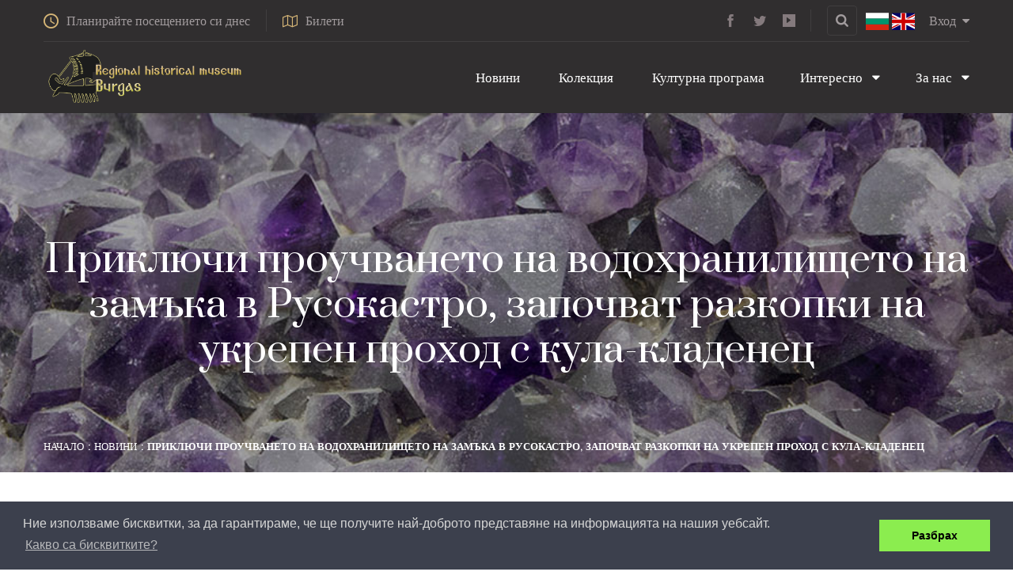

--- FILE ---
content_type: text/html; charset=UTF-8
request_url: https://burgasmuseums.bg/bg/article/priklyuchi-prouchvaneto-vodohranilishteto-zamuka-rusokastro-zapochvat-razkopki-ukrepen-prohod-kulakladenets-900
body_size: 13709
content:
<!DOCTYPE html>
<html lang="bg">
<head>
<meta charset="UTF-8">
<title>Приключи проучването на водохранилището на замъка в Русокастро, започват разкопки на укрепен проход с кула-кладенец | Регионален исторически музей Бургас</title>
<meta http-equiv="X-UA-Compatible" content="ie=edge">
<link rel="apple-touch-icon" sizes="57x57" href="https://burgasmuseums.bg/userdata/templates/custom/files/img/favicon/apple-icon-57x57.png">
<link rel="apple-touch-icon" sizes="60x60" href="https://burgasmuseums.bg/userdata/templates/custom/files/img/favicon/apple-icon-60x60.png">
<link rel="apple-touch-icon" sizes="72x72" href="https://burgasmuseums.bg/userdata/templates/custom/files/img/favicon/apple-icon-72x72.png">
<link rel="apple-touch-icon" sizes="76x76" href="https://burgasmuseums.bg/userdata/templates/custom/files/img/favicon/apple-icon-76x76.png">
<link rel="apple-touch-icon" sizes="114x114" href="https://burgasmuseums.bg/userdata/templates/custom/files/img/favicon/apple-icon-114x114.png">
<link rel="apple-touch-icon" sizes="120x120" href="https://burgasmuseums.bg/userdata/templates/custom/files/img/favicon/apple-icon-120x120.png">
<link rel="apple-touch-icon" sizes="144x144" href="https://burgasmuseums.bg/userdata/templates/custom/files/img/favicon/apple-icon-144x144.png">
<link rel="apple-touch-icon" sizes="152x152" href="https://burgasmuseums.bg/userdata/templates/custom/files/img/favicon/apple-icon-152x152.png">
<link rel="apple-touch-icon" sizes="180x180" href="https://burgasmuseums.bg/userdata/templates/custom/files/img/favicon/apple-icon-180x180.png">
<link rel="icon" type="image/png" sizes="192x192"  href="https://burgasmuseums.bg/userdata/templates/custom/files/img/favicon/android-icon-192x192.png">
<link rel="icon" type="image/png" sizes="32x32" href="https://burgasmuseums.bg/userdata/templates/custom/files/img/favicon/favicon-32x32.png">
<link rel="icon" type="image/png" sizes="96x96" href="https://burgasmuseums.bg/userdata/templates/custom/files/img/favicon/favicon-96x96.png">
<link rel="icon" type="image/png" sizes="16x16" href="https://burgasmuseums.bg/userdata/templates/custom/files/img/favicon/favicon-16x16.png">
<link rel="manifest" href="https://burgasmuseums.bg/userdata/templates/custom/files/img/favicon/manifest.json">
<meta name="msapplication-TileColor" content="#ffffff">
<meta name="msapplication-TileImage" content="https://burgasmuseums.bg/userdata/templates/custom/files/img/favicon/ms-icon-144x144.png">
<meta name="theme-color" content="#d99578">
<meta name="apple-mobile-web-app-status-bar-style" content="#d99578">
<link href="https://fonts.googleapis.com/css?family=Muli:200,200i,300,300i,400,400i,600,600i,700,700i,800,800i,900,900i%7CPrata&display=swap" rel="stylesheet">
<meta name="title" content="Приключи проучването на водохранилището на замъка в Русокастро, започват разкопки на укрепен проход с кула-кладенец">
<meta name="description" content="">
<meta name="author" content="Colin J.D. Stewart">
<meta name="viewport" content="width=device-width, initial-scale=1.0">
<meta content="Регионален исторически музей Бургас" property="og:site_name">
<meta content="Приключи проучването на водохранилището на замъка в Русокастро, започват разкопки на укрепен проход с кула-кладенец" property="og:title">
<meta content="website" property="og:type">
<meta content="https://burgasmuseums.bg/bg/article/priklyuchi-prouchvaneto-vodohranilishteto-zamuka-rusokastro-zapochvat-razkopki-ukrepen-prohod-kulakladenets-900" property="og:url">
<meta content="https://burgasmuseums.bg/uploads/2022/08/08/1659949647_62f0d24fb3c56.jpg" property="og:image">
<meta content=" В началото на м. август приключи проучването на водохранилището на замъка на средновековния град Русокастро. Изцяло са изяснени неговите габарити и планировка. То е дълго 14 и широко 8 м., а през сре" property="og:description">
<link rel="stylesheet" href="https://burgasmuseums.bg/orca/styles/reset.css">
<link rel="stylesheet" href="https://burgasmuseums.bg/orca/styles/orca.css">
<link rel="stylesheet" href="https://burgasmuseums.bg/orca/ext/flag-icon-css-master/css/flag-icon.min.css">
<link rel="stylesheet" href="https://burgasmuseums.bg/userdata/templates/custom/files/libs/font-awesome/css/font-awesome.min.css">
<link rel="stylesheet" href="https://burgasmuseums.bg/orca/ext/select2/css/select2.min.css">
<link rel="stylesheet" href="https://burgasmuseums.bg/userdata/templates/custom/files/css/animate.css">
<link rel="stylesheet" href="https://burgasmuseums.bg/userdata/templates/custom/files/css/bootstrap.min.css">
<link rel="stylesheet" href="https://burgasmuseums.bg/userdata/templates/custom/files/css/bootstrap-datepicker.min.css">
<link rel="stylesheet" href="https://burgasmuseums.bg/userdata/templates/custom/files/css/bootstrap-select.min.css">
<link rel="stylesheet" href="https://burgasmuseums.bg/userdata/templates/custom/files/css/hover-min.css">
<link rel="stylesheet" href="https://burgasmuseums.bg/userdata/templates/custom/files/css/owl.carousel.min.css">
<link rel="stylesheet" href="https://burgasmuseums.bg/userdata/templates/custom/files/css/owl.theme.default.min.css">
<link rel="stylesheet" href="https://burgasmuseums.bg/userdata/templates/custom/files/plugins/egypt-icons/style.css">
<link rel="stylesheet" href="https://burgasmuseums.bg/userdata/templates/custom/files/css/nouislider.css">
<link rel="stylesheet" href="https://burgasmuseums.bg/userdata/templates/custom/files/css/nouislider.pips.css">
<link rel="stylesheet" href="https://burgasmuseums.bg/userdata/templates/custom/files/css/jquery.bootstrap-touchspin.min.css">
<link rel="stylesheet" href="https://burgasmuseums.bg/userdata/templates/custom/files/css/jquery.mCustomScrollbar.min.css">
<link rel="stylesheet" href="https://burgasmuseums.bg/userdata/templates/custom/files/css/style.css?v=2">
<link rel="stylesheet" href="https://burgasmuseums.bg/userdata/templates/custom/files/css/responsive.css?v=1">
<link rel="stylesheet" href="https://burgasmuseums.bg/userdata/templates/custom/files/libs/magnific-popup/magnific-popup.css">
<link rel="stylesheet" href="//cdnjs.cloudflare.com/ajax/libs/cookieconsent2/3.0.3/cookieconsent.min.css">
<script src="//cdnjs.cloudflare.com/ajax/libs/cookieconsent2/3.0.3/cookieconsent.min.js"></script>
<script>window.addEventListener("load", function(){window.cookieconsent.initialise({"palette": {"popup": {"background": "#3c404d","text": "#d6d6d6"},"button": {"background": "#8bed4f"}},"content": {"message": "Ние използваме бисквитки, за да гарантираме, че ще получите най-доброто представяне на информацията на нашия уебсайт.","dismiss": "Разбрах","link": "Какво са бисквитките?","href":"https://bg.wikipedia.org/wiki/HTTP-бисквитка"}})});</script>
</head>
<body>
	<script>
	var zoomLevel = 100;
	function resizeDetailText(size) {
		//$(".detailtext").css("fontSize", size+"rem");
		//$(".collection-details__text").css("fontSize", size+"rem");
		zoomLevel = zoomLevel + size;
		$("body").css("zoom", zoomLevel+'%');
	}
	</script>

    <div class="page-wrapper">
        <section class="topbar-one">
            <div class="container">
                <div class="inner-container">
                    <div class="topbar-one__left">
                        <a href="/bg/contact" class="topbar-one__link"><i class="egypt-icon-clock"></i> Планирайте посещението си днес  <!--:
                            <span class="topbar-one__time-wrap">
                                <span class="topbar-one__time">9 <span class="topbar-one__minute">00</span></span>
                                <span class="topbar-one__sep"></span>
                                <span class="topbar-one__time">17 <span class="topbar-one__minute">00</span></span>
                            </span>-->
                        </a>
                        <a href="/bg/visit#admission" class="topbar-one__link"><i class="egypt-icon-maps-and-location"></i> Билети</a>
                    </div>
                    <ul class="topbar-one__right list-unstyled dropdown">
                        <li>
                            <div class="topbar-one__social">
                                <a target="_blank" href="https://www.facebook.com/burgasmuseums/"><i class="egypt-icon-logo"></i></a>
                                <a target="_blank" href="https://twitter.com/burgasmuseum"><i class="egypt-icon-twitter"></i></a>
                                <!--<a target="_blank" href="#"><i class="egypt-icon-instagram"></i></a>-->
                                <a target="_blank" href="https://www.youtube.com/user/burgasmuseums/"><i class="egypt-icon-play"></i></a>
                            </div>
                        </li>
                        <li>
                            <a href="#" class="topbar-one__search search-popup__toggler"><i class="egypt-icon-search"></i> </a>
                        </li>
                        <li>
							<div style="padding-top:6px;">
								<a href="/bg/article/priklyuchi-prouchvaneto-vodohranilishteto-zamuka-rusokastro-zapochvat-razkopki-ukrepen-prohod-kulakladenets-900?"><i style="font-size:22px;" class="flag-icon flag-icon-bg"></i></a>
								<a href="/en/article/priklyuchi-prouchvaneto-vodohranilishteto-zamuka-rusokastro-zapochvat-razkopki-ukrepen-prohod-kulakladenets-900?"><i style="font-size:22px;" class="flag-icon flag-icon-gb"></i></a>
							</div>
                        </li>
						
						
                        <li class="pl-2">
							<a href="/bg/login" class="topbar-one__link">Вход <b class="pl-2 fa fa-caret-down"></b></a>                        </li>
                    </ul>
                </div>
            </div>
        </section>

        <header class="site-header site-header__header-one">
            <nav class="navbar navbar-expand-lg navbar-light header-navigation stricky">
                <div class="container clearfix">
                    <div class="logo-box">
                        <a class="navbar-brand" href="/bg/home">
                            <img src="https://burgasmuseums.bg/userdata/templates/custom/files/img/logo_en.png" class="main-logo" alt="RIM Burgas" />
                        </a>
                        <button class="menu-toggler" data-target=".main-navigation">
                            <span class="fa fa-bars"></span>
                        </button>
                    </div>
                    <!-- Collect the nav links, forms, and other content for toggling -->
                    <div class="main-navigation">
						<ul class="navigation-box @@extra_class"><li><a href="/bg/home"><img alt="" src="https://burgasmuseums.bg/uploads/2024/02/04/1707053067_65bf900b32a10.png" style="margin-top:-5px;" /> </a></li><li><a href="/bg/news"><img alt="" src="https://burgasmuseums.bg/" style="margin-top:-5px;" /> Новини</a></li><li><a href="/bg/collections"><img alt="" src="https://burgasmuseums.bg/" style="margin-top:-5px;" /> Колекция</a></li><li><a href="/bg/culturalprogramme"><img alt="" src="https://burgasmuseums.bg/" style="margin-top:-5px;" /> Културна програма</a></li><li><a href="/bg/learn">Интересно <b class="pl-2 fa fa-caret-down"></b></a><ul class="submenu"><li><a href="/bg/learn#learn_29" style="color: #836c70; font-weight: bold; text-transform:uppercase;"><img alt="" src="https://burgasmuseums.bg/" style="margin-top:-5px;" /> Археология</a></li><li><a href="/bg/learn#learn_30" style="color:#b4a176; font-weight: bold; text-transform:uppercase;"><img alt="" src="https://burgasmuseums.bg/" style="margin-top:-5px;" /> История</a></li><li><a href="/bg/learn#learn_31" style="color:#1374AB; font-weight: bold; text-transform:uppercase;"><img alt="" src="https://burgasmuseums.bg/" style="margin-top:-5px;" /> Природа</a></li><li><a href="/bg/learn#learn_32" style="color:#3f6542; font-weight: bold; text-transform:uppercase;"><img alt="" src="https://burgasmuseums.bg/" style="margin-top:-5px;" /> Етнография</a></li><li><a href="/bg/learn#learn_33"><img alt="" src="https://burgasmuseums.bg/" style="margin-top:-5px;" /> Издания и пубикации</a></li><li><a href="/bg/enc/obikoli-burgas-23"><img alt="" src="https://burgasmuseums.bg/" style="margin-top:-5px;" /> Обиколи Бургас!</a></li><li><a href="/bg/enc/starite-ribari-tursene-onlayn-chiratsi-26"><img alt="" src="https://burgasmuseums.bg/" style="margin-top:-5px;" /> Старите рибари в търсене на онлайн чираци</a></li><li><a href="/bg/enc/obreden-kalendar-momi-ergeni-27"><img alt="" src="https://burgasmuseums.bg/" style="margin-top:-5px;" /> Обреден календар за моми и ергени</a></li><li><a href="/bg/enc/razkazano-ot-vas-28"><img alt="" src="https://burgasmuseums.bg/" style="margin-top:-5px;" /> Разказано от вас</a></li></ul></li><li><a href="/bg/about">За нас <b class="pl-2 fa fa-caret-down"></b></a><ul class="submenu"><li><a href="/bg/visit#open-hrs"><img alt="" src="https://burgasmuseums.bg/" style="margin-top:-5px;" /> Работно време</a></li><li><a href="/bg/visit#admission"><img alt="" src="https://burgasmuseums.bg/" style="margin-top:-5px;" /> Цени</a></li><li><a href="/bg/visit#how-to-get"><img alt="" src="https://burgasmuseums.bg/" style="margin-top:-5px;" /> Как да отида там</a></li><li><a href="/bg/visit#amenities"><img alt="" src="https://burgasmuseums.bg/" style="margin-top:-5px;" /> Удобства</a></li><li><a href="/bg/visit#interior"><img alt="" src="https://burgasmuseums.bg/" style="margin-top:-5px;" /> Интериорна карта</a></li><li><a href="/bg/shop"><img alt="" src="https://burgasmuseums.bg/" style="margin-top:-5px;" /> Онлайн магазин</a></li><li><a href="/bg/contact"><img alt="" src="https://burgasmuseums.bg/" style="margin-top:-5px;" /> Контакт</a></li><li><a href="https://app.eop.bg/buyer/48543"><img alt="" src="https://burgasmuseums.bg/" style="margin-top:-5px;" /> Профил на купувача</a></li></ul></li></ul>                    </div>
                </div>
            </nav>
        </header>
		
					
				<section class="inner-banner" style="background-image:url(https://burgasmuseums.bg/userdata/templates/custom/files/img/banners/inner-banner-learn.jpg);">
					<div class="container">
						<h2 class="inner-banner__title">Приключи проучването на водохранилището на замъка в Русокастро, започват разкопки на укрепен проход с кула-кладенец</h2>
						<ul class="list-unstyled thm-breadcrumb">
							<li><a href="/bg/home">Начало</a></li>
							
							<li><a href="/bg/news">Новини</a></li>							<li>Приключи проучването на водохранилището на замъка в Русокастро, започват разкопки на укрепен проход с кула-кладенец</li>
						</ul>
					</div>
				</section>
							<section class="blog-large blog-four" style="padding-top:60px;">
		<div class="container">
			<div class="row">
				<div class="col-lg-8">
					<div class="blog-four__single">
						<div class="blog-four__date"><span><b>08</b> Aug</span></div><div class="blog-four__content"><div class="blog-four__meta"><a href="#">c.stewart</a><span class="blog-four__meta-sep">|</span><a href="/bg/news/cat/arheologicheski-muzey-2">Археологически музей</a><span class="blog-four__meta-sep">|</span><a href="# ">0 Comments</a></div><h3 class="blog-four__title">Приключи проучването на водохранилището на замъка в Русокастро, започват разкопки на укрепен проход с кула-кладенец</h3><p class="blog-four__text"><span class="popup-gallery"><a target="_blank" href="/uploads/2022/08/08/1659949647_62f0d24fb3c56.jpg"><img class="img-fluid" style="float:left;padding-right:10px;" src="https://burgasmuseums.bg/cache/images/uploads/2022/08/08/1659949647_62f0d24fb3c56.jpg/max_300x300.jpg" alt="" /></a></span> В началото на м. август приключи проучването на водохранилището на замъка на средновековния град Русокастро. Изцяло са изяснени неговите габарити и планировка. То е дълго 14 и широко 8 м., а през средата му минава редица от три монументални зидани каменно-тухлени стълба, носещи два полуцилиндрични свода. Над водохранилището се е разполагал втори етаж, който вероятно е служел за резиденция на управителя на града. Водохранилището е едно от най-запазените на Балканите – стените му се извисяват на височина от 3,5 до 4,5 м. В него са открити прекрасни рисунки-графити на кораби, елени, змии, птици, змейове и мн. др. изображения – близо 100 на брой; средновековни медни и сребърни монети, части от брони, както и световния художествен паметник без аналог в средновековното изкуство – блюдо с изображение на нападащ леопард, който археолозите определят като барс.<br>
След края на проучването на водохранилището на замъка, започват разкопки на друг монументален паметник – укрепен проход, започващ от северната крепостна стена на средновековния град Русокастро и завършващ при Русокастренска река с огромна кула-кладенец. Това всъщност е било водохранилището за гражданите на самия средновековен град. В средата на прохода има втора отбранителна кула. Част него е бил подземен, стените му са широки между 2,5 и 3 м., а височината му е запазена до 4 м. За съжаление, много голяма част от него е унищожена при работата на каменотрошачка от 60-те години на 20 в., която е добивала оттук чакъл за пистите за военното летище край близкото село Равнец. Тогава е унищожена и част от северната крепостна стена на средновековния град.<br>
Разкопките се изпълняват от археолози от Регионален исторически музей – гр. Бургас, с финансиране от Община Камено. Музеят е спечелил и проект към Министерството на културата за 36 700 лв. за разкопки, които се очаква да бъдат предоставени в най-скоро време.</p><p class="blog-details__tags"><span class="text-uppercase">Тагове:</span></p><div class="blog-details__social"><a href="https://www.facebook.com/sharer/sharer.php?u=https%3A%2F%2Fburgasmuseums.bg%2Fbg%2Farticle%2Fpriklyuchi-prouchvaneto-vodohranilishteto-zamuka-rusokastro-zapochvat-razkopki-ukrepen-prohod-kulakladenets-900"><i class="fa fa-facebook-f"></i> Facebook</a><a href="https://twitter.com/home?status=https%3A%2F%2Fburgasmuseums.bg%2Fbg%2Farticle%2Fpriklyuchi-prouchvaneto-vodohranilishteto-zamuka-rusokastro-zapochvat-razkopki-ukrepen-prohod-kulakladenets-900"><i class="fa fa-twitter"></i> Twiter</a><a href="http://www.linkedin.com/shareArticle?mini=true&amp;url=https%3A%2F%2Fburgasmuseums.bg%2Fbg%2Farticle%2Fpriklyuchi-prouchvaneto-vodohranilishteto-zamuka-rusokastro-zapochvat-razkopki-ukrepen-prohod-kulakladenets-900"><i class="fa fa-linkedin"></i> Linkedin</a><a href="https://reddit.com/submit?url=https%3A%2F%2Fburgasmuseums.bg%2Fbg%2Farticle%2Fpriklyuchi-prouchvaneto-vodohranilishteto-zamuka-rusokastro-zapochvat-razkopki-ukrepen-prohod-kulakladenets-900"><i class="fa fa-reddit"></i> Reddit</a></div></div><div class="blog-details__nav"><div class="blog-details__nav__prev"><span>Prev Post</span><h3 class="blog-details__nav-title"><a href="/bg/article/priklyuchi-prouchvaneto-vodohranilishteto-zamuka-rusokastro-zapochvat-razkopki-ukrepen-prohod-kulakladenets-899">Нов проект на РИМ Бургас ще разказва за Странджанските гори</a></h3></div><div class="blog-details__nav__next"><span>Next Post</span><h3 class="blog-details__nav-title"><a href="/bg/article/priklyuchi-prouchvaneto-vodohranilishteto-zamuka-rusokastro-zapochvat-razkopki-ukrepen-prohod-kulakladenets-901">Изложба с модели на различни черноморски обитатели вече може да се разгледа в Природонаучната експозиция на РИМ Бургас</a></h3></div></div>						<div class="blog-details__comment">
							<h3 class="blog-details__comment-title">Comments</h3>
							<div id="disqus_thread"></div>
							<script type="text/javascript">							
								/* * * CONFIGURATION VARIABLES: EDIT BEFORE PASTING INTO YOUR WEBPAGE * * */
								var disqus_shortname = 'burgasmuseums'; // required: replace example with your forum shortname
								var disqus_identifier = 'TOPIC_900';
								var disqus_title = 'Приключи проучването на водохранилището на замъка в Русокастро, започват разкопки на укрепен проход с кула-кладенец';
								var disqus_config = function () { 
								  this.language = "bg";
								};
							
								/* * * DON'T EDIT BELOW THIS LINE * * */
								(function() {
									var dsq = document.createElement('script'); dsq.type = 'text/javascript'; dsq.async = true;
									dsq.src = 'https://' + disqus_shortname + '.disqus.com/embed.js';
									(document.getElementsByTagName('head')[0] || document.getElementsByTagName('body')[0]).appendChild(dsq);
								})();
							</script>
							<noscript>Please enable JavaScript to view the <a href="https://disqus.com/?ref_noscript">comments powered by Disqus.</a></noscript>
							<a href="https://disqus.com" class="dsq-brlink">comments powered by <span class="logo-disqus">Disqus</span></a>								
						</div>
					</div>
				</div>
				
				<div class="col-lg-4">
					<div class="sidebar sidebar__right">
	<div class="sidebar__single sidebar__search">
		<form action="#" class="sidebar__search-form">
			<input type="text" name="search" placeholder="Search...">
			<button type="submit"><i class="egypt-icon-search"></i></button>
		</form>
	</div>
	
	<div class="sidebar__single">
		<h3 class="sidebar__title">Категории</h3>
		<ul class="list-unstyled sidebar__cat-list">
			<li>
				<a href="/bg/news"><span class="sidebar__cat-list__icon"></span> Всички </a>
			</li>
			<li><a href="/bg/news/cat/istoricheski-muzey-3"><span class="sidebar__cat-list__icon"></span> Исторически музей <!--<span class="sidebar__cat-list__count">(10)</span>--> </a></li><li><a href="/bg/news/cat/arheologicheski-muzey-2"><span class="sidebar__cat-list__icon"></span> Археологически музей <!--<span class="sidebar__cat-list__count">(10)</span>--> </a></li><li><a href="/bg/news/cat/globalno-1"><span class="sidebar__cat-list__icon"></span> Глобално <!--<span class="sidebar__cat-list__count">(10)</span>--> </a></li><li><a href="/bg/news/cat/obyavi-6"><span class="sidebar__cat-list__icon"></span> Обяви <!--<span class="sidebar__cat-list__count">(10)</span>--> </a></li><li><a href="/bg/news/cat/etnografski-muzey-5"><span class="sidebar__cat-list__icon"></span> Етнографски музей <!--<span class="sidebar__cat-list__count">(10)</span>--> </a></li><li><a href="/bg/news/cat/prirodonauchen-muzey-4"><span class="sidebar__cat-list__icon"></span> Природонаучен музей <!--<span class="sidebar__cat-list__count">(10)</span>--> </a></li>		</ul>
	</div>
	
	<div class="sidebar__single">
		<h3 class="sidebar__title">Trending Posts</h3>
		<div class="sidebar__post-carousel owl-carousel owl-theme">
			<div class="item"><div class="sidebar__post-single"><div class="sidebar__post-image"><div class="sidebar__post-date"><span>07</span> Jul</div><img src="#" alt="" /></div><div class="sidebar__post-content"><a class="sidebar__post-cata" href="/bg/news/cat/arheologicheski-muzey-2">Археологически музей</a><h3 class="sidebar__post-title"><a href="/bg/article/drevnite-trakiyki-pokrivali-rutsete-krakata-si-tatuirovki-439">Древните тракийки покривали ръцете и краката си с татуировки</a></h3><a href="/bg/article/drevnite-trakiyki-pokrivali-rutsete-krakata-si-tatuirovki-439" class="sidebar__post-link">Read More <span>+</span></a></div></div></div><div class="item"><div class="sidebar__post-single"><div class="sidebar__post-image"><div class="sidebar__post-date"><span>07</span> Sep</div><img src="https://burgasmuseums.bg/cache/images/uploads/2023/09/07/1694074221_64f9856d850fb.jpg/340x240.jpg" alt="" /></div><div class="sidebar__post-content"><a class="sidebar__post-cata" href="/bg/news/cat/globalno-1">Глобално</a><h3 class="sidebar__post-title"><a href="/bg/article/nova-ryadka-nahodka-otkrita-srednovekovniya-grad-rusokastro-943">Нова рядка находка е открита в Средновековния град Русокастро</a></h3><a href="/bg/article/nova-ryadka-nahodka-otkrita-srednovekovniya-grad-rusokastro-943" class="sidebar__post-link">Read More <span>+</span></a></div></div></div><div class="item"><div class="sidebar__post-single"><div class="sidebar__post-image"><div class="sidebar__post-date"><span>22</span> Aug</div><img src="https://burgasmuseums.bg/cache/images/uploads/2022/08/22/1661166846_630364fede41c.jpg/340x240.jpg" alt="" /></div><div class="sidebar__post-content"><a class="sidebar__post-cata" href="/bg/news/cat/arheologicheski-muzey-2">Археологически музей</a><h3 class="sidebar__post-title"><a href="/bg/article/tsenna-nahodka-otkrita-pri-arheologicheskite-prouchvaniya-srednovekovniyat-grad-rusokastro-902">Ценна находка е открита при археологическите проучвания в средновековният град Русокастро</a></h3><a href="/bg/article/tsenna-nahodka-otkrita-pri-arheologicheskite-prouchvaniya-srednovekovniyat-grad-rusokastro-902" class="sidebar__post-link">Read More <span>+</span></a></div></div></div>									
		</div>
	</div>
	
	<div class="sidebar__single">
		<h3 class="sidebar__title">Тагове</h3>
		<div class="sidebar__tags-list">
			<a style="font-size:105%;"href="/bg/search/?q=#MuseumSelfie" ref="nofollow">#MuseumSelfie</a> <a href="/bg/search/?q=#MuseumSelfieBurgas" ref="nofollow">#MuseumSelfieBurgas</a> <a href="/bg/search/?q=1 ноември" ref="nofollow">1 ноември</a> <a href="/bg/search/?q=2016" ref="nofollow">2016</a> <a style="font-size:105%;"href="/bg/search/?q=2017" ref="nofollow">2017</a> <a style="font-size:105%;"href="/bg/search/?q=2018" ref="nofollow">2018</a> <a href="/bg/search/?q=2019" ref="nofollow">2019</a> <a href="/bg/search/?q=24 пехотен полк" ref="nofollow">24 пехотен полк</a> <a href="/bg/search/?q=24 юни" ref="nofollow">24 юни</a> <a href="/bg/search/?q=24-ти пехотен Черноморски полк" ref="nofollow">24-ти пехотен Черноморски полк</a> <a style="font-size:107.5%;"href="/bg/search/?q=3 март" ref="nofollow">3 март</a> <a href="/bg/search/?q=8ми март" ref="nofollow">8ми март</a> <a href="/bg/search/?q=BurgasCard" ref="nofollow">BurgasCard</a> <a style="font-size:105%;"href="/bg/search/?q=CHRISTA" ref="nofollow">CHRISTA</a> <a href="/bg/search/?q=digicult" ref="nofollow">digicult</a> <a href="/bg/search/?q=digitalization" ref="nofollow">digitalization</a> <a style="font-size:107.5%;"href="/bg/search/?q=DIPP" ref="nofollow">DIPP</a> <a style="font-size:105%;"href="/bg/search/?q=DIPP2017" ref="nofollow">DIPP2017</a> <a style="font-size:105%;"href="/bg/search/?q=DiPP2018" ref="nofollow">DiPP2018</a> <a href="/bg/search/?q=dipp2019" ref="nofollow">dipp2019</a> <a href="/bg/search/?q=tender" ref="nofollow">tender</a> <a style="font-size:115%;"href="/bg/search/?q=TOGETHER" ref="nofollow">TOGETHER</a> <a href="/bg/search/?q=автентични мартеници" ref="nofollow">автентични мартеници</a> <a href="/bg/search/?q=аквамарин" ref="nofollow">аквамарин</a> <a style="font-size:165%;"href="/bg/search/?q=акве калиде" ref="nofollow">акве калиде</a> <a style="font-size:105%;"href="/bg/search/?q=Александър Александров" ref="nofollow">Александър Александров</a> <a href="/bg/search/?q=аметист" ref="nofollow">аметист</a> <a href="/bg/search/?q=анализ" ref="nofollow">анализ</a> <a href="/bg/search/?q=Ансамбъл &quot;Гоце Делчев&quot;" ref="nofollow">Ансамбъл &quot;Гоце Делчев&quot;</a> <a href="/bg/search/?q=Антим I" ref="nofollow">Антим I</a> <a href="/bg/search/?q=Аполония Понтийска" ref="nofollow">Аполония Понтийска</a> <a href="/bg/search/?q=Апостол" ref="nofollow">Апостол</a> <a href="/bg/search/?q=Априлско възстание" ref="nofollow">Априлско възстание</a> <a style="font-size:120%;"href="/bg/search/?q=археологически музей" ref="nofollow">археологически музей</a> <a style="font-size:105%;"href="/bg/search/?q=археологически проучвания" ref="nofollow">археологически проучвания</a> <a href="/bg/search/?q=археологическо дружество дебелт" ref="nofollow">археологическо дружество дебелт</a> <a href="/bg/search/?q=археологическо проучване" ref="nofollow">археологическо проучване</a> <a style="font-size:145%;"href="/bg/search/?q=археология" ref="nofollow">археология</a> <a href="/bg/search/?q=археолози" ref="nofollow">археолози</a> <a href="/bg/search/?q=архиви" ref="nofollow">архиви</a> <a href="/bg/search/?q=афиш" ref="nofollow">афиш</a> <a href="/bg/search/?q=ахат" ref="nofollow">ахат</a> <a style="font-size:105%;"href="/bg/search/?q=Баба Марта" ref="nofollow">Баба Марта</a> <a style="font-size:107.5%;"href="/bg/search/?q=багрилница" ref="nofollow">багрилница</a> <a style="font-size:105%;"href="/bg/search/?q=Балканска война" ref="nofollow">Балканска война</a> <a style="font-size:107.5%;"href="/bg/search/?q=БАН" ref="nofollow">БАН</a> <a style="font-size:140%;"href="/bg/search/?q=бежанци" ref="nofollow">бежанци</a> <a href="/bg/search/?q=беседи" ref="nofollow">беседи</a> <a href="/bg/search/?q=биология" ref="nofollow">биология</a> <a style="font-size:105%;"href="/bg/search/?q=биоразнообразие" ref="nofollow">биоразнообразие</a> <a href="/bg/search/?q=благотворителна изложба" ref="nofollow">благотворителна изложба</a> <a href="/bg/search/?q=бронзова епоха" ref="nofollow">бронзова епоха</a> <a href="/bg/search/?q=булченски" ref="nofollow">булченски</a> <a style="font-size:110%;"href="/bg/search/?q=Бургас" ref="nofollow">Бургас</a> <a href="/bg/search/?q=Бургаски пазари" ref="nofollow">Бургаски пазари</a> <a href="/bg/search/?q=бургаски училища" ref="nofollow">бургаски училища</a> <a href="/bg/search/?q=Бургаският край" ref="nofollow">Бургаският край</a> <a href="/bg/search/?q=българска армия" ref="nofollow">българска армия</a> <a href="/bg/search/?q=български светци" ref="nofollow">български светци</a> <a href="/bg/search/?q=Българските бежанци в нашата памет" ref="nofollow">Българските бежанци в нашата памет</a> <a href="/bg/search/?q=варна" ref="nofollow">варна</a> <a href="/bg/search/?q=Васил Левски" ref="nofollow">Васил Левски</a> <a style="font-size:122.5%;"href="/bg/search/?q=Великден" ref="nofollow">Великден</a> <a href="/bg/search/?q=Великденска Багрилница" ref="nofollow">Великденска Багрилница</a> <a href="/bg/search/?q=Великденските заговезни" ref="nofollow">Великденските заговезни</a> <a href="/bg/search/?q=Велики Четвъртък" ref="nofollow">Велики Четвъртък</a> <a href="/bg/search/?q=Великите пости" ref="nofollow">Великите пости</a> <a href="/bg/search/?q=венец" ref="nofollow">венец</a> <a href="/bg/search/?q=венециански монети" ref="nofollow">венециански монети</a> <a href="/bg/search/?q=вино" ref="nofollow">вино</a> <a href="/bg/search/?q=влажни зони" ref="nofollow">влажни зони</a> <a href="/bg/search/?q=водохранилище" ref="nofollow">водохранилище</a> <a href="/bg/search/?q=военни" ref="nofollow">военни</a> <a href="/bg/search/?q=вотиви" ref="nofollow">вотиви</a> <a href="/bg/search/?q=вход свободен" ref="nofollow">вход свободен</a> <a href="/bg/search/?q=вход сводобен" ref="nofollow">вход сводобен</a> <a href="/bg/search/?q=Гергьовден" ref="nofollow">Гергьовден</a> <a href="/bg/search/?q=Герман" ref="nofollow">Герман</a> <a href="/bg/search/?q=Гигантска пърхутка" ref="nofollow">Гигантска пърхутка</a> <a style="font-size:105%;"href="/bg/search/?q=глаголица" ref="nofollow">глаголица</a> <a href="/bg/search/?q=гласуване" ref="nofollow">гласуване</a> <a href="/bg/search/?q=годишнина" ref="nofollow">годишнина</a> <a style="font-size:105%;"href="/bg/search/?q=гостуваща изложба" ref="nofollow">гостуваща изложба</a> <a href="/bg/search/?q=гостуващи изложби" ref="nofollow">гостуващи изложби</a> <a href="/bg/search/?q=градоустройство" ref="nofollow">градоустройство</a> <a href="/bg/search/?q=грънчарско колело" ref="nofollow">грънчарско колело</a> <a href="/bg/search/?q=Гъба" ref="nofollow">Гъба</a> <a style="font-size:110%;"href="/bg/search/?q=дарение" ref="nofollow">дарение</a> <a href="/bg/search/?q=дарители" ref="nofollow">дарители</a> <a href="/bg/search/?q=делфин" ref="nofollow">делфин</a> <a href="/bg/search/?q=делфини" ref="nofollow">делфини</a> <a href="/bg/search/?q=Ден на бащата" ref="nofollow">Ден на бащата</a> <a href="/bg/search/?q=ден на будителите" ref="nofollow">ден на будителите</a> <a href="/bg/search/?q=Деня на Тракия" ref="nofollow">Деня на Тракия</a> <a href="/bg/search/?q=джаз" ref="nofollow">джаз</a> <a href="/bg/search/?q=джаз в музея" ref="nofollow">джаз в музея</a> <a style="font-size:120%;"href="/bg/search/?q=дигитализация" ref="nofollow">дигитализация</a> <a href="/bg/search/?q=Димитровград" ref="nofollow">Димитровград</a> <a href="/bg/search/?q=Димитровден" ref="nofollow">Димитровден</a> <a href="/bg/search/?q=дни на културното наследство" ref="nofollow">дни на културното наследство</a> <a href="/bg/search/?q=дни на наследството" ref="nofollow">дни на наследството</a> <a href="/bg/search/?q=доброволци" ref="nofollow">доброволци</a> <a href="/bg/search/?q=Доротея Гюрджийска" ref="nofollow">Доротея Гюрджийска</a> <a href="/bg/search/?q=древна карта" ref="nofollow">древна карта</a> <a href="/bg/search/?q=Европейска нощ на учените" ref="nofollow">Европейска нощ на учените</a> <a style="font-size:107.5%;"href="/bg/search/?q=Европейските дни на наследството" ref="nofollow">Европейските дни на наследството</a> <a href="/bg/search/?q=европейско влияние" ref="nofollow">европейско влияние</a> <a style="font-size:105%;"href="/bg/search/?q=екология" ref="nofollow">екология</a> <a href="/bg/search/?q=екскурзовод" ref="nofollow">екскурзовод</a> <a href="/bg/search/?q=експоцентър флора" ref="nofollow">експоцентър флора</a> <a style="font-size:107.5%;"href="/bg/search/?q=Еньова буля" ref="nofollow">Еньова буля</a> <a style="font-size:115%;"href="/bg/search/?q=Еньовден" ref="nofollow">Еньовден</a> <a style="font-size:105%;"href="/bg/search/?q=Еразъм+" ref="nofollow">Еразъм+</a> <a href="/bg/search/?q=етнически малцинства" ref="nofollow">етнически малцинства</a> <a href="/bg/search/?q=Етно мартеници" ref="nofollow">Етно мартеници</a> <a href="/bg/search/?q=Етнограски музей" ref="nofollow">Етнограски музей</a> <a href="/bg/search/?q=етнограф" ref="nofollow">етнограф</a> <a style="font-size:117.5%;"href="/bg/search/?q=етнография" ref="nofollow">етнография</a> <a style="font-size:125%;"href="/bg/search/?q=етнографски музей" ref="nofollow">етнографски музей</a> <a style="font-size:105%;"href="/bg/search/?q=Етнографския музей" ref="nofollow">Етнографския музей</a> <a href="/bg/search/?q=жеравна" ref="nofollow">жеравна</a> <a href="/bg/search/?q=животни" ref="nofollow">животни</a> <a href="/bg/search/?q=защитена зона" ref="nofollow">защитена зона</a> <a href="/bg/search/?q=здраве" ref="nofollow">здраве</a> <a href="/bg/search/?q=Зелени Балкани" ref="nofollow">Зелени Балкани</a> <a href="/bg/search/?q=Златен век" ref="nofollow">Златен век</a> <a style="font-size:107.5%;"href="/bg/search/?q=златно съкровище" ref="nofollow">златно съкровище</a> <a href="/bg/search/?q=змии" ref="nofollow">змии</a> <a style="font-size:107.5%;"href="/bg/search/?q=Иван Арабаджиев" ref="nofollow">Иван Арабаджиев</a> <a style="font-size:105%;"href="/bg/search/?q=Иванка Делева" ref="nofollow">Иванка Делева</a> <a style="font-size:105%;"href="/bg/search/?q=игнажден" ref="nofollow">игнажден</a> <a href="/bg/search/?q=Игротлон" ref="nofollow">Игротлон</a> <a href="/bg/search/?q=ИЕФЕМ" ref="nofollow">ИЕФЕМ</a> <a href="/bg/search/?q=Извор" ref="nofollow">Извор</a> <a href="/bg/search/?q=Изгрев" ref="nofollow">Изгрев</a> <a style="font-size:200%;"href="/bg/search/?q=изложба" ref="nofollow">изложба</a> <a style="font-size:105%;"href="/bg/search/?q=изложби" ref="nofollow">изложби</a> <a href="/bg/search/?q=изобразително изкуство" ref="nofollow">изобразително изкуство</a> <a href="/bg/search/?q=изследване" ref="nofollow">изследване</a> <a style="font-size:105%;"href="/bg/search/?q=икона" ref="nofollow">икона</a> <a style="font-size:115%;"href="/bg/search/?q=икони" ref="nofollow">икони</a> <a href="/bg/search/?q=Илинденско-преображенско възстание" ref="nofollow">Илинденско-преображенско възстание</a> <a style="font-size:105%;"href="/bg/search/?q=ИНТЕРРЕГ" ref="nofollow">ИНТЕРРЕГ</a> <a style="font-size:110%;"href="/bg/search/?q=исторически музей" ref="nofollow">исторически музей</a> <a style="font-size:112.5%;"href="/bg/search/?q=история" ref="nofollow">история</a> <a style="font-size:110%;"href="/bg/search/?q=история на бургас" ref="nofollow">история на бургас</a> <a style="font-size:105%;"href="/bg/search/?q=йоан кръстител" ref="nofollow">йоан кръстител</a> <a href="/bg/search/?q=Казанлък" ref="nofollow">Казанлък</a> <a href="/bg/search/?q=календар" ref="nofollow">календар</a> <a style="font-size:115%;"href="/bg/search/?q=камено" ref="nofollow">камено</a> <a style="font-size:115%;"href="/bg/search/?q=кампания" ref="nofollow">кампания</a> <a href="/bg/search/?q=кан кубрат" ref="nofollow">кан кубрат</a> <a href="/bg/search/?q=канференция" ref="nofollow">канференция</a> <a style="font-size:110%;"href="/bg/search/?q=Карнобат" ref="nofollow">Карнобат</a> <a style="font-size:107.5%;"href="/bg/search/?q=каталог" ref="nofollow">каталог</a> <a href="/bg/search/?q=кауза култура" ref="nofollow">кауза култура</a> <a style="font-size:105%;"href="/bg/search/?q=керамика" ref="nofollow">керамика</a> <a style="font-size:107.5%;"href="/bg/search/?q=кирилица" ref="nofollow">кирилица</a> <a href="/bg/search/?q=Кирило-Методиевския научен център" ref="nofollow">Кирило-Методиевския научен център</a> <a href="/bg/search/?q=кмнц" ref="nofollow">кмнц</a> <a style="font-size:105%;"href="/bg/search/?q=книга" ref="nofollow">книга</a> <a style="font-size:110%;"href="/bg/search/?q=коледа" ref="nofollow">коледа</a> <a href="/bg/search/?q=коледуване" ref="nofollow">коледуване</a> <a href="/bg/search/?q=конкурс" ref="nofollow">конкурс</a> <a style="font-size:140%;"href="/bg/search/?q=конференция" ref="nofollow">конференция</a> <a style="font-size:110%;"href="/bg/search/?q=концерт" ref="nofollow">концерт</a> <a href="/bg/search/?q=кораби" ref="nofollow">кораби</a> <a href="/bg/search/?q=корал" ref="nofollow">корал</a> <a href="/bg/search/?q=косите на Венера" ref="nofollow">косите на Венера</a> <a style="font-size:105%;"href="/bg/search/?q=Космос" ref="nofollow">Космос</a> <a href="/bg/search/?q=костюм" ref="nofollow">костюм</a> <a style="font-size:107.5%;"href="/bg/search/?q=крайморие" ref="nofollow">крайморие</a> <a href="/bg/search/?q=Красимира Дубарова" ref="nofollow">Красимира Дубарова</a> <a style="font-size:107.5%;"href="/bg/search/?q=крепост" ref="nofollow">крепост</a> <a style="font-size:105%;"href="/bg/search/?q=кръгла маса" ref="nofollow">кръгла маса</a> <a style="font-size:107.5%;"href="/bg/search/?q=кукери" ref="nofollow">кукери</a> <a href="/bg/search/?q=Кукеровден" ref="nofollow">Кукеровден</a> <a style="font-size:105%;"href="/bg/search/?q=културно наследство" ref="nofollow">културно наследство</a> <a style="font-size:115%;"href="/bg/search/?q=купа на природонаучния музей" ref="nofollow">купа на природонаучния музей</a> <a href="/bg/search/?q=къпана баница" ref="nofollow">къпана баница</a> <a style="font-size:107.5%;"href="/bg/search/?q=лазарки" ref="nofollow">лазарки</a> <a style="font-size:110%;"href="/bg/search/?q=лазаровден" ref="nofollow">лазаровден</a> <a style="font-size:107.5%;"href="/bg/search/?q=лазаруване" ref="nofollow">лазаруване</a> <a style="font-size:107.5%;"href="/bg/search/?q=Левски" ref="nofollow">Левски</a> <a style="font-size:127.5%;"href="/bg/search/?q=лектория" ref="nofollow">лектория</a> <a style="font-size:112.5%;"href="/bg/search/?q=лекции" ref="nofollow">лекции</a> <a style="font-size:155%;"href="/bg/search/?q=лекция" ref="nofollow">лекция</a> <a href="/bg/search/?q=лепенки" ref="nofollow">лепенки</a> <a href="/bg/search/?q=лермонтови" ref="nofollow">лермонтови</a> <a style="font-size:107.5%;"href="/bg/search/?q=Луксът на XIX век" ref="nofollow">Луксът на XIX век</a> <a href="/bg/search/?q=лято" ref="nofollow">лято</a> <a href="/bg/search/?q=магически обичаи" ref="nofollow">магически обичаи</a> <a href="/bg/search/?q=малко търново" ref="nofollow">малко търново</a> <a href="/bg/search/?q=марица" ref="nofollow">марица</a> <a href="/bg/search/?q=март" ref="nofollow">март</a> <a href="/bg/search/?q=мартеница" ref="nofollow">мартеница</a> <a style="font-size:105%;"href="/bg/search/?q=мартеници" ref="nofollow">мартеници</a> <a href="/bg/search/?q=маслен нос" ref="nofollow">маслен нос</a> <a href="/bg/search/?q=Матей Преображенски" ref="nofollow">Матей Преображенски</a> <a href="/bg/search/?q=Международен ден на Черно море" ref="nofollow">Международен ден на Черно море</a> <a href="/bg/search/?q=Месни Заговезни" ref="nofollow">Месни Заговезни</a> <a href="/bg/search/?q=миграция" ref="nofollow">миграция</a> <a href="/bg/search/?q=минерали" ref="nofollow">минерали</a> <a href="/bg/search/?q=Министерство на културата" ref="nofollow">Министерство на културата</a> <a href="/bg/search/?q=министерство на туризма" ref="nofollow">министерство на туризма</a> <a style="font-size:105%;"href="/bg/search/?q=Мирослав Класнаков" ref="nofollow">Мирослав Класнаков</a> <a href="/bg/search/?q=Михаил Греков" ref="nofollow">Михаил Греков</a> <a href="/bg/search/?q=мобилна изложба" ref="nofollow">мобилна изложба</a> <a style="font-size:105%;"href="/bg/search/?q=монета" ref="nofollow">монета</a> <a href="/bg/search/?q=море" ref="nofollow">море</a> <a style="font-size:105%;"href="/bg/search/?q=морска градина" ref="nofollow">морска градина</a> <a style="font-size:105%;"href="/bg/search/?q=Морско казино" ref="nofollow">Морско казино</a> <a href="/bg/search/?q=моят експонат в музея" ref="nofollow">моят експонат в музея</a> <a href="/bg/search/?q=моят предмет в музея" ref="nofollow">моят предмет в музея</a> <a href="/bg/search/?q=музеен щанд" ref="nofollow">музеен щанд</a> <a style="font-size:110%;"href="/bg/search/?q=музика" ref="nofollow">музика</a> <a href="/bg/search/?q=Набоков" ref="nofollow">Набоков</a> <a style="font-size:110%;"href="/bg/search/?q=награда" ref="nofollow">награда</a> <a href="/bg/search/?q=награди" ref="nofollow">награди</a> <a href="/bg/search/?q=наим-бан" ref="nofollow">наим-бан</a> <a href="/bg/search/?q=накити" ref="nofollow">накити</a> <a style="font-size:110%;"href="/bg/search/?q=находка" ref="nofollow">находка</a> <a style="font-size:105%;"href="/bg/search/?q=находки" ref="nofollow">находки</a> <a style="font-size:105%;"href="/bg/search/?q=Национална археологическа конференция" ref="nofollow">Национална археологическа конференция</a> <a style="font-size:105%;"href="/bg/search/?q=нематериално културно наследство" ref="nofollow">нематериално културно наследство</a> <a style="font-size:107.5%;"href="/bg/search/?q=Нестинарство" ref="nofollow">Нестинарство</a> <a style="font-size:120%;"href="/bg/search/?q=Никулден" ref="nofollow">Никулден</a> <a href="/bg/search/?q=Никулденска програма" ref="nofollow">Никулденска програма</a> <a href="/bg/search/?q=Никулденска трапеза" ref="nofollow">Никулденска трапеза</a> <a href="/bg/search/?q=НИМ София" ref="nofollow">НИМ София</a> <a href="/bg/search/?q=носии" ref="nofollow">носии</a> <a href="/bg/search/?q=носия" ref="nofollow">носия</a> <a style="font-size:137.5%;"href="/bg/search/?q=нощ на музеите" ref="nofollow">нощ на музеите</a> <a href="/bg/search/?q=Нощ на учените" ref="nofollow">Нощ на учените</a> <a href="/bg/search/?q=НФК" ref="nofollow">НФК</a> <a href="/bg/search/?q=обзор" ref="nofollow">обзор</a> <a href="/bg/search/?q=обичаи" ref="nofollow">обичаи</a> <a style="font-size:105%;"href="/bg/search/?q=обичай" ref="nofollow">обичай</a> <a href="/bg/search/?q=Обичам България" ref="nofollow">Обичам България</a> <a style="font-size:105%;"href="/bg/search/?q=образование" ref="nofollow">образование</a> <a style="font-size:105%;"href="/bg/search/?q=образователна програма" ref="nofollow">образователна програма</a> <a href="/bg/search/?q=обреден календар" ref="nofollow">обреден календар</a> <a href="/bg/search/?q=обреден хляб" ref="nofollow">обреден хляб</a> <a href="/bg/search/?q=обреди" ref="nofollow">обреди</a> <a style="font-size:110%;"href="/bg/search/?q=община камено" ref="nofollow">община камено</a> <a style="font-size:110%;"href="/bg/search/?q=обява" ref="nofollow">обява</a> <a href="/bg/search/?q=обяви" ref="nofollow">обяви</a> <a style="font-size:107.5%;"href="/bg/search/?q=оиц бургас" ref="nofollow">оиц бургас</a> <a href="/bg/search/?q=октомври" ref="nofollow">октомври</a> <a href="/bg/search/?q=опазване на културното наследство" ref="nofollow">опазване на културното наследство</a> <a style="font-size:105%;"href="/bg/search/?q=Опознай Бургас" ref="nofollow">Опознай Бургас</a> <a href="/bg/search/?q=Опознай Бургас и Бургаския край" ref="nofollow">Опознай Бургас и Бургаския край</a> <a style="font-size:107.5%;"href="/bg/search/?q=освобождение на бургас" ref="nofollow">освобождение на бургас</a> <a href="/bg/search/?q=Освобождение на България" ref="nofollow">Освобождение на България</a> <a style="font-size:105%;"href="/bg/search/?q=освобождението на бургас" ref="nofollow">освобождението на бургас</a> <a href="/bg/search/?q=остров св. Петър" ref="nofollow">остров св. Петър</a> <a href="/bg/search/?q=отец Матей" ref="nofollow">отец Матей</a> <a style="font-size:105%;"href="/bg/search/?q=откриване" ref="nofollow">откриване</a> <a style="font-size:105%;"href="/bg/search/?q=отчет" ref="nofollow">отчет</a> <a href="/bg/search/?q=отчет за дейността" ref="nofollow">отчет за дейността</a> <a href="/bg/search/?q=панаир" ref="nofollow">панаир</a> <a href="/bg/search/?q=пафти" ref="nofollow">пафти</a> <a href="/bg/search/?q=Певтингерова карта" ref="nofollow">Певтингерова карта</a> <a href="/bg/search/?q=Пеперуда" ref="nofollow">Пеперуда</a> <a style="font-size:110%;"href="/bg/search/?q=пеперуди" ref="nofollow">пеперуди</a> <a href="/bg/search/?q=петел" ref="nofollow">петел</a> <a href="/bg/search/?q=пещ" ref="nofollow">пещ</a> <a href="/bg/search/?q=писменост" ref="nofollow">писменост</a> <a href="/bg/search/?q=пита" ref="nofollow">пита</a> <a href="/bg/search/?q=планински кристал" ref="nofollow">планински кристал</a> <a href="/bg/search/?q=подаръци" ref="nofollow">подаръци</a> <a style="font-size:107.5%;"href="/bg/search/?q=подводна археология" ref="nofollow">подводна археология</a> <a href="/bg/search/?q=подводни" ref="nofollow">подводни</a> <a href="/bg/search/?q=поздравителен адрес" ref="nofollow">поздравителен адрес</a> <a style="font-size:105%;"href="/bg/search/?q=Поморие" ref="nofollow">Поморие</a> <a href="/bg/search/?q=Поморийско езеро" ref="nofollow">Поморийско езеро</a> <a href="/bg/search/?q=помощ" ref="nofollow">помощ</a> <a href="/bg/search/?q=порос" ref="nofollow">порос</a> <a style="font-size:107.5%;"href="/bg/search/?q=празник" ref="nofollow">празник</a> <a style="font-size:105%;"href="/bg/search/?q=празници" ref="nofollow">празници</a> <a style="font-size:105%;"href="/bg/search/?q=праистория" ref="nofollow">праистория</a> <a href="/bg/search/?q=предпазване от уроки" ref="nofollow">предпазване от уроки</a> <a href="/bg/search/?q=предписмени знаци" ref="nofollow">предписмени знаци</a> <a style="font-size:112.5%;"href="/bg/search/?q=представяне" ref="nofollow">представяне</a> <a href="/bg/search/?q=презентация" ref="nofollow">презентация</a> <a href="/bg/search/?q=преселници" ref="nofollow">преселници</a> <a style="font-size:112.5%;"href="/bg/search/?q=пресконференция" ref="nofollow">пресконференция</a> <a style="font-size:105%;"href="/bg/search/?q=престилки" ref="nofollow">престилки</a> <a href="/bg/search/?q=призма" ref="nofollow">призма</a> <a href="/bg/search/?q=приморско" ref="nofollow">приморско</a> <a style="font-size:105%;"href="/bg/search/?q=природа" ref="nofollow">природа</a> <a style="font-size:125%;"href="/bg/search/?q=природонаучен музей" ref="nofollow">природонаучен музей</a> <a style="font-size:117.5%;"href="/bg/search/?q=проект" ref="nofollow">проект</a> <a href="/bg/search/?q=промоция" ref="nofollow">промоция</a> <a href="/bg/search/?q=проучване" ref="nofollow">проучване</a> <a style="font-size:117.5%;"href="/bg/search/?q=проучвания" ref="nofollow">проучвания</a> <a href="/bg/search/?q=проф. Иван Карайотов" ref="nofollow">проф. Иван Карайотов</a> <a href="/bg/search/?q=професионално обучение" ref="nofollow">професионално обучение</a> <a style="font-size:107.5%;"href="/bg/search/?q=профилактика" ref="nofollow">профилактика</a> <a href="/bg/search/?q=пръстени" ref="nofollow">пръстени</a> <a style="font-size:107.5%;"href="/bg/search/?q=птици" ref="nofollow">птици</a> <a style="font-size:120%;"href="/bg/search/?q=публична лекция" ref="nofollow">публична лекция</a> <a href="/bg/search/?q=Първата световна война" ref="nofollow">Първата световна война</a> <a style="font-size:147.5%;"href="/bg/search/?q=работно време" ref="nofollow">работно време</a> <a style="font-size:177.5%;"href="/bg/search/?q=разкопки" ref="nofollow">разкопки</a> <a href="/bg/search/?q=раскопки" ref="nofollow">раскопки</a> <a href="/bg/search/?q=Регионален академичен център" ref="nofollow">Регионален академичен център</a> <a href="/bg/search/?q=Регионален академичен център Бургас" ref="nofollow">Регионален академичен център Бургас</a> <a href="/bg/search/?q=Регионален исторически музей" ref="nofollow">Регионален исторически музей</a> <a href="/bg/search/?q=религиозен туризъм" ref="nofollow">религиозен туризъм</a> <a style="font-size:105%;"href="/bg/search/?q=реликварий" ref="nofollow">реликварий</a> <a style="font-size:110%;"href="/bg/search/?q=ремонт" ref="nofollow">ремонт</a> <a style="font-size:105%;"href="/bg/search/?q=реставрация" ref="nofollow">реставрация</a> <a style="font-size:110%;"href="/bg/search/?q=рибари" ref="nofollow">рибари</a> <a style="font-size:105%;"href="/bg/search/?q=рибарство" ref="nofollow">рибарство</a> <a style="font-size:105%;"href="/bg/search/?q=рибник" ref="nofollow">рибник</a> <a style="font-size:105%;"href="/bg/search/?q=рим русе" ref="nofollow">рим русе</a> <a href="/bg/search/?q=РИМ Шумен" ref="nofollow">РИМ Шумен</a> <a href="/bg/search/?q=Римски пътища" ref="nofollow">Римски пътища</a> <a href="/bg/search/?q=ритуал" ref="nofollow">ритуал</a> <a href="/bg/search/?q=ритуали" ref="nofollow">ритуали</a> <a href="/bg/search/?q=розов кварц" ref="nofollow">розов кварц</a> <a href="/bg/search/?q=Росица Топалова" ref="nofollow">Росица Топалова</a> <a href="/bg/search/?q=Русе" ref="nofollow">Русе</a> <a href="/bg/search/?q=Руско-турската война" ref="nofollow">Руско-турската война</a> <a href="/bg/search/?q=Руско-турските войни" ref="nofollow">Руско-турските войни</a> <a style="font-size:180%;"href="/bg/search/?q=русокастро" ref="nofollow">русокастро</a> <a href="/bg/search/?q=самоков" ref="nofollow">самоков</a> <a style="font-size:110%;"href="/bg/search/?q=сборник" ref="nofollow">сборник</a> <a href="/bg/search/?q=св. варвара" ref="nofollow">св. варвара</a> <a href="/bg/search/?q=св.валентин" ref="nofollow">св.валентин</a> <a href="/bg/search/?q=св.варвара" ref="nofollow">св.варвара</a> <a href="/bg/search/?q=сватба" ref="nofollow">сватба</a> <a href="/bg/search/?q=Света Анастасия" ref="nofollow">Света Анастасия</a> <a href="/bg/search/?q=свети Валентин" ref="nofollow">свети Валентин</a> <a style="font-size:105%;"href="/bg/search/?q=Свети Николай Чудотворец" ref="nofollow">Свети Николай Чудотворец</a> <a href="/bg/search/?q=светилище" ref="nofollow">светилище</a> <a href="/bg/search/?q=Светла Далакчиева" ref="nofollow">Светла Далакчиева</a> <a href="/bg/search/?q=Светлан Иванов" ref="nofollow">Светлан Иванов</a> <a href="/bg/search/?q=свето семейство" ref="nofollow">свето семейство</a> <a href="/bg/search/?q=Световния ден за защита на животните" ref="nofollow">Световния ден за защита на животните</a> <a href="/bg/search/?q=сгляда" ref="nofollow">сгляда</a> <a href="/bg/search/?q=седеф" ref="nofollow">седеф</a> <a href="/bg/search/?q=Седмица на Бащата" ref="nofollow">Седмица на Бащата</a> <a href="/bg/search/?q=седмица на гората" ref="nofollow">седмица на гората</a> <a style="font-size:107.5%;"href="/bg/search/?q=седмица на европа" ref="nofollow">седмица на европа</a> <a style="font-size:105%;"href="/bg/search/?q=селфи" ref="nofollow">селфи</a> <a style="font-size:105%;"href="/bg/search/?q=Сирни Заговезни" ref="nofollow">Сирни Заговезни</a> <a href="/bg/search/?q=Сирница" ref="nofollow">Сирница</a> <a href="/bg/search/?q=сирнишките огньове" ref="nofollow">сирнишките огньове</a> <a href="/bg/search/?q=скафандър" ref="nofollow">скафандър</a> <a href="/bg/search/?q=скръбна вест" ref="nofollow">скръбна вест</a> <a href="/bg/search/?q=слънчев камък" ref="nofollow">слънчев камък</a> <a style="font-size:107.5%;"href="/bg/search/?q=снежен човек" ref="nofollow">снежен човек</a> <a style="font-size:105%;"href="/bg/search/?q=созопол" ref="nofollow">созопол</a> <a href="/bg/search/?q=соколово око" ref="nofollow">соколово око</a> <a href="/bg/search/?q=София" ref="nofollow">София</a> <a href="/bg/search/?q=стажанти" ref="nofollow">стажанти</a> <a href="/bg/search/?q=Стефан Каракостов и Христо Стамболски" ref="nofollow">Стефан Каракостов и Христо Стамболски</a> <a href="/bg/search/?q=стикери" ref="nofollow">стикери</a> <a style="font-size:122.5%;"href="/bg/search/?q=Странджа" ref="nofollow">Странджа</a> <a href="/bg/search/?q=студенти" ref="nofollow">студенти</a> <a href="/bg/search/?q=СУ &quot;Константин Преславски&quot;" ref="nofollow">СУ &quot;Константин Преславски&quot;</a> <a href="/bg/search/?q=сувенири" ref="nofollow">сувенири</a> <a href="/bg/search/?q=събития" ref="nofollow">събития</a> <a style="font-size:105%;"href="/bg/search/?q=съкровище" ref="nofollow">съкровище</a> <a style="font-size:105%;"href="/bg/search/?q=състезание" ref="nofollow">състезание</a> <a href="/bg/search/?q=табели" ref="nofollow">табели</a> <a href="/bg/search/?q=талон" ref="nofollow">талон</a> <a href="/bg/search/?q=татуировки" ref="nofollow">татуировки</a> <a href="/bg/search/?q=Терес" ref="nofollow">Терес</a> <a href="/bg/search/?q=тигрово око" ref="nofollow">тигрово око</a> <a href="/bg/search/?q=традиционна сватба" ref="nofollow">традиционна сватба</a> <a href="/bg/search/?q=традиция" ref="nofollow">традиция</a> <a style="font-size:110%;"href="/bg/search/?q=траки" ref="nofollow">траки</a> <a href="/bg/search/?q=тракийски накити" ref="nofollow">тракийски накити</a> <a href="/bg/search/?q=тракийски съкровища" ref="nofollow">тракийски съкровища</a> <a href="/bg/search/?q=тракийско дружество Странджа" ref="nofollow">тракийско дружество Странджа</a> <a href="/bg/search/?q=Тракийско дружество “Странджа”" ref="nofollow">Тракийско дружество “Странджа”</a> <a href="/bg/search/?q=тракийско светилище" ref="nofollow">тракийско светилище</a> <a href="/bg/search/?q=тракийско съкровище" ref="nofollow">тракийско съкровище</a> <a href="/bg/search/?q=Тракия и Хемимонт" ref="nofollow">Тракия и Хемимонт</a> <a href="/bg/search/?q=трапеза" ref="nofollow">трапеза</a> <a href="/bg/search/?q=трети март" ref="nofollow">трети март</a> <a style="font-size:107.5%;"href="/bg/search/?q=трифон зарезан" ref="nofollow">трифон зарезан</a> <a href="/bg/search/?q=Троян" ref="nofollow">Троян</a> <a href="/bg/search/?q=Трявна" ref="nofollow">Трявна</a> <a href="/bg/search/?q=туризъм" ref="nofollow">туризъм</a> <a href="/bg/search/?q=туристи" ref="nofollow">туристи</a> <a style="font-size:105%;"href="/bg/search/?q=Турция" ref="nofollow">Турция</a> <a href="/bg/search/?q=тюркоаз" ref="nofollow">тюркоаз</a> <a style="font-size:105%;"href="/bg/search/?q=уикиден" ref="nofollow">уикиден</a> <a href="/bg/search/?q=участия" ref="nofollow">участия</a> <a href="/bg/search/?q=учебни помагала" ref="nofollow">учебни помагала</a> <a style="font-size:105%;"href="/bg/search/?q=ученици" ref="nofollow">ученици</a> <a href="/bg/search/?q=училища" ref="nofollow">училища</a> <a style="font-size:105%;"href="/bg/search/?q=училище" ref="nofollow">училище</a> <a href="/bg/search/?q=учители" ref="nofollow">учители</a> <a href="/bg/search/?q=Факия" ref="nofollow">Факия</a> <a href="/bg/search/?q=филм" ref="nofollow">филм</a> <a style="font-size:107.5%;"href="/bg/search/?q=флора" ref="nofollow">флора</a> <a style="font-size:105%;"href="/bg/search/?q=форос" ref="nofollow">форос</a> <a href="/bg/search/?q=фотографи" ref="nofollow">фотографи</a> <a style="font-size:105%;"href="/bg/search/?q=фотография" ref="nofollow">фотография</a> <a style="font-size:105%;"href="/bg/search/?q=фотоконкурс" ref="nofollow">фотоконкурс</a> <a href="/bg/search/?q=хамкане" ref="nofollow">хамкане</a> <a style="font-size:107.5%;"href="/bg/search/?q=християнство" ref="nofollow">християнство</a> <a href="/bg/search/?q=христоо попов" ref="nofollow">христоо попов</a> <a href="/bg/search/?q=Цариград" ref="nofollow">Цариград</a> <a href="/bg/search/?q=цоня дражева" ref="nofollow">цоня дражева</a> <a href="/bg/search/?q=църква" ref="nofollow">църква</a> <a style="font-size:110%;"href="/bg/search/?q=ченгене скеле" ref="nofollow">ченгене скеле</a> <a href="/bg/search/?q=Червена книга" ref="nofollow">Червена книга</a> <a style="font-size:112.5%;"href="/bg/search/?q=Черно море" ref="nofollow">Черно море</a> <a href="/bg/search/?q=Черноморие" ref="nofollow">Черноморие</a> <a href="/bg/search/?q=чествания" ref="nofollow">чествания</a> <a href="/bg/search/?q=Чироза" ref="nofollow">Чироза</a> <a href="/bg/search/?q=чудесата на българия" ref="nofollow">чудесата на българия</a> <a href="/bg/search/?q=Швеция" ref="nofollow">Швеция</a> <a href="/bg/search/?q=шевица" ref="nofollow">шевица</a> <a href="/bg/search/?q=Шилото" ref="nofollow">Шилото</a> <a href="/bg/search/?q=Шипка" ref="nofollow">Шипка</a> <a href="/bg/search/?q=юнеско" ref="nofollow">юнеско</a> <a href="/bg/search/?q=„Опознай Бургас и Бургаския край“" ref="nofollow">„Опознай Бургас и Бургаския край“</a> 		</div>
	</div>
	
		
</div>
				</div>
			</div>
		</div>
	</section>
        <footer class="site-footer">
            <div class="container">
                <a class="site-footer__logo" href="/bg/home"><img src="https://burgasmuseums.bg/userdata/templates/custom/files/img/real_logo.png" alt=""></a>
                <!--<form action="#" class="site-footer__form">
                    <div class="site-footer__form-icon">
                        <i class="egypt-icon-email"></i>
                    </div>
                    <input type="text" placeholder="Enter Email Address...">
                    <button type="submit"><i class="egypt-icon-right-arrow1"></i></button>
                </form>-->

				<section class="pt-5">
	<div class="row">
		<div class="col-lg-3 col-md-6 mb-4 mb-md-0 text-left">
			<h5 class="text-uppercase">За нас</h5>

			<ul class="list-unstyled mb-0">
				<li><a href="/bg/visit#open-hrs" class="text-white">Работно време</a></li>
				<li><a href="/bg/visit#admission" class="text-white">Разходи за прием</a></li>
				<li><a href="/bg/contact" class="text-white">Контакт</a></li>
				<li><a href="/bg/tos" class="text-white">Правила и условия</a></li>
			</ul>
		</div>

		<div class="col-lg-3 col-md-6 mb-4 mb-md-0 text-left">
			<h5 class="text-uppercase">Интересно</h5>

			<ul class="list-unstyled mb-0">
				<li><a href="/bg/learn#learn_29" class="text-white">Археология</a></li>
				<li><a href="/bg/learn#learn_30" class="text-white">История</a></li>
				<li><a href="/bg/learn#learn_31" class="text-white">Природа</a></li>
				<li><a href="/bg/learn#learn_32" class="text-white">Етнография</a></li>
			</ul>
		</div>

		<div class="col-lg-3 col-md-6 mb-4 mb-md-0 text-left">
			<h5 class="text-uppercase">Онлайн магазин</h5>

			<ul class="list-unstyled mb-0">
				<li><a href="/bg/shop" class="text-white">Онлайн магазин</a></li>
				<li><a target="_BLANK" href="https://ec.europa.eu/info/funding-tenders/find-funding/eu-funding-programmes/european-regional-development-fund-erdf_bg" class="text-white">фонд за регионално развитие</a></li>
				<li><a target="_BLANK" href="https://ec.europa.eu/regional_policy/bg/atlas/programmes/2014-2020/bulgaria/2014bg16rfop001" class="text-white">Региони в растеж</a></li>
				<li><a target="_BLANK" href="https://www.citiesfund.bg/" class="text-white">Фонд за устойчиви градове</a></li>
			</ul>
		</div>

		<div class="col-lg-3 col-md-6 mb-4 mb-md-0 text-left">
			<h5 class="text-uppercase">Контакт</h5>

			<p>
			ул. Славянска 69<br>
			8000 гр. Бургас<br>
			Тел: +359 568 203 44<br>
			E: <a href="mailto:main@burgasmuseums.bg">main@burgasmuseums.bg</a>
			</p>
		</div>
	</div>
</section>				
				
                <div class="site-footer__social">
                    <a target="_blank" href="https://www.facebook.com/burgasmuseums/"><i class="egypt-icon-logo"></i></a>
                    <a target="_blank" href="https://twitter.com/burgasmuseum"><i class="egypt-icon-twitter"></i></a>
                    <!--<a target="_blank" href="#"><i class="egypt-icon-instagram"></i></a>-->
                    <a target="_blank" href="https://www.youtube.com/user/burgasmuseums/"><i class="egypt-icon-play"></i></a>
                </div>
                <p class="site-footer__copy">Copyrights &copy; 2009-2021 <a href="/bg/about">RHM Burgas</a>, All Rights Reserved.</p>
				<p class="site-footer__copy"><small>Web Development @ <a href="http://www.colinstewart.pw" target="_BLANK">Colin J.D. Stewart</a> | Powered by <a href="https://colinstewart.pw/project/orca-website-framework-3" target="_BLANK">ORCA</a></small></p>
            </div>
        </footer>
    </div>
	
    <div class="search-popup">
        <div class="search-popup__overlay custom-cursor__overlay">
            <div class="cursor"></div>
            <div class="cursor-follower"></div>
        </div><!-- /.search-popup__overlay -->
        <div class="search-popup__inner">
            <form action="#" class="search-popup__form">
                <input type="text" name="search" placeholder="Type here to Search....">
                <button type="submit"><i class="egypt-icon-search"></i></button>
            </form>
        </div><!-- /.search-popup__inner -->
    </div><!-- /.search-popup -->
    <a href="#" data-target="html" class="scroll-to-target scroll-to-top"><i class="egypt-icon-arrow-2"></i></a>
    <script src="https://burgasmuseums.bg/userdata/templates/custom/files/js/jquery.min.js"></script>
    <script src="https://burgasmuseums.bg/userdata/templates/custom/files/js/bootstrap.bundle.min.js"></script>
    <script src="https://burgasmuseums.bg/userdata/templates/custom/files/js/bootstrap-datepicker.min.js"></script>
    <script src="https://burgasmuseums.bg/userdata/templates/custom/files/js/bootstrap-select.min.js"></script>
    <script src="https://burgasmuseums.bg/userdata/templates/custom/files/js/isotope.js"></script>
    <script src="https://burgasmuseums.bg/userdata/templates/custom/files/js/jquery.counterup.min.js"></script>
    <script src="https://burgasmuseums.bg/userdata/templates/custom/files/js/jquery.validate.min.js"></script>
    <script src="https://burgasmuseums.bg/userdata/templates/custom/files/js/owl.carousel.min.js"></script>
    <script src="https://burgasmuseums.bg/userdata/templates/custom/files/js/TweenMax.min.js"></script>
    <script src="https://burgasmuseums.bg/userdata/templates/custom/files/js/waypoints.min.js"></script>
    <script src="https://burgasmuseums.bg/userdata/templates/custom/files/js/wow.min.js"></script>
    <script src="https://burgasmuseums.bg/userdata/templates/custom/files/js/jquery.mCustomScrollbar.concat.min.js"></script>
	
	<script src="https://burgasmuseums.bg/userdata/templates/custom/files/libs/magnific-popup/jquery.magnific-popup.min.js"></script>	

    <script src="https://burgasmuseums.bg/userdata/templates/custom/files/js/nouislider.js"></script>
    <script src="https://burgasmuseums.bg/userdata/templates/custom/files/js/jquery.bootstrap-touchspin.min.js"></script>
    <script src="https://burgasmuseums.bg/userdata/templates/custom/files/js/theme.js"></script>
	
	<script src="https://burgasmuseums.bg/orca/ext/select2/js/select2.min.js"></script>	
	
	<script>
	$(document).ready(function() {
		$('.select2').select2();
	});
	</script>						
</body>
</html>

--- FILE ---
content_type: text/css
request_url: https://burgasmuseums.bg/userdata/templates/custom/files/css/style.css?v=2
body_size: 26499
content:
body { font-family: "Muli"; font-size: 16px; line-height: 26px; color: #777777; }

h1,h2,h3,h4,h5,h6 { font-family: "Prata"; }
a, a:hover, a:active, a:focus { text-decoration: none; }

.page-wrapper { position: relative; margin: 0 auto; width: 100%; min-width: 300px; overflow: hidden; }

@media (min-width: 1200px) {
  .container { max-width: 1200px; }
}

.block-title { margin-bottom: 55px; }
.block-title__tag-line {
  margin: 0;
  color: #a5a5a5;
  text-transform: uppercase;
  font-size: 14px;
  line-height: 1em;
  border-top: 2px solid #d6b677;
  padding-top: 20px;
  display: inline-block;
}
.block-title__title {
  margin: 0;
  color: #302e2f;
  font-size: 44px;
  margin-top: 20px;
}
.block-title__sub-title {
  margin: 0;
  font-size: 30px;
  line-height: 44px;
  color: #302e2f;
  margin-top: 30px;
}

.thm-btn {
  border: none;
  outline: none;
  background-color: #d6b677;
  display: inline-block;
  vertical-align: middle;
  font-size: 13px;
  color: #fff;
  text-transform: uppercase;
  padding: 12px 52px;
  border-radius: 4px;
  -webkit-transition: all .4s ease;
  transition: all .4s ease;
}
.thm-btn:hover {
  background-color: #302e2f;
  color: #fff;
}
.thm-btn i {
  display: -webkit-inline-box;
  display: -ms-inline-flexbox;
  display: inline-flex;
  vertical-align: middle;
  font-size: 18px;
  margin-left: 13px;
}

/* Cursor Style */
.cursor {
  position: absolute;
  background-color: #fff;
  width: 6px;
  height: 6px;
  border-radius: 100%;
  z-index: 1;
  -webkit-transition: 0.2s cubic-bezier(0.75, -0.27, 0.3, 1.33) opacity, 0.3s cubic-bezier(0.75, -1.27, 0.3, 2.33) -webkit-transform;
  transition: 0.2s cubic-bezier(0.75, -0.27, 0.3, 1.33) opacity, 0.3s cubic-bezier(0.75, -1.27, 0.3, 2.33) -webkit-transform;
  transition: 0.3s cubic-bezier(0.75, -1.27, 0.3, 2.33) transform, 0.2s cubic-bezier(0.75, -0.27, 0.3, 1.33) opacity;
  transition: 0.3s cubic-bezier(0.75, -1.27, 0.3, 2.33) transform, 0.2s cubic-bezier(0.75, -0.27, 0.3, 1.33) opacity, 0.3s cubic-bezier(0.75, -1.27, 0.3, 2.33) -webkit-transform;
  -webkit-user-select: none;
     -moz-user-select: none;
      -ms-user-select: none;
          user-select: none;
  pointer-events: none;
  z-index: 10000;
  -webkit-transform: scale(1);
          transform: scale(1);
  visibility: hidden;
}

.cursor {
  visibility: visible;
}

.cursor.active {
  opacity: 0.5;
  -webkit-transform: scale(0);
          transform: scale(0);
}

.cursor.hovered {
  opacity: 0.08;
}

.cursor-follower {
  position: absolute;
  background-color: RGBA(255, 255, 255, 0.3);
  width: 50px;
  height: 50px;
  border-radius: 100%;
  z-index: 1;
  -webkit-transition: 0.2s cubic-bezier(0.75, -0.27, 0.3, 1.33) opacity, 0.6s cubic-bezier(0.75, -1.27, 0.3, 2.33) -webkit-transform;
  transition: 0.2s cubic-bezier(0.75, -0.27, 0.3, 1.33) opacity, 0.6s cubic-bezier(0.75, -1.27, 0.3, 2.33) -webkit-transform;
  transition: 0.6s cubic-bezier(0.75, -1.27, 0.3, 2.33) transform, 0.2s cubic-bezier(0.75, -0.27, 0.3, 1.33) opacity;
  transition: 0.6s cubic-bezier(0.75, -1.27, 0.3, 2.33) transform, 0.2s cubic-bezier(0.75, -0.27, 0.3, 1.33) opacity, 0.6s cubic-bezier(0.75, -1.27, 0.3, 2.33) -webkit-transform;
  -webkit-user-select: none;
     -moz-user-select: none;
      -ms-user-select: none;
          user-select: none;
  pointer-events: none;
  z-index: 10000;
  visibility: hidden;
}

.cursor-follower {
  visibility: visible;
}

.cursor-follower.active {
  opacity: 0.7;
  -webkit-transform: scale(1);
          transform: scale(1);
}

.cursor-follower.hovered {
  opacity: 0.08;
}

.cursor-follower.close-cursor:before {
  position: absolute;
  content: '';
  height: 25px;
  width: 2px;
  background: #fff;
  left: 48%;
  top: 12px;
  -webkit-transform: rotate(-45deg);
          transform: rotate(-45deg);
  display: inline-block;
}

.cursor-follower.close-cursor:after {
  position: absolute;
  content: '';
  height: 25px;
  width: 2px;
  background: #fff;
  right: 48%;
  top: 12px;
  -webkit-transform: rotate(45deg);
          transform: rotate(45deg);
}

/* bootstrap select */
.bootstrap-select .btn-light:not(:disabled):not(.disabled).active,
.bootstrap-select .btn-light:not(:disabled):not(.disabled):active,
.bootstrap-select .show > .btn-light.dropdown-toggle {
  background-color: transparent !important;
  -webkit-box-shadow: none !important;
          box-shadow: none !important;
  outline: none !important;
}
.bootstrap-select > .dropdown-toggle {
  -webkit-box-shadow: none !important;
          box-shadow: none !important;
}
.bootstrap-select .dropdown-toggle:focus,
.bootstrap-select > select.mobile-device:focus + .dropdown-toggle {
  outline: none !important;
}

.bootstrap-select .dropdown-menu {
  padding-top: 0;
  padding-bottom: 0;
  margin-top: 0;
  z-index: 991;
}
.bootstrap-select .dropdown-menu > li + li > a {
  border-top: 1px solid #f2ebe8;
}
.bootstrap-select .dropdown-menu > li:first-child > a {
  padding-top: 10px;
}
.bootstrap-select .dropdown-menu > li:last-child > a {
  padding-bottom: 10px;
}
.bootstrap-select .dropdown-menu > li.selected > a {
  background: #d6b677;
  color: #fff;
}
.bootstrap-select .dropdown-menu > li > a {
  font-size: 16px;
  font-weight: 500;
  padding: 9px 20px;
  color: #302e2f;
  -webkit-transition: all .4s ease;
  transition: all .4s ease;
}
.bootstrap-select .dropdown-menu > li > a:hover {
  background: #d6b677;
  color: #fff;
  cursor: pointer;
}

/* preloader */
.preloader {
  position: fixed;
  top: 0;
  left: 0;
  width: 100%;
  height: 100%;
  z-index: 9999;
  background-color: #fff;
}
.preloader span {
  width: 100%;
  height: 100%;
  position: absolute;
  top: 0;
  left: 0;
  right: 0;
  bottom: 0;
  background-position: center center;
  background-repeat: no-repeat;
  background-image: url(../images/resources/preloader.gif);
}

.scroll-to-top {
  display: inline-block;
  width: 50px;
  height: 50px;
  background: #292728;
  position: fixed;
  bottom: 40px;
  right: 40px;
  z-index: 990;
  text-align: center;
  -webkit-transition: all .4s ease;
  transition: all .4s ease;
  display: none;
  border: 1px solid #393838;
}
@media (max-width: 360px) {
  .scroll-to-top {
    width: 40px;
    height: 40px;
  }
}
.scroll-to-top i {
  font-size: 14px;
  line-height: 50px;
  color: #fff;
  position: relative;
  z-index: 10;
  -webkit-transition: all .4s ease;
  transition: all .4s ease;
}
@media (max-width: 360px) {
  .scroll-to-top i {
    font-size: 14px;
    line-height: 40px;
  }
}
.scroll-to-top:hover {
  background: #d6b677;
  border-color: #d6b677;
}
.scroll-to-top:hover i {
  color: #fff;
}

.post-pagination {
  text-align: center;
  display: -webkit-box;
  display: -ms-flexbox;
  display: flex;
  -webkit-box-pack: center;
      -ms-flex-pack: center;
          justify-content: center;
  -webkit-box-align: center;
      -ms-flex-align: center;
          align-items: center;
}
.post-pagination__two a {
  font-family: "Prata";
  font-size: 16px;
}
.post-pagination a {
  color: #302e2f;
  font-size: 18px;
  border: 1px solid #e4e4e4;
  border-radius: 4px;
  padding-left: 18.5px;
  padding-right: 18.5px;
  padding-top: 11px;
  padding-bottom: 11px;
  -webkit-transition: all .4s ease;
  transition: all .4s ease;
}
.post-pagination a.active, .post-pagination a:hover {
  color: #fff;
  background-color: #d6b677;
  border-color: #d6b677;
}
.post-pagination a + a {
  margin-left: 10px;
}
.post-pagination a.active {
  cursor: auto;
}

/* datepicker */
.datepicker {
  min-width: 300px;
}
.datepicker table {
  width: 100%;
}

.datepicker table tr td span.active.active,
.datepicker table tr td span.active.disabled.active,
.datepicker table tr td span.active.disabled:active,
.datepicker table tr td span.active.disabled:hover.active,
.datepicker table tr td span.active.disabled:hover:active,
.datepicker table tr td span.active:active,
.datepicker table tr td span.active:hover.active,
.datepicker table tr td span.active:hover:active {
  background-color: #d6b677;
  background-image: none;
}

.datepicker table tr td.active.active,
.datepicker table tr td.active.disabled.active,
.datepicker table tr td.active.disabled:active,
.datepicker table tr td.active.disabled:hover.active,
.datepicker table tr td.active.disabled:hover:active,
.datepicker table tr td.active:active,
.datepicker table tr td.active:hover.active,
.datepicker table tr td.active:hover:active,
.datepicker table tr td.active,
.datepicker table tr td.active.disabled,
.datepicker table tr td.active.disabled:hover,
.datepicker table tr td.active:hover {
  background-color: #d6b677;
  background-image: none;
}

/*
* 2. topbar styles
*/
.topbar-one {
  background-color: #302e2f;
}
.topbar-one .inner-container {
  display: -webkit-box;
  display: -ms-flexbox;
  display: flex;
  -webkit-box-pack: justify;
      -ms-flex-pack: justify;
          justify-content: space-between;
  -webkit-box-align: center;
      -ms-flex-align: center;
          align-items: center;
  border-bottom: 1px solid #403e3f;
}

.topbar-one__link {
  display: -webkit-box;
  display: -ms-flexbox;
  display: flex;
  -webkit-box-align: center;
      -ms-flex-align: center;
          align-items: center;
  font-size: 16px;
  color: #a19b9d;
  -webkit-transition: all .4s ease;
  transition: all .4s ease;
  line-height: 28px;
}
.topbar-one__link i {
  font-size: 19px;
  color: #d6b677;
  margin-right: 10px;
}
.topbar-one__link:hover {
  color: #fff;
}

.topbar-one__link + .topbar-one__link {
  border-left: 1px solid #403e3f;
  margin-left: 20px;
  padding-left: 20px;
}

.topbar-one__left,
.topbar-one__right {
  display: -webkit-box;
  display: -ms-flexbox;
  display: flex;
  -webkit-box-align: center;
      -ms-flex-align: center;
          align-items: center;
  margin: 0;
}

.topbar-one__btn {
  font-size: 13px;
  padding: 6px 14.5px;
}
.topbar-one__btn:hover {
  background-color: #fff;
  color: #302e2f;
}

.topbar-one__sep {
  width: 30px;
  height: 2px;
  background-color: #d6b677;
  margin-left: 10px;
  margin-right: 10px;
}

.topbar-one__time {
  display: -webkit-box;
  display: -ms-flexbox;
  display: flex;
  -webkit-box-align: center;
      -ms-flex-align: center;
          align-items: center;
  position: relative;
  padding-right: 18px;
  line-height: 1em;
}
.topbar-one__time-wrap {
  margin-left: 10px;
  display: -webkit-box;
  display: -ms-flexbox;
  display: flex;
  -webkit-box-align: center;
      -ms-flex-align: center;
          align-items: center;
}

.topbar-one__minute {
  font-size: 11px;
  line-height: 1em;
  position: absolute;
  top: 0;
  right: 0;
  -webkit-transform: translateY(-20%);
          transform: translateY(-20%);
}

.topbar-one__search {
  width: 38px;
  height: 38px;
  display: -webkit-box;
  display: -ms-flexbox;
  display: flex;
  -webkit-box-pack: center;
      -ms-flex-pack: center;
          justify-content: center;
  -webkit-box-align: center;
      -ms-flex-align: center;
          align-items: center;
  text-align: center;
  line-height: 34px;
  border: 1px solid #403e3f;
  border-radius: 4px;
  -webkit-transition: all .4s ease;
  transition: all .4s ease;
}
.topbar-one__search i {
  color: #a19b9d;
  font-size: 16px;
}
.topbar-one__search:hover {
  background-color: #403e3f;
}

.topbar-one__right > li + li {
  margin-left: 10px;
}
.topbar-one__right .bootstrap-select:not([class*="col-"]):not([class*="form-control"]):not(.input-group-btn) {
  width: 100%;
  display: block;
}
.topbar-one__right .bootstrap-select > .dropdown-toggle {
  padding: 0;
  background-color: transparent;
  font-size: 14px;
  color: #a19b9d;
  text-transform: uppercase;
  border: 1px solid #403e3f;
  border-radius: 4px;
  padding: 7.5px 0;
  padding-left: 15px;
  width: 64px;
}
.topbar-one__right .bootstrap-select > .dropdown-toggle:after {
  content: "\f107";
  font-family: FontAwesome;
  border: none;
  font-size: 16px;
  position: absolute;
  top: 50%;
  right: 15px;
  -webkit-transform: translateY(-50%);
          transform: translateY(-50%);
}

.topbar-one__social {
  display: -webkit-box;
  display: -ms-flexbox;
  display: flex;
  -webkit-box-align: center;
      -ms-flex-align: center;
          align-items: center;
  position: relative;
  padding-right: 10px;
  margin-right: 10px;
}
.topbar-one__social:after {
  content: '';
  width: 1px;
  height: 28px;
  background-color: #403e3f;
  position: absolute;
  top: 50%;
  right: 0;
  -webkit-transform: translateY(-50%);
          transform: translateY(-50%);
}
.topbar-one__social a {
  display: -webkit-box;
  display: -ms-flexbox;
  display: flex;
  -webkit-box-align: center;
      -ms-flex-align: center;
          align-items: center;
  text-align: center;
  -webkit-box-pack: center;
      -ms-flex-pack: center;
          justify-content: center;
  width: 37px;
  height: 52px;
  -webkit-transition: all .4s ease;
  transition: all .4s ease;
}
.topbar-one__social a i {
  font-size: 16px;
  line-height: 52px;
  color: #847a7d;
  -webkit-transition: all .4s ease;
  transition: all .4s ease;
}
.topbar-one__social a i.egypt-icon-play {
  width: 16px;
  height: 16px;
  font-size: 7px;
  display: -webkit-box;
  display: -ms-flexbox;
  display: flex;
  -webkit-box-align: center;
      -ms-flex-align: center;
          align-items: center;
  -webkit-box-pack: center;
      -ms-flex-pack: center;
          justify-content: center;
  text-align: center;
  color: #302e2f;
  background-color: #847a7d;
}
.topbar-one__social a:hover {
  background-color: #3a3939;
}
.topbar-one__social a:hover i {
  color: #d6b677;
}
.topbar-one__social a:hover i.egypt-icon-play {
  background-color: #d6b677;
  color: #302e2f;
}

.topbar-two .inner-container {
  padding: 31px 0;
  display: -webkit-box;
  display: -ms-flexbox;
  display: flex;
  -webkit-box-pack: justify;
      -ms-flex-pack: justify;
          justify-content: space-between;
}
.topbar-two__left, .topbar-two__right {
  display: -webkit-box;
  display: -ms-flexbox;
  display: flex;
  -webkit-box-align: center;
      -ms-flex-align: center;
          align-items: center;
  margin: 0;
}
.topbar-two__info {
  position: relative;
  display: -webkit-box;
  display: -ms-flexbox;
  display: flex;
  -webkit-box-align: center;
      -ms-flex-align: center;
          align-items: center;
  padding-left: 20px;
  margin-left: 30px;
}
.topbar-two__info:before {
  content: '';
  width: 1px;
  height: 48px;
  background-color: #e4e4e4;
  position: absolute;
  top: 50%;
  left: 0;
  -webkit-transform: translateY(-50%);
          transform: translateY(-50%);
}
.topbar-two__info p {
  font-size: 16px;
  line-height: 22px;
  color: #302e2f;
  margin: 0;
}
.topbar-two__info i {
  font-size: 32px;
  color: #d6b677;
  margin-right: 15px;
}
.topbar-two__social {
  display: -webkit-box;
  display: -ms-flexbox;
  display: flex;
  -webkit-box-align: center;
      -ms-flex-align: center;
          align-items: center;
}
.topbar-two__social a {
  width: 40px;
  height: 40px;
  border-radius: 4px;
  background-color: #f3ece9;
  text-align: center;
  -webkit-transition: all .4s ease;
  transition: all .4s ease;
}
.topbar-two__social a + a {
  margin-left: 10px;
}
.topbar-two__social a i {
  color: #8e8e8e;
  font-size: 13px;
  line-height: 40px;
  -webkit-transition: all .4s ease;
  transition: all .4s ease;
}
.topbar-two__social a:hover {
  background-color: #d6b677;
}
.topbar-two__social a:hover i {
  color: #fff;
}
.topbar-two__sidemenu-nav {
  width: 40px;
  height: 40px;
  border-radius: 4px;
  border: 2px solid #d6b677;
  display: -webkit-box;
  display: -ms-flexbox;
  display: flex;
  -webkit-box-pack: center;
      -ms-flex-pack: center;
          justify-content: center;
  -webkit-box-align: center;
      -ms-flex-align: center;
          align-items: center;
  -webkit-box-orient: vertical;
  -webkit-box-direction: normal;
      -ms-flex-direction: column;
          flex-direction: column;
  -webkit-transition: all .4s ease;
  transition: all .4s ease;
  margin-left: 10px;
}
.topbar-two__sidemenu-nav-line {
  width: 22px;
  height: 1px;
  background-color: #d6b677;
  display: block;
  -webkit-transition: all .4s ease;
  transition: all .4s ease;
}
.topbar-two__sidemenu-nav-line:nth-child(even) {
  margin-top: 6px;
  margin-bottom: 6px;
}
.topbar-two__sidemenu-nav:hover {
  background-color: #d6b677;
}
.topbar-two__sidemenu-nav:hover .topbar-two__sidemenu-nav-line {
  background-color: #fff;
}

.topbar-two__language {
  display: -webkit-box;
  display: -ms-flexbox;
  display: flex;
  -webkit-box-align: center;
      -ms-flex-align: center;
          align-items: center;
  margin-right: 30px;
}
.topbar-two__language i {
  font-size: 15px;
  color: #828282;
  margin-right: 10px;
}
.topbar-two__language .bootstrap-select:not([class*="col-"]):not([class*="form-control"]):not(.input-group-btn) {
  width: auto;
  line-height: 1em;
}
.topbar-two__language .bootstrap-select > .dropdown-toggle {
  padding: 0;
  background-color: transparent;
  font-size: 14px;
  color: #a19b9d;
  text-transform: uppercase;
  border: none;
  width: 33px;
}
.topbar-two__language .bootstrap-select > .dropdown-toggle:after {
  content: "\f107";
  font-family: FontAwesome;
  color: #a19b9d;
  border: none;
  font-size: 16px;
  position: absolute;
  top: 50%;
  right: 0px;
  -webkit-transform: translateY(-50%);
          transform: translateY(-50%);
}

/*
* 3. header styles
*/
.header-navigation {
  background-color: transparent;
  margin-bottom: 0;
  border: none;
  border-radius: 0;
  padding: 0;
  position: relative;
  background-color: transparent;
}
.header-navigation .container {
  background: transparent;
  position: relative;
  display: block;
}
.header-navigation .container .logo-box {
  float: left;
  position: absolute;
  top: 50%;
  left: 15px;
  -webkit-transform: translateY(-50%);
  transform: translateY(-50%);
}

.main-logo {
	max-height: 70px;
}

.header-navigation .container .navbar-brand {
  height: auto;
  margin: 0;
  padding: 21px 0;
  /*border-right: 1px solid #403e3f;*/
  padding-right: 40px;
}
.header-navigation .container .menu-toggler {
  display: none;
}
.header-navigation .container .right-side-box {
  position: absolute;
  top: 50%;
  -webkit-transform: translateY(-50%);
  transform: translateY(-50%);
  right: 15px;
  display: -webkit-box;
  display: -ms-flexbox;
  display: flex;
  -webkit-box-align: center;
      -ms-flex-align: center;
          align-items: center;
}
.header-navigation .main-navigation {
  float: right;
  text-align: right;
  -webkit-box-align: center;
      -ms-flex-align: center;
          align-items: center;
}
@media (min-width: 1200px) {
  .header-navigation .main-navigation {
    display: -webkit-box !important;
    display: -ms-flexbox !important;
    display: flex !important;
  }
}

.header-navigation ul.navigation-box {
  margin: 0;
  padding: 0;
  list-style: none;
}
.header-navigation ul.navigation-box li a .sub-nav-toggler {
  display: none;
}
.header-navigation ul.navigation-box > li {
  position: relative;
  padding: 32px 0;
  display: inline-block;
  vertical-align: middle;
  /* Second Level Menu */
  /* Thrid Level Menu */
}
.header-navigation ul.navigation-box > li + li {
  margin-left: 45px;
}
.header-navigation ul.navigation-box > li:first-child {
  padding-left: 0;
}
.header-navigation ul.navigation-box > li:last-child {
  padding-right: 0;
}
.header-navigation ul.navigation-box > li > a {
  font-size: 17px;
  color: #ffffff;
  padding: 0;
  -webkit-transition: all .4s ease;
  transition: all .4s ease;
  position: relative;
  display: block;
}
.header-navigation ul.navigation-box > li.current > a, .header-navigation ul.navigation-box > li:hover > a {
  color: #d6b677;
}
.header-navigation ul.navigation-box > li > .submenu {
  position: absolute;
  top: 100%;
  left: 0;
  z-index: 99;
  float: left;
  min-width: 200px;
  padding: 0px 0px;
  text-align: left;
  list-style: none;
  background-clip: padding-box;
  opacity: 0;
  border-radius: 0px;
  visibility: hidden;
  -webkit-transform: translateX(20px);
          transform: translateX(20px);
  -webkit-transition: opacity .4s ease, visibility .4s ease, -webkit-transform .4s linear;
  transition: opacity .4s ease, visibility .4s ease, -webkit-transform .4s linear;
  transition: opacity .4s ease, visibility .4s ease, transform .4s linear;
  transition: opacity .4s ease, visibility .4s ease, transform .4s linear, -webkit-transform .4s linear;
}
@media (min-width: 1200px) {
  .header-navigation ul.navigation-box > li > .submenu {
    display: block !important;
  }
}
.header-navigation ul.navigation-box > li > .submenu.right-align {
  left: auto;
  right: 0;
  -webkit-transform: translateX(-20px);
          transform: translateX(-20px);
}
.header-navigation ul.navigation-box > li > .submenu.center-align {
  left: 50%;
  -webkit-transform: translateX(-50%);
          transform: translateX(-50%);
}
.header-navigation ul.navigation-box > li > .submenu > li {
  display: block;
  position: relative;
  -webkit-transition: all .4s ease;
  transition: all .4s ease;
  background-color: #fff;
}
.header-navigation ul.navigation-box > li > .submenu > li + li {
  border-top: 1px solid #e4e4e4;
}
.header-navigation ul.navigation-box > li > .submenu > li > a {
  font-size: 16px;
  color: #302e2f;
  font-weight: 400;
  padding: 12px 20px;
  display: block;
  line-height: 26px;
  white-space: nowrap;
  position: relative;
  -webkit-transition: all .4s ease;
  transition: all .4s ease;
}
.header-navigation ul.navigation-box > li > .submenu > li:hover > a {
  color: #fff;
  background: #d6b677;
}
.header-navigation ul.navigation-box > li > .submenu:before {
  content: '';
  width: 17px;
  height: 9px;
  background-color: #fff;
  position: absolute;
  left: 20px;
  bottom: 100%;
  -webkit-clip-path: polygon(50% 0%, 0% 100%, 100% 100%);
          clip-path: polygon(50% 0%, 0% 100%, 100% 100%);
}
.header-navigation ul.navigation-box > li > .submenu > li:hover > a:after {
  color: #fff;
}
.header-navigation ul.navigation-box > li > .submenu > li > a {
  position: relative;
}
.header-navigation ul.navigation-box > li > .submenu > li > a:after {
  content: "\f105";
  font-family: FontAwesome;
  position: absolute;
  right: 20px;
  top: 50%;
  -webkit-transform: translateY(-50%);
          transform: translateY(-50%);
  color: #302e2f;
  font-size: 20px;
  -webkit-transition: all .4s ease;
  transition: all .4s ease;
}
.header-navigation ul.navigation-box > li > .submenu > li > a:only-child:after {
  content: '';
  display: none;
}
.header-navigation ul.navigation-box > li:hover:before {
  -webkit-transform: scale(1, 1);
          transform: scale(1, 1);
  -webkit-transform-origin: left bottom;
          transform-origin: left bottom;
}
.header-navigation ul.navigation-box > li:hover > .submenu {
  opacity: 1;
  visibility: visible;
  -webkit-transform: translateX(0px);
          transform: translateX(0px);
}
.header-navigation ul.navigation-box > li > ul > li > .submenu {
  position: absolute;
  top: 0%;
  left: 100%;
  z-index: 99;
  float: left;
  min-width: 200px;
  padding: 0px 0px;
  text-align: left;
  list-style: none;
  background-clip: padding-box;
  opacity: 0;
  border-radius: 0px;
  visibility: hidden;
  -webkit-transform: translateX(20px);
          transform: translateX(20px);
  -webkit-transition: opacity .4s ease, visibility .4s ease, -webkit-transform .4s linear;
  transition: opacity .4s ease, visibility .4s ease, -webkit-transform .4s linear;
  transition: opacity .4s ease, visibility .4s ease, transform .4s linear;
  transition: opacity .4s ease, visibility .4s ease, transform .4s linear, -webkit-transform .4s linear;
}
@media (min-width: 1200px) {
  .header-navigation ul.navigation-box > li > ul > li > .submenu {
    display: block !important;
  }
}
.header-navigation ul.navigation-box > li > ul > li > .submenu.right-align {
  left: auto;
  right: 100%;
  -webkit-transform: translateX(-20px);
          transform: translateX(-20px);
}
.header-navigation ul.navigation-box > li > ul > li > .submenu.center-align {
  left: 50%;
  -webkit-transform: translateX(-50%);
          transform: translateX(-50%);
}
.header-navigation ul.navigation-box > li > ul > li > .submenu > li {
  display: block;
  position: relative;
  -webkit-transition: all .4s ease;
  transition: all .4s ease;
  background-color: #fff;
}
.header-navigation ul.navigation-box > li > ul > li > .submenu > li + li {
  border-top: 1px solid #e4e4e4;
}
.header-navigation ul.navigation-box > li > ul > li > .submenu > li > a {
  font-size: 16px;
  color: #302e2f;
  font-weight: 400;
  padding: 12px 20px;
  display: block;
  line-height: 26px;
  white-space: nowrap;
  position: relative;
  -webkit-transition: all .4s ease;
  transition: all .4s ease;
}
.header-navigation ul.navigation-box > li > ul > li > .submenu > li:hover > a {
  color: #fff;
  background: #d6b677;
}
.header-navigation ul.navigation-box > li > ul > li > .submenu {
  padding-left: 10px;
  min-width: 210px;
}
.header-navigation ul.navigation-box > li > ul > li > .submenu.right-align {
  padding-left: 0px;
  padding-right: 10px;
}
.header-navigation ul.navigation-box > li > ul > li:hover > .submenu {
  opacity: 1;
  visibility: visible;
  -webkit-transform: translateX(0px);
          transform: translateX(0px);
}
.header-navigation ul.navigation-box > li > ul > li ul {
  /* no more nested showen */
  display: none;
}

.stricked-menu {
  position: fixed;
  top: 0;
  left: 0;
  width: 100%;
  z-index: 999;
  background-color: #302e2f;
  -webkit-box-shadow: 0px 6px 13px 0px RGBA(0, 0, 0, 0.06);
          box-shadow: 0px 6px 13px 0px RGBA(0, 0, 0, 0.06);
  opacity: 0;
  -webkit-transform: translateY(-110%);
          transform: translateY(-110%);
  -webkit-transition: all .4s ease;
  transition: all .4s ease;
}
.stricked-menu.stricky-fixed {
  opacity: 1;
  -webkit-transform: translateY(0%);
          transform: translateY(0%);
}

.site-header__sidemenu-nav {
  cursor: pointer;
  height: 28px;
  display: -webkit-box;
  display: -ms-flexbox;
  display: flex;
  -webkit-box-orient: vertical;
  -webkit-box-direction: normal;
      -ms-flex-direction: column;
          flex-direction: column;
  -webkit-box-pack: center;
      -ms-flex-pack: center;
          justify-content: center;
  -webkit-box-align: start;
      -ms-flex-align: start;
          align-items: flex-start;
  border-left: 1px solid #403e3f;
  padding-left: 20px;
  margin-left: 20px;
}
.site-header__sidemenu-nav-line {
  width: 30px;
  height: 2px;
  background-color: #d6b677;
  display: block;
}
.site-header__sidemenu-nav-line:nth-child(2) {
  margin-top: 5px;
  margin-bottom: 5px;
  width: 15px;
  -webkit-transition: all .3s ease;
  transition: all .3s ease;
}
.site-header__sidemenu-nav:hover .site-header__sidemenu-nav-line:nth-child(2) {
  width: 30px;
}

.site-header__cart {
  position: relative;
}
.site-header__cart i {
  font-size: 23px;
  color: #fff;
}
.site-header__cart .count {
  width: 18px;
  height: 18px;
  background-color: #d6b677;
  border-radius: 50%;
  text-align: center;
  display: -webkit-box;
  display: -ms-flexbox;
  display: flex;
  -webkit-box-pack: center;
      -ms-flex-pack: center;
          justify-content: center;
  -webkit-box-align: center;
      -ms-flex-align: center;
          align-items: center;
  font-size: 12px;
  font-weight: bold;
  color: #fff;
  position: absolute;
  top: 0;
  right: 0;
  -webkit-transform: translate(50%, -50%);
          transform: translate(50%, -50%);
}

.site-header__header-one {
  background-color: #302e2f;
}
.site-header__header-one .container {
  /* padding-right: /* 100px; /* 158 */
}

.site-header__header-two__search {
  color: #302e2f;
  font-size: 22px;
  margin-right: 20px;
}
.site-header__header-two__search:hover {
  color: #d6b677;
  -webkit-transition: all .4s ease;
  transition: all .4s ease;
}

.site-header__header-two__btn {
  border: 2px solid #302e2f;
  background-color: transparent;
  font-size: 13px;
  color: #302e2f;
  padding: 8px 37.5px;
}

.site-header__header-two {
  border-top: 1px solid #e4e4e4;
}
.site-header__header-two .stricked-menu {
  background-color: #fff;
}
.site-header__header-two .header-navigation ul.navigation-box > li > a {
  color: #302e2f;
}
.site-header__header-two .header-navigation ul.navigation-box > li.current > a,
.site-header__header-two .header-navigation ul.navigation-box > li:hover > a {
  color: #d6b677;
}
.site-header__header-two .header-navigation .main-navigation {
  float: left;
  text-align: left;
}
.site-header__header-two .header-navigation ul.navigation-box > li {
  padding: 24px 0;
}

/*
* 4. slider styles
*/
.slider-one {
  position: relative;
}
.slider-one .item {
  overflow: hidden;
}
.slider-one__title {
  margin: 0;
  color: #fff;
  font-size: 48px;
  line-height: 68px;
  -webkit-animation-duration: 2s;
          animation-duration: 2s;
  -webkit-animation-fill-mode: both;
          animation-fill-mode: both;
  -webkit-backface-visibility: visible !important;
          backface-visibility: visible !important;
}
.slider-one__tag-line {
  margin: 0;
  color: #fff;
  font-size: 18px;
  margin-bottom: 23px;
  -webkit-animation-duration: 2s;
          animation-duration: 2s;
  -webkit-animation-fill-mode: both;
          animation-fill-mode: both;
  -webkit-backface-visibility: visible !important;
          backface-visibility: visible !important;
  position: relative;
  display: inline-block;
}
.slider-one__tag-line:before, .slider-one__tag-line:after {
  content: '';
  width: 10000px;
  height: 1px;
  background-color: #fff;
  opacity: 0.2;
  position: absolute;
  top: 50%;
  -webkit-transform: translateY(-50%);
          transform: translateY(-50%);
}
.slider-one__tag-line:before {
  left: calc(100% + 30px);
}
.slider-one__tag-line:after {
  right: calc(100% + 30px);
}
.slider-one__text {
  margin: 0;
  color: #fff;
  font-size: 18px;
  margin-top: 25px;
  -webkit-animation-duration: 2s;
          animation-duration: 2s;
  -webkit-animation-fill-mode: both;
          animation-fill-mode: both;
  -webkit-backface-visibility: visible !important;
          backface-visibility: visible !important;
}
.slider-one__btn {
  background-color: #fff;
  color: #302e2f;
  margin-top: 35px;
  -webkit-animation-duration: 2s;
          animation-duration: 2s;
  -webkit-animation-fill-mode: both;
          animation-fill-mode: both;
  -webkit-backface-visibility: visible !important;
          backface-visibility: visible !important;
}
.slider-one .active .slider-one__tag-line {
  -webkit-animation-name: fadeInDown;
          animation-name: fadeInDown;
  -webkit-animation-delay: .5s;
          animation-delay: .5s;
}
.slider-one .active .slider-one__title {
  -webkit-animation-name: fadeInDown;
          animation-name: fadeInDown;
  -webkit-animation-delay: 1s;
          animation-delay: 1s;
}
.slider-one .active .slider-one__text {
  -webkit-animation-name: fadeInUp;
          animation-name: fadeInUp;
  -webkit-animation-delay: 1.5s;
          animation-delay: 1.5s;
}
.slider-one .active .slider-one__btn {
  -webkit-animation-name: fadeInUp;
          animation-name: fadeInUp;
  -webkit-animation-delay: 2s;
          animation-delay: 2s;
}
.slider-one .owl-theme .owl-nav.disabled + .owl-dots {
  margin: 0;
}
.slider-one .owl-theme .owl-dots {
  position: absolute;
  bottom: 30px;
  left: 0;
  width: 100%;
  text-align: center;
}
.slider-one .owl-theme .owl-dots .owl-dot {
  outline: none;
}
.slider-one .owl-theme .owl-dots .owl-dot span {
  margin: 0 5px;
  padding: 0px;
  border-style: solid;
  border-width: 2px;
  border-color: white;
  border-radius: 4px;
  background-color: transparent;
  width: 12px;
  height: 12px;
  -webkit-transform: rotate(0deg);
          transform: rotate(0deg);
  -webkit-transition: border .4s ease, background .4s ease, -webkit-transform .4s ease;
  transition: border .4s ease, background .4s ease, -webkit-transform .4s ease;
  transition: border .4s ease, background .4s ease, transform .4s ease;
  transition: border .4s ease, background .4s ease, transform .4s ease, -webkit-transform .4s ease;
}
.slider-one .owl-theme .owl-dots .owl-dot:hover span, .slider-one .owl-theme .owl-dots .owl-dot.active span {
  border-color: #d6b677;
  background-color: #d6b677;
  -webkit-transform: rotate(45deg);
          transform: rotate(45deg);
}
.slider-one__nav-text {
  font-size: 16px;
  font-weight: 700;
  color: #fff;
  text-align: center;
  position: absolute;
  bottom: 100%;
  left: 50%;
  -webkit-transform: translateX(-50%) scaleY(0);
          transform: translateX(-50%) scaleY(0);
  text-align: center;
  width: 100%;
  -webkit-transition: -webkit-transform .4s ease;
  transition: -webkit-transform .4s ease;
  transition: transform .4s ease;
  transition: transform .4s ease, -webkit-transform .4s ease;
  -webkit-transform-origin: bottom center;
          transform-origin: bottom center;
}
.slider-one__nav-left, .slider-one__nav-right {
  color: #fff;
  position: absolute;
  top: 45%;
  -webkit-transform: translateY(-50%);
          transform: translateY(-50%);
  z-index: 10;
  -webkit-transition: all .4s ease;
  transition: all .4s ease;
}
.slider-one__nav-left i, .slider-one__nav-right i {
  display: -webkit-box;
  display: -ms-flexbox;
  display: flex;
  -webkit-box-align: center;
      -ms-flex-align: center;
          align-items: center;
  font-size: 10px;
}
.slider-one__nav-left i:after, .slider-one__nav-right i:after {
  content: '';
  width: 90px;
  height: 1px;
  background-color: #fff;
  right: 5px;
  position: relative;
}
.slider-one__nav-left:hover, .slider-one__nav-right:hover {
  color: #fff;
}
.slider-one__nav-left:hover .slider-one__nav-text, .slider-one__nav-right:hover .slider-one__nav-text {
  -webkit-transform: translateX(-50%) scaleY(1);
          transform: translateX(-50%) scaleY(1);
}
.slider-one__nav-left {
  left: 2%;
}
.slider-one__nav-right {
  right: 2%;
}
.slider-one__nav-right i {
  -webkit-box-orient: horizontal;
  -webkit-box-direction: reverse;
      -ms-flex-direction: row-reverse;
          flex-direction: row-reverse;
}
.slider-one__nav-right i:after {
  right: -5px;
}

[class*=slider-one__slider-],
[class*=slider-two__slider-] {
  background-color: #302e2f;
  background-repeat: no-repeat;
  background-size: cover;
  background-position: center center;
}

[class*=slider-one__slider-] {
  padding-top: 435px;
  padding-bottom: 145px;
}

.slider-two {
  position: relative;
}
.slider-two__tag-line {
  font-size: 24px;
  font-family: "Prata";
  color: #fff;
  line-height: 1em;
  margin: 0;
  -webkit-animation-duration: 2s;
          animation-duration: 2s;
  -webkit-animation-fill-mode: both;
          animation-fill-mode: both;
  -webkit-backface-visibility: visible !important;
          backface-visibility: visible !important;
}
.slider-two__title {
  margin: 0;
  font-size: 72px;
  font-family: "Prata";
  color: #fff;
  line-height: 1em;
  margin-top: 30px;
  margin-bottom: 30px;
  -webkit-animation-duration: 2s;
          animation-duration: 2s;
  -webkit-animation-fill-mode: both;
          animation-fill-mode: both;
  -webkit-backface-visibility: visible !important;
          backface-visibility: visible !important;
}
.slider-two__text {
  font-size: 18px;
  line-height: 28px;
  color: #fff;
  margin: 0;
  margin-bottom: 35px;
  -webkit-animation-duration: 2s;
          animation-duration: 2s;
  -webkit-animation-fill-mode: both;
          animation-fill-mode: both;
  -webkit-backface-visibility: visible !important;
          backface-visibility: visible !important;
}
.slider-two__btn {
  background-color: #fff;
  color: #302e2f;
  -webkit-animation-duration: 2s;
          animation-duration: 2s;
  -webkit-animation-fill-mode: both;
          animation-fill-mode: both;
  -webkit-backface-visibility: visible !important;
          backface-visibility: visible !important;
}
.slider-two .active .slider-two__tag-line {
  -webkit-animation-name: fadeInDown;
          animation-name: fadeInDown;
  -webkit-animation-delay: .5s;
          animation-delay: .5s;
}
.slider-two .active .slider-two__title {
  -webkit-animation-name: fadeInDown;
          animation-name: fadeInDown;
  -webkit-animation-delay: 1s;
          animation-delay: 1s;
}
.slider-two .active .slider-two__text {
  -webkit-animation-name: fadeInUp;
          animation-name: fadeInUp;
  -webkit-animation-delay: 1.5s;
          animation-delay: 1.5s;
}
.slider-two .active .slider-two__btn {
  -webkit-animation-name: fadeInUp;
          animation-name: fadeInUp;
  -webkit-animation-delay: 2s;
          animation-delay: 2s;
}
.slider-two .owl-theme .owl-nav.disabled + .owl-dots {
  margin: 0;
}
.slider-two .owl-theme .owl-dots {
  position: absolute;
  bottom: 30px;
  left: 0;
  width: 100%;
  text-align: center;
}
.slider-two .owl-theme .owl-dots .owl-dot {
  outline: none;
}
.slider-two .owl-theme .owl-dots .owl-dot span {
  margin: 0 5px;
  padding: 0px;
  border-style: solid;
  border-width: 2px;
  border-color: white;
  border-radius: 4px;
  background-color: transparent;
  width: 12px;
  height: 12px;
  -webkit-transform: rotate(0deg);
          transform: rotate(0deg);
  -webkit-transition: border .4s ease, background .4s ease, -webkit-transform .4s ease;
  transition: border .4s ease, background .4s ease, -webkit-transform .4s ease;
  transition: border .4s ease, background .4s ease, transform .4s ease;
  transition: border .4s ease, background .4s ease, transform .4s ease, -webkit-transform .4s ease;
}
.slider-two .owl-theme .owl-dots .owl-dot:hover span, .slider-two .owl-theme .owl-dots .owl-dot.active span {
  border-color: #d6b677;
  background-color: #d6b677;
  -webkit-transform: rotate(45deg);
          transform: rotate(45deg);
}
.slider-two__nav-left, .slider-two__nav-right {
  width: 60px;
  height: 60px;
  background-color: #fff;
  text-align: center;
  line-height: 60px;
  border-radius: 4px;
  color: #302e2f;
  position: absolute;
  top: 50%;
  -webkit-transform: translateY(-50%);
          transform: translateY(-50%);
  z-index: 10;
  -webkit-transition: all .4s ease;
  transition: all .4s ease;
}
.slider-two__nav-left i, .slider-two__nav-right i {
  font-size: 16px;
}
.slider-two__nav-left:hover, .slider-two__nav-right:hover {
  background-color: #302e2f;
  color: #fff;
}
.slider-two__nav-left {
  left: 2%;
}
.slider-two__nav-right {
  right: 2%;
}

[class*=slider-two__slider-] {
  padding-top: 235px;
  padding-bottom: 265px;
}

/*
* 5. about styles
*/
.about-one {
  position: relative;
  z-index: 10;
  margin-top: -80px;
}
.about-one .inner-container {
  border-radius: 4px;
  background-color: #f3ece9;
  background-image: url(../images/resources/about-1-bg.jpg);
  background-position: top center;
  background-repeat: no-repeat;
  overflow: hidden;
  background-blend-mode: multiply;
}
.about-one .block-title {
  margin-bottom: 15px;
}
.about-one__content {
  padding-top: 100px;
  padding-left: 95px;
  padding-bottom: 90px;
}
.about-one__text {
  margin: 0;
  color: #777777;
  font-size: 16px;
  line-height: 26px;
}
.about-one__text + .about-one__text {
  margin-top: 15px;
}
.about-one__feature {
  padding-top: 100px;
  padding-bottom: 89px;
  margin-left: 35px;
  padding-left: 65px;
  background-color: #302e2f;
}
.about-one__feature-single {
  display: -webkit-box;
  display: -ms-flexbox;
  display: flex;
}
.about-one__feature-single + .about-one__feature-single {
  margin-top: 40px;
}
.about-one__feature-icon {
  margin-right: 25px;
}
.about-one__feature-icon i {
  color: #d6b677;
  font-size: 32px;
}
.about-one__feature-title {
  margin: 0;
  font-size: 20px;
  color: #ffffff;
}
.about-one__feature-text {
  margin: 0;
  font-size: 16px;
  margin-top: 10px;
  color: #a19b9d;
}
.about-one__feature-link {
  margin: 0;
  font-size: 13px;
  text-transform: uppercase;
  color: #ffffff;
  display: -webkit-box;
  display: -ms-flexbox;
  display: flex;
  -webkit-box-align: center;
      -ms-flex-align: center;
          align-items: center;
  margin-top: 15px;
  -webkit-transition: all .4s ease;
  transition: all .4s ease;
}
.about-one__feature-link span {
  font-size: 15px;
  margin-left: 5px;
}
.about-one__feature-link:hover {
  color: #d6b677;
}

.about-two {
  padding-top: 120px;
  padding-bottom: 120px;
}
.about-two .block-title,
.about-two .block-title__title,
.about-two .block-title__sub-title {
  margin: 0;
}
.about-two .block-title__title {
  margin-top: 15px;
}
.about-two .block-title__sub-title {
  margin-top: 30px;
  margin-bottom: 25px;
}
.about-two__text {
  margin: 0;
}
@media (max-width: 1199px) {
  .about-two__text br {
    display: none;
  }
}
.about-two__text + .about-two__text {
  margin-top: 15px;
}
.about-two__btn {
  margin-top: 35px;
}
.about-two__image {
  width: 370px;
  height: 360px;
  background-color: #d6b677;
  position: relative;
}
@media (max-width: 1199px) {
  .about-two__image {
    left: 50px;
  }
}
@media (max-width: 991px) {
  .about-two__image {
    left: 0;
    margin-top: 200px;
  }
}
@media (max-width: 360px) {
  .about-two__image {
    width: 85%;
    height: 320px;
    margin-top: 150px;
  }
}
.about-two__image-content {
  width: 370px;
  height: 320px;
  border: 2px solid #eaeaea;
  padding: 30px;
  position: absolute;
  bottom: 20px;
  left: 70px;
  -webkit-transform: translateY(-50%);
          transform: translateY(-50%);
  z-index: -11;
}
@media (max-width: 360px) {
  .about-two__image-content {
    width: 85%;
    height: 280px;
  }
}
@media (max-width: 375px) {
  .about-two__image-content {
    width: 100%;
    height: 280px;
    left: 15px;
  }
}

[class*=about-two__image--] {
  position: absolute;
}
@media (max-width: 575px) {
  [class*=about-two__image--] {
    -webkit-transform: scale(0.9);
            transform: scale(0.9);
  }
}

.about-two__image--2 {
  top: -30px;
  right: 100px;
  z-index: 9;
}
@media (max-width: 375px) {
  .about-two__image--2 {
    right: 15px;
    top: -15px;
  }
}

.about-two__image--1 {
  bottom: -30px;
  left: 100px;
  z-index: 12;
}
@media (max-width: 375px) {
  .about-two__image--1 {
    left: 15px;
    bottom: -15px;
  }
}

.about-two__image-content {
  display: -webkit-box;
  display: -ms-flexbox;
  display: flex;
}
.about-two__image-content-main {
  display: -webkit-box;
  display: -ms-flexbox;
  display: flex;
}

.about-two__image-decor {
  width: 148px;
  height: 48px;
  border-right: 2px solid #d6b677;
  background-image: -webkit-gradient(linear, left top, left bottom, color-stop(19%, #f2ebe8), to(white));
  background-image: linear-gradient(180deg, #f2ebe8 19%, white 100%);
  margin-right: 15px;
}

.about-two__image-content-left {
  font-size: 60px;
  color: #302e2f;
  line-height: 1em;
  font-family: "Prata";
}

.about-two__image-content-right {
  margin-left: 10px;
}
.about-two__image-content-right span {
  display: block;
  font-size: 18px;
  color: #302e2f;
  line-height: 1em;
  font-family: "Prata";
}

.about-two__year {
  font-size: 24px;
  margin-top: 15px;
}

.about-three {
  padding-top: 120px;
  padding-bottom: 60px;
}
@media (max-width: 1199px) {
  .about-three br {
    display: none;
  }
}
.about-three__content {
  margin-bottom: 40px;
}
.about-three__content-title {
  font-size: 24px;
  color: #302e2f;
  margin: 0;
  margin-bottom: 25px;
}
.about-three__content-text {
  margin: 0;
  color: #777777;
  font-size: 16px;
  line-height: 26px;
}
.about-three__content-link {
  display: -webkit-box;
  display: -ms-flexbox;
  display: flex;
  -webkit-box-align: center;
      -ms-flex-align: center;
          align-items: center;
  margin-top: 30px;
}
.about-three__content-link i {
  width: 40px;
  height: 40px;
  color: #302e2f;
  display: -webkit-box;
  display: -ms-flexbox;
  display: flex;
  -webkit-box-pack: center;
      -ms-flex-pack: center;
          justify-content: center;
  -webkit-box-align: center;
      -ms-flex-align: center;
          align-items: center;
  border-style: solid;
  border-width: 2px;
  border-color: #302e2f;
  font-size: 20px;
  color: #302e2f;
}
.about-three__content-link span {
  font-size: 16px;
  color: #302e2f;
  font-family: "Prata";
  margin-left: 20px;
}
.about-three__tab {
  margin-bottom: 40px;
}
.about-three__tab-list {
  margin: 0;
  border: none;
  margin-bottom: 30px;
}
.about-three__tab-list .nav-item {
  margin: 0;
  padding: 0;
}
.about-three__tab-list .nav-link {
  background-color: #f2ebe8;
  border-radius: 4px;
  color: #302e2f;
  font-size: 18px;
  padding: 12px 34px;
  font-family: "Prata";
  border: none !important;
  -webkit-transition: all .4s ease;
  transition: all .4s ease;
}
@media (max-width: 1199px) {
  .about-three__tab-list .nav-link {
    padding-left: 20px;
    padding-right: 20px;
  }
}
@media (max-width: 375px) {
  .about-three__tab-list .nav-link {
    font-size: 16px;
  }
}
@media (max-width: 320px) {
  .about-three__tab-list .nav-link {
    font-size: 13px;
    padding-left: 15px;
    padding-right: 15px;
  }
}
.about-three__tab-list .nav-link:hover, .about-three__tab-list .nav-link.active {
  background-color: #d6b677;
  color: #fff;
}
.about-three__tab-list .nav-item + .nav-item {
  margin-left: 10px;
}
.about-three__tab-text {
  margin: 0;
  color: #777777;
  font-size: 16px;
  line-height: 26px;
  margin-bottom: 25px;
}
.about-three__tab-link {
  margin: 0;
  color: #302e2f;
  font-size: 13px;
  text-transform: uppercase;
  line-height: 1em;
  -webkit-transition: all .4s ease;
  transition: all .4s ease;
}
.about-three__tab-link:hover {
  color: #d6b677;
}
.about-three__tab-link span {
  font-size: 15px;
}

/*
* 6. collection styles
*/
.collection-one {
  padding: 120px 0;
}
.collection-one__single {
  border-style: solid;
  border-width: 1px;
  border-color: #e4e4e4;
  border-radius: 4px;
  margin-left: 10px;
  position: relative;
  padding-left: 130px;
  padding-top: 30.5px;
  padding-bottom: 30.5px;
  margin-bottom: 40px;
  -webkit-transition: all .4s ease;
  transition: all .4s ease;
}
.collection-one__single:hover {
  -webkit-box-shadow: 10px 17.321px 50px 0px rgba(0, 0, 0, 0.1);
          box-shadow: 10px 17.321px 50px 0px rgba(0, 0, 0, 0.1);
}
.collection-one__icon {
  position: absolute;
  top: -10px;
  left: -10px;
  width: 110px;
  height: 118px;
  display: -webkit-box;
  display: -ms-flexbox;
  display: flex;
  -webkit-box-pack: center;
      -ms-flex-pack: center;
          justify-content: center;
  -webkit-box-align: center;
      -ms-flex-align: center;
          align-items: center;
  border-style: solid;
  border-width: 1px;
  border-color: #e4e4e4;
  border-radius: 4px;
  background-color: #fff;
  -webkit-transition: all .4s ease;
  transition: all .4s ease;
}
.collection-one__icon:before {
  content: '';
  position: absolute;
  top: 9px;
  bottom: 9px;
  left: 9px;
  right: 9px;
  background-image: url(../images/resources/dot-pattern-1-1.png);
  background-repeat: no-repeat;
  background-size: cover;
}
.collection-one__title {
  margin: 0;
  color: #302e2f;
  font-size: 20px;
  margin-bottom: 7px;
}
.collection-one__title a {
  color: inherit;
}
.collection-one__link {
  color: #302e2f;
  font-size: 16px;
  text-decoration: underline;
  -webkit-transition: all .4s ease;
  transition: all .4s ease;
}
.collection-one__link:hover {
  color: #302e2f;
}
.collection-one__link a {
  color: inherit;
}
.collection-one__more-btn {
  padding: 12px 42px;
  margin-top: 10px;
  background-color: #302e2f;
}
.collection-one__more-btn:hover {
  background-color: #d6b677;
}
.collection-one__single:hover .collection-one__icon {
  top: 0;
  left: 0;
  border-color: transparent;
}
.collection-one__single:hover .collection-one__title {
  color: #d6b677;
}

.collection-two {
  background-color: #302e2f;
  padding-top: 120px;
  padding-bottom: 70px;
}
.collection-two__top {
  display: -webkit-box;
  display: -ms-flexbox;
  display: flex;
  -webkit-box-pack: justify;
      -ms-flex-pack: justify;
          justify-content: space-between;
  -webkit-box-align: end;
      -ms-flex-align: end;
          align-items: flex-end;
  margin-bottom: 60px;
}
@media (max-width: 767px) {
  .collection-two__top {
    -webkit-box-orient: vertical;
    -webkit-box-direction: normal;
        -ms-flex-direction: column;
            flex-direction: column;
    -webkit-box-align: start;
        -ms-flex-align: start;
            align-items: flex-start;
  }
}
.collection-two__more-links {
  display: -webkit-box;
  display: -ms-flexbox;
  display: flex;
  font-size: 13px;
  color: #fff;
  text-transform: uppercase;
  -webkit-transition: all .4s ease;
  transition: all .4s ease;
}
@media (max-width: 767px) {
  .collection-two__more-links {
    margin-top: 30px;
  }
}
.collection-two__more-links:hover {
  color: #d6b677;
}
.collection-two__more-links i {
  display: -webkit-box;
  display: -ms-flexbox;
  display: flex;
  -webkit-box-align: center;
      -ms-flex-align: center;
          align-items: center;
  -webkit-box-orient: horizontal;
  -webkit-box-direction: reverse;
      -ms-flex-direction: row-reverse;
          flex-direction: row-reverse;
  font-size: 20px;
  color: #454444;
  margin-right: 10px;
}
.collection-two__more-links i:after {
  content: '';
  width: 50px;
  height: 1px;
  background-color: #454444;
}
.collection-two .block-title {
  margin: 0;
}
.collection-two .block-title__tag-line {
  color: #777777;
}
.collection-two .block-title__title {
  color: #fff;
}
.collection-two__single {
  margin-bottom: 45px;
}
.collection-two__single:hover .collection-two__image > a > img {
  -webkit-filter: blur(5px);
          filter: blur(5px);
}
.collection-two__single:hover .collection-two__hover {
  opacity: 1;
  -webkit-transform: perspective(100px) translateZ(0px);
          transform: perspective(100px) translateZ(0px);
}
.collection-two__image {
  margin-bottom: 30px;
  position: relative;
  overflow: hidden;
}
.collection-two__image > img {
  width: 100%;
  -webkit-filter: blur(0px);
          filter: blur(0px);
  -webkit-transition: -webkit-filter .4s ease;
  transition: -webkit-filter .4s ease;
  transition: filter .4s ease;
  transition: filter .4s ease, -webkit-filter .4s ease;
}
.collection-two__hover {
  background-color: rgba(29, 29, 29, 0.9);
  position: absolute;
  top: 0;
  left: 0;
  right: 0;
  bottom: 0;
  display: -webkit-box;
  display: -ms-flexbox;
  display: flex;
  -webkit-box-pack: center;
      -ms-flex-pack: center;
          justify-content: center;
  -webkit-box-align: center;
      -ms-flex-align: center;
          align-items: center;
  text-align: center;
  opacity: 0;
  -webkit-transform: perspective(100px) translateZ(10px);
          transform: perspective(100px) translateZ(10px);
  -webkit-transition: opacity .4s ease, -webkit-transform .4s ease;
  transition: opacity .4s ease, -webkit-transform .4s ease;
  transition: opacity .4s ease, transform .4s ease;
  transition: opacity .4s ease, transform .4s ease, -webkit-transform .4s ease;
}
.collection-two__hover:before {
  content: '';
  position: absolute;
  top: 20px;
  bottom: 20px;
  left: 20px;
  right: 20px;
  border: 1px solid rgba(255, 255, 255, 0.1);
}
.collection-two__hover a {
  font-size: 44px;
  color: #fff;
  position: relative;
  z-index: 10;
}
.collection-two__category {
  margin: 0;
  line-height: 1em;
  font-size: 16px;
  color: #a19b9d;
}
.collection-two__category a {
  color: inherit;
  -webkit-transition: all .4s ease;
  transition: all .4s ease;
}
.collection-two__category a:hover {
  color: #fff;
}
.collection-two__title {
  margin: 0;
  color: #fff;
  font-size: 17px; /*20px;*/
  margin-top: 10px;
}
.collection-two__title a {
  color: inherit;
  -webkit-transition: all .4s ease;
  transition: all .4s ease;
}
.collection-two__title a:hover {
  color: #d6b677;
}

.collection-three {
  padding: 120px 0 110px;
}
.collection-three__single {
  margin-bottom: 80px;
  position: relative;
  padding-right: 20px;
}
.collection-three__single > img {
  width: 100%;
  position: relative;
}
.collection-three__single:before {
  content: '';
  width: calc(100% - 20px);
  height: 100%;
  position: absolute;
  top: 20px;
  left: 20px;
  background-color: #f2ebe8;
  transition: all .4s ease;
}
.collection-three__single:hover:before {
  top: 0;
  left: 0;
}
.collection-three__single:after {
  content: '';
  width: calc(100% - 20px);
  height: 100%;
  position: absolute;
  top: 0;
  left: 0;
  background-image: -webkit-gradient(linear, left bottom, left top, from(#302e2f), to(rgba(48, 46, 47, 0)));
  background-image: linear-gradient(0deg, #302e2f 0%, rgba(48, 46, 47, 0) 100%);
  opacity: .5;
}
.collection-three__title {
  margin: 0;
  color: #fff;
  font-size: 20px;
  position: absolute;
  bottom: 30px;
  left: 20px;
  z-index: 10;
}
.collection-three__title a {
  color: inherit;
  -webkit-transition: all .4s ease;
  transition: all .4s ease;
}
.collection-three__title a:hover {
  color: #d6b677;
}
.collection-three__link {
  width: 80px;
  height: 80px;
  display: -webkit-box;
  display: -ms-flexbox;
  display: flex;
  -webkit-box-align: center;
      -ms-flex-align: center;
          align-items: center;
  -webkit-box-pack: center;
      -ms-flex-pack: center;
          justify-content: center;
  text-align: center;
  background-image: url(../images/resources/collections-link-decor-1-1.png);
  background-repeat: no-repeat;
  background-position: center center;
  border-radius: 50%;
  position: absolute;
  bottom: -50px;
  right: 40px;
  z-index: 10;
}
.collection-three__link:before {
  content: '';
  position: absolute;
  top: 11px;
  bottom: 11px;
  left: 11px;
  right: 11px;
  background-color: #fff;
  border-radius: 50%;
  transition: all .4s ease;
}
.collection-three__link:hover:before {
  background-color: #d6b677;
}
.collection-three__link span {
  position: relative;
  font-size: 36px;
  font-family: "Prata";
  color: #a5a5a5;
  transition: all .4s ease;
}
.collection-three__link:hover span {
  color: #fff;
}
.collection-three__more-link {
  display: inline-block;
  font-size: 13px;
  text-transform: uppercase;
  color: #302e2f;
  -webkit-transition: all .4s ease;
  transition: all .4s ease;
  margin-top: 30px;
}
.collection-three__more-link:hover {
  color: #d6b677;
}
.collection-three__more-link span {
  display: -webkit-box;
  display: -ms-flexbox;
  display: flex;
  -webkit-box-pack: center;
      -ms-flex-pack: center;
          justify-content: center;
  -webkit-box-align: center;
      -ms-flex-align: center;
          align-items: center;
}
.collection-three__more-link i {
  display: -webkit-box;
  display: -ms-flexbox;
  display: flex;
  -webkit-box-pack: center;
      -ms-flex-pack: center;
          justify-content: center;
  -webkit-box-align: center;
      -ms-flex-align: center;
          align-items: center;
  -webkit-box-orient: horizontal;
  -webkit-box-direction: reverse;
      -ms-flex-direction: row-reverse;
          flex-direction: row-reverse;
  font-size: 20px;
  color: #bcbcbc;
  margin-right: 10px;
}
.collection-three__more-link i:after {
  content: '';
  width: 50px;
  height: 1px;
  background-color: #cec7c4;
  position: relative;
  top: 1px;
}

/* collection search */
@media (max-width: 575px) {
  .collection-search {
    padding-top: 60px;
  }
}
.collection-search .inner-container {
  background-color: white;
  -webkit-box-shadow: 0px 0px 30px 0px rgba(0, 0, 0, 0.1);
          box-shadow: 0px 0px 30px 0px rgba(0, 0, 0, 0.1);
  border-radius: 4px;
  display: -webkit-box;
  display: -ms-flexbox;
  display: flex;
  -webkit-box-align: center;
      -ms-flex-align: center;
          align-items: center;
  -webkit-box-pack: justify;
      -ms-flex-pack: justify;
          justify-content: space-between;
  margin-top: -35px;
  position: relative;
  z-index: 10;
}
@media (max-width: 767px) {
  .collection-search .inner-container {
    -ms-flex-wrap: wrap;
        flex-wrap: wrap;
  }
}
@media (max-width: 575px) {
  .collection-search .inner-container {
    margin-top: 0;
  }
}
.collection-search__outer {
  width: calc(100% - 170px);
  display: -webkit-box;
  display: -ms-flexbox;
  display: flex;
  -webkit-box-align: center;
      -ms-flex-align: center;
          align-items: center;
}
@media (max-width: 767px) {
  .collection-search__outer {
    width: 100%;
  }
}
@media (max-width: 360px) {
  .collection-search__outer {
    -ms-flex-wrap: wrap;
        flex-wrap: wrap;
  }
}
.collection-search__btn {
  padding: 0;
  width: 170px;
  height: 70px;
  display: -webkit-box;
  display: -ms-flexbox;
  display: flex;
  -webkit-box-pack: center;
      -ms-flex-pack: center;
          justify-content: center;
  -webkit-box-align: center;
      -ms-flex-align: center;
          align-items: center;
  text-align: center;
  background-color: #302e2f;
  color: #fff;
}
.collection-search__btn:hover {
  background-color: #d6b677;
  color: #fff;
}
@media (max-width: 767px) {
  .collection-search__btn {
    width: 100%;
  }
}
.collection-search__btn span {
  margin-left: 5px;
  font-size: 15px;
}
.collection-search__field {
  -webkit-box-flex: 1;
      -ms-flex: 1 1 33.33333%;
          flex: 1 1 33.33333%;
}
@media (max-width: 360px) {
  .collection-search__field {
    -webkit-box-flex: 1;
        -ms-flex: 1 1 100%;
            flex: 1 1 100%;
  }
}
.collection-search__field + .collection-search__field {
  border-left: 1px solid #e4e4e4;
}
@media (max-width: 360px) {
  .collection-search__field + .collection-search__field {
    border-left: 0px solid #e4e4e4;
    border-top: 1px solid #e4e4e4;
  }
}
.collection-search .bootstrap-select:not([class*="col-"]):not([class*="form-control"]):not(.input-group-btn) {
  width: 100%;
}
.collection-search .bootstrap-select > .dropdown-toggle {
  background-color: transparent;
  padding-left: 30px;
  padding-right: 30px;
  border: none;
  outline: none;
  color: #777777;
  font-size: 16px;
}
@media (max-width: 767px) {
  .collection-search .bootstrap-select > .dropdown-toggle {
    padding-top: 15px;
    padding-bottom: 15px;
  }
}
.collection-search .dropdown-toggle::after {
  border: 0;
  width: auto;
  content: '\f107';
  font-family: FontAwesome;
  color: #777777;
  font-size: 18px;
}
.collection-search .dropup .dropdown-toggle::after {
  content: '\f106';
}

.collection-four {
  padding: 120px 0;
}
.collection-four .container-fluid {
  padding-left: 45px;
  padding-right: 45px;
}
@media (max-width: 1440px) {
  .collection-four .container-fluid {
    padding-left: 30px;
    padding-right: 30px;
  }
}
.collection-four .row.high-gutters {
  margin-left: -24px;
  margin-right: -24px;
}
@media (max-width: 1440px) {
  .collection-four .row.high-gutters {
    margin-left: -15px;
    margin-right: -15px;
  }
}
.collection-four .row.high-gutters [class*=col-] {
  padding-left: 24px;
  padding-right: 24px;
}
@media (max-width: 1440px) {
  .collection-four .row.high-gutters [class*=col-] {
    padding-left: 15px;
    padding-right: 15px;
  }
}
.collection-four__single {
  margin-bottom: 48px;
  position: relative;
  border-radius: 4px;
  border: 2px solid #e4e4e4;
  padding-top: 30.5px;
  padding-bottom: 30.5px;
  padding-left: 28px;
  -webkit-transition: all .4s ease;
  transition: all .4s ease;
}
.collection-four__single:hover {
  background-color: #f2ebe8;
  border-color: #f2ebe8;
}
.collection-four__single:hover .collection-four__link {
  border-color: #d6b677;
  background-color: #d6b677;
  color: #fff;
}
.collection-four__single:hover .collection-four__link:before {
  opacity: 1;
}
.collection-four__content {
  position: absolute;
  top: 0;
  right: 0;
  bottom: 0;
  left: 0;
  display: -webkit-box;
  display: -ms-flexbox;
  display: flex;
  -webkit-box-orient: vertical;
  -webkit-box-direction: normal;
      -ms-flex-direction: column;
          flex-direction: column;
  -webkit-box-align: end;
      -ms-flex-align: end;
          align-items: flex-end;
  -webkit-box-pack: center;
      -ms-flex-pack: center;
          justify-content: center;
  padding-right: 28px;
}
@media (max-width: 1440px) {
  .collection-four__content {
    position: relative;
    top: auto;
    right: auto;
    bottom: auto;
    left: auto;
  }
}
.collection-four__cat {
  font-size: 16px;
  color: #777777;
  margin: 0;
}
.collection-four__title {
  margin: 0;
  font-size: 20px;
  margin-top: 5px;
  color: #302e2f;
}
@media (max-width: 1199px) {
  .collection-four__title {
    font-size: 18px;
  }
}
.collection-four__title a {
  color: inherit;
  -webkit-transition: all .4s ease;
  transition: all .4s ease;
}
.collection-four__title a:hover {
  color: #d6b677;
}
.collection-four__link {
  width: 58px;
  height: 58px;
  display: inline-block;
  text-align: center;
  border: 1px solid #e4e4e4;
  line-height: 56px;
  border-radius: 50%;
  position: relative;
  font-family: "Prata";
  font-size: 36px;
  color: #a5a5a5;
  -webkit-transition: all .4s ease;
  transition: all .4s ease;
  margin-bottom: 60px;
}
.collection-four__link:before {
  content: '';
  position: absolute;
  top: 50%;
  left: 50%;
  -webkit-transform: translate(-50%, -51%);
          transform: translate(-50%, -51%);
  width: 80px;
  height: 80px;
  background-image: url(../images/collection/collection-link-decor.png);
  background-position: center center;
  background-repeat: no-repeat;
  -webkit-transition: all .4s ease;
  transition: all .4s ease;
  opacity: 0;
}
.collection-four__link:hover {
  border-color: #d6b677;
  background-color: #d6b677;
  color: #fff;
}
.collection-four__link:hover:before {
  opacity: 1;
}
@media (max-width: 1440px) {
  .collection-four__link {
    position: absolute;
    top: 0;
    left: -10px;
    margin: 0;
  }
}

.collection-five .container-fluid {
  padding-left: 0;
  padding-right: 0;
}
.collection-five__single {
  position: relative;
}
.collection-five__content {
  position: absolute;
  bottom: 0;
  left: 0;
  width: 100%;
  padding: 100px;
}
@media (max-width: 767px) {
  .collection-five__content {
    padding: 40px;
  }
}
@media (max-width: 375px) {
  .collection-five__content {
    padding: 20px;
  }
}
.collection-five__title {
  margin: 0;
  font-size: 30px;
  line-height: 40px;
  color: #fff;
  margin-bottom: 5px;
}
@media (max-width: 767px) {
  .collection-five__title {
    font-size: 25px;
    line-height: 1.2em;
  }
  .collection-five__title br {
    display: none;
  }
}
.collection-five__title a {
  color: inherit;
  -webkit-transition: all .4s ease;
  transition: all .4s ease;
}
.collection-five__title a:hover {
  text-decoration: underline;
}
.collection-five__tag-line {
  color: #fff;
  font-size: 16px;
}
.collection-five .owl-carousel .owl-item:nth-child(even) .collection-five__content {
  text-align: right;
}
.collection-five .owl-theme .owl-nav [class*="owl-"] {
  position: absolute;
  top: 50%;
  -webkit-transform: translateY(-50%);
          transform: translateY(-50%);
  color: #fff;
  z-index: 10;
  font-size: 40px;
  background-color: transparent !important;
}
.collection-five .owl-theme .owl-nav [class*="owl-prev"] {
  left: 40px;
}
@media (max-width: 375px) {
  .collection-five .owl-theme .owl-nav [class*="owl-prev"] {
    left: 15px;
  }
}
.collection-five .owl-theme .owl-nav [class*="owl-next"] {
  right: 40px;
}
@media (max-width: 375px) {
  .collection-five .owl-theme .owl-nav [class*="owl-next"] {
    right: 15px;
  }
}
.collection-five .owl-theme .owl-nav {
  margin-top: 0;
}

.collection-two__collection-page {
  background-color: #fff;
}
.collection-two__collection-page .collection-two__category {
  color: #777777;
}
.collection-two__collection-page .collection-two__category a:hover {
  color: #d6b677;
}
.collection-two__collection-page .collection-two__title {
  color: #302e2f;
}

.collection-six {
  padding: 120px 0;
}
.collection-six .post-pagination {
  margin-top: 30px;
}
.collection-six__single {
  position: relative;
  margin-bottom: 30px;
  overflow: hidden;
}
.collection-six__single > img {
  -webkit-filter: blur(0px);
          filter: blur(0px);
  -webkit-transition: -webkit-filter .4s ease;
  transition: -webkit-filter .4s ease;
  transition: filter .4s ease;
  transition: filter .4s ease, -webkit-filter .4s ease;
}
.collection-six__single:hover > img {
  -webkit-filter: blur(5px);
          filter: blur(5px);
}
.collection-six__single:hover .collection-six__content {
  opacity: 1;
  -webkit-transform: translateX(-50%) translateY(0);
          transform: translateX(-50%) translateY(0);
}
.collection-six__single:hover .collection-six__tag-line {
  opacity: 1;
}
.collection-six__content {
  position: absolute;
  top: 50px;
  left: 50%;
  border-radius: 4px;
  -webkit-transform: translateX(-50%) translateY(-100px);
          transform: translateX(-50%) translateY(-100px);
  width: calc(100% - 80px);
  background-color: #fff;
  text-align: center;
  padding-top: 75px;
  padding-bottom: 75px;
  opacity: 0;
  -webkit-transition: opacity .4s ease, -webkit-transform .4s ease;
  transition: opacity .4s ease, -webkit-transform .4s ease;
  transition: transform .4s ease, opacity .4s ease;
  transition: transform .4s ease, opacity .4s ease, -webkit-transform .4s ease;
}
.collection-six__cat {
  margin: 0;
  color: #777777;
  font-size: 16px;
  line-height: 1em;
  margin-bottom: 10px;
}
.collection-six__title {
  margin: 0;
  color: #302e2f;
  font-size: 20px;
}
.collection-six__title a {
  color: inherit;
  -webkit-transition: all .4s ease;
  transition: all .4s ease;
}
.collection-six__title a:hover {
  color: #d6b677;
}
.collection-six__tag-line {
  position: absolute;
  bottom: 20px;
  left: 0;
  width: 100%;
  text-align: center;
  color: #fff;
  font-size: 16px;
  margin: 0;
  -webkit-transition: all .4s ease;
  transition: all .4s ease;
  opacity: 0;
}

.collection-search.event-page .inner-container {
  margin-top: 0;
}

.similar-collection {
  padding-top: 120px;
  padding-bottom: 70px;
}
.similar-collection__title {
  margin: 0;
  color: #302e2f;
  font-size: 30px;
  margin-bottom: 30px;
}

.collection-details__paginations {
  border-top: 1px solid #e4e4e4;
  border-bottom: 1px solid #e4e4e4;
}
.collection-details__paginations .col-sm-6 {
  border-left: 1px solid #e4e4e4;
  border-right: 1px solid #e4e4e4;
}
.collection-details__paginations a {
  color: #302e2f;
  text-transform: uppercase;
  font-size: 13px;
  display: -webkit-box;
  display: -ms-flexbox;
  display: flex;
  -webkit-box-pack: center;
      -ms-flex-pack: center;
          justify-content: center;
  -webkit-box-align: center;
      -ms-flex-align: center;
          align-items: center;
  text-align: center;
}
.collection-details__paginations a span {
  margin-left: 5px;
  font-size: 15px;
  line-height: 65px;
}
.collection-details__paginations a i {
  font-size: 24px;
  color: #302e2f;
  line-height: 65px;
}

.collection-details {
  padding-top: 120px;
  padding-bottom: 120px;
}
.collection-details__title {
  margin: 0;
  color: #302e2f;
  font-size: 44px;
}
.collection-details-subtitle {
  margin: 0;
  color: #302e2f;
  font-size: 24px;
}
.collection-details__text {
  margin: 0;
}
.collection-details__link {
  color: #d6b677;
  -webkit-transition: all .4s ease;
  transition: all .4s ease;
}
.collection-details__link:hover {
  color: #302e2f;
}
.collection-details__list {
  margin: 0;
}
.collection-details__list li {
  color: #777777;
  position: relative;
  padding-left: 30px;
}
.collection-details__list li + li {
  margin-top: 5px;
}
.collection-details__list li i {
  color: #d6b677;
  font-size: 13px;
  position: absolute;
  top: 50%;
  left: 0;
  -webkit-transform: translateY(-50%);
          transform: translateY(-50%);
}

@media (min-width: 992px) {
  .collection-details__sidebar {
    padding-left: 50px;
  }
}
@media (max-width: 991px) {
  .collection-details__sidebar {
    margin-top: 50px;
  }
}
.collection-details__sidebar-single + .collection-details__sidebar-single {
  margin-top: 80px;
}
.collection-details__sidebar-wrap {
  border-left: 1px solid #e4e4e4;
}
.collection-details__sidebar-title {
  margin: 0;
  font-size: 20px;
  color: #302e2f;
  margin-bottom: 40px;
}
.collection-details__sidebar-title span {
  border-bottom: 2px solid #302e2f;
}
.collection-details__sidebar-subtitle {
  margin: 0;
  font-size: 16px;
  margin-bottom: 20px;
}
.collection-details__sidebar-list {
  margin: 0;
  display: -moz-flex;
  display: -ms-flex;
  display: -o-flex;
  display: -webkit-box;
  display: -ms-flexbox;
  display: flex;
  -webkit-box-pack: center;
      -ms-flex-pack: center;
          justify-content: center;
  -webkit-box-orient: vertical;
  -webkit-box-direction: normal;
      -ms-flex-direction: column;
          flex-direction: column;
  -ms-flex-wrap: wrap;
      flex-wrap: wrap;
}
.collection-details__sidebar-list li + li {
  margin-top: 5px;
}
.collection-details__sidebar-list span {
  display: inline-block;
}
.collection-details__sidebar-list__name {
  width: 170px;
  position: relative;
  font-family: "Prata";
  font-size: 15px;
  color: #302e2f;
}
@media (max-width: 360px) {
  .collection-details__sidebar-list__name {
    width: auto;
  }
}
.collection-details__sidebar-list__sep {
  position: absolute;
  top: 50%;
  right: 0;
  -webkit-transform: translateY(-50%);
          transform: translateY(-50%);
  font-family: "Prata";
  font-size: 15px;
  color: #302e2f;
}
@media (max-width: 360px) {
  .collection-details__sidebar-list__sep {
    position: relative;
    top: auto;
    -webkit-transform: translateY(0%);
            transform: translateY(0%);
    margin-left: 5px;
    margin-right: 5px;
  }
}
.collection-details__sidebar-list__value {
  font-size: 16px;
  color: #777777;
  margin-left: 30px;
}
@media (max-width: 360px) {
  .collection-details__sidebar-list__value {
    margin-left: 15px;
  }
}
.collection-details__sidebar-social a {
  border-style: solid;
  border-width: 1px;
  border-color: #e4e4e4;
  border-radius: 50%;
  width: 52px;
  height: 52px;
  text-align: center;
  color: #777777;
  line-height: 50px;
  -webkit-transition: all .4s ease;
  transition: all .4s ease;
}
.collection-details__sidebar-social a a:hover {
  background-color: #d6b677;
  border-color: #d6b677;
  color: #fff;
}

.collection-details__author-top {
  display: -moz-flex;
  display: -ms-flex;
  display: -o-flex;
  display: -webkit-box;
  display: -ms-flexbox;
  display: flex;
  -webkit-box-align: center;
      -ms-flex-align: center;
          align-items: center;
}
.collection-details__author-image {
  margin-right: 20px;
}
.collection-details__author img {
  border-radius: 50%;
}
.collection-details__author-name {
  margin: 0;
  color: #302e2f;
  font-size: 20px;
}
.collection-details__author-designation {
  margin: 0;
  color: #d6b677;
}
.collection-details__author-text {
  margin: 0;
  color: #777777;
  margin-top: 10px;
  margin-bottom: 20px;
}
.collection-details__author-link {
  text-transform: uppercase;
}
.collection-details__author-link span {
  display: -moz-flex;
  display: -ms-flex;
  display: -o-flex;
  display: -webkit-box;
  display: -ms-flexbox;
  display: flex;
  -webkit-box-align: center;
      -ms-flex-align: center;
          align-items: center;
  text-transform: uppercase;
  color: #302e2f;
  font-size: 13px;
}
.collection-details__author-link i {
  margin-left: 5px;
  font-style: none;
  font-size: 15px;
}

/*
* 7. venue styles
*/
.venue-one {
  padding-top: 117.5px;
  padding-bottom: 117.5px;
  background-color: #302e2f;
}
.venue-one .owl-carousel .owl-item img {
  width: auto;
  margin-left: auto;
  margin-right: auto;
}
.venue-one .owl-theme .owl-nav {
  margin: 0;
}
@media (max-width: 575px) {
  .venue-one .owl-theme .owl-nav {
    display: -webkit-box;
    display: -ms-flexbox;
    display: flex;
    -webkit-box-pack: center;
        -ms-flex-pack: center;
            justify-content: center;
    -webkit-box-align: center;
        -ms-flex-align: center;
            align-items: center;
    margin-top: 40px;
  }
}
.venue-one .owl-theme .owl-nav [class*="owl-"] {
  border: none;
  outline: none;
  width: 60px;
  height: 60px;
  border: 1px solid #444343;
  display: -webkit-box;
  display: -ms-flexbox;
  display: flex;
  -webkit-box-pack: center;
      -ms-flex-pack: center;
          justify-content: center;
  -webkit-box-align: center;
      -ms-flex-align: center;
          align-items: center;
  text-align: center;
  border-radius: 4px;
  font-size: 20px;
  position: absolute;
  top: 50%;
  -webkit-transform: translateY(-50%);
          transform: translateY(-50%);
  -webkit-transition: all .4s ease;
  transition: all .4s ease;
}
@media (max-width: 575px) {
  .venue-one .owl-theme .owl-nav [class*="owl-"] {
    position: relative;
    top: auto;
    -webkit-transform: translateY(0%);
            transform: translateY(0%);
    margin: 0 15px;
    padding: 0;
    left: auto !important;
    right: auto !important;
  }
}
.venue-one .owl-theme .owl-nav [class*="owl-"]:hover {
  background-color: #fff;
  color: #302e2f;
}
.venue-one .owl-theme .owl-nav [class*="owl-prev"] {
  left: -40px;
}
.venue-one .owl-theme .owl-nav [class*="owl-next"] {
  right: -40px;
}

.venue-one__single {
  text-align: center;
}

.venue-one__title {
  font-size: 20px;
  color: #fff;
  margin: 0;
  margin-top: 30px;
  margin-bottom: 13px;
}

.venue-one__text {
  margin: 0;
  color: #a19b9d;
  font-size: 16px;
  line-height: 26px;
  margin-bottom: 25px;
}

.venue-one__contact {
  margin: 0;
  color: #a19b9d;
  font-size: 14px;
}
.venue-one__contact a {
  color: inherit;
  -webkit-transition: all .4s ease;
  transition: all .4s ease;
}
.venue-one__contact a:hover {
  color: #fff;
}

.venue-two {
  padding-top: 120px;
  padding-bottom: 120px;
  background-color: #fff;
}
@media (max-width: 767px) {
  .venue-two {
    padding-bottom: 60px;
  }
}
.venue-two .container {
  position: relative;
}
.venue-two__block-title {
  margin: 0;
  color: #302e2f;
  font-size: 30px;
  margin-bottom: 40px;
}
.venue-two .inner-container {
  overflow: hidden;
}
.venue-two .owl-carousel {
  right: 1px;
}
@media (max-width: 991px) {
  .venue-two .owl-carousel .venue-two__single {
    padding-left: 15px;
    padding-right: 15px;
  }
}
@media (max-width: 767px) {
  .venue-two .owl-carousel .venue-two__single {
    padding-bottom: 0;
    margin-bottom: 0;
    border-bottom: 0;
  }
}
.venue-two .owl-carousel .owl-item + .owl-item {
  border-left: 1px solid #e4e4e4;
}
.venue-two .owl-carousel .owl-item img {
  width: auto;
  margin-left: auto;
  margin-right: auto;
}
.venue-two .venue-two__carousel-nav {
  margin: 0;
}
@media (max-width: 575px) {
  .venue-two .venue-two__carousel-nav {
    display: -webkit-box;
    display: -ms-flexbox;
    display: flex;
    -webkit-box-pack: center;
        -ms-flex-pack: center;
            justify-content: center;
    -webkit-box-align: center;
        -ms-flex-align: center;
            align-items: center;
    margin-top: 40px;
  }
}
.venue-two [class*="venue-two__carousel-nav-"] {
  border: none;
  outline: none;
  width: 60px;
  height: 60px;
  border: 1px solid #e4e4e4;
  color: #aeaeae;
  display: -webkit-box;
  display: -ms-flexbox;
  display: flex;
  -webkit-box-pack: center;
      -ms-flex-pack: center;
          justify-content: center;
  -webkit-box-align: center;
      -ms-flex-align: center;
          align-items: center;
  text-align: center;
  border-radius: 4px;
  font-size: 20px;
  position: absolute;
  top: 50%;
  -webkit-transform: translateY(-50%);
          transform: translateY(-50%);
  -webkit-transition: all .4s ease;
  transition: all .4s ease;
}
@media (max-width: 575px) {
  .venue-two [class*="venue-two__carousel-nav-"] {
    position: relative;
    top: auto;
    -webkit-transform: translateY(0%);
            transform: translateY(0%);
    margin: 0 15px;
    padding: 0;
    left: auto !important;
    right: auto !important;
  }
}
.venue-two [class*="venue-two__carousel-nav-"]:hover {
  background-color: #302e2f;
  border-color: #302e2f;
  color: #fff;
}
.venue-two .venue-two__carousel-nav-left {
  left: -50px;
}
.venue-two .venue-two__carousel-nav-right {
  right: -50px;
}
.venue-two .row [class*=col-] {
  padding-bottom: 50px;
}
@media (max-width: 767px) {
  .venue-two .row [class*=col-] {
    padding: 0;
  }
}
.venue-two .row [class*=col-]:nth-child(3n-1) {
  border-left: 1px solid #e4e4e4;
  border-right: 1px solid #e4e4e4;
}
@media (max-width: 767px) {
  .venue-two .row [class*=col-]:nth-child(3n-1) {
    border: 0;
  }
}
.venue-two .row:last-child [class*=col-] {
  padding-bottom: 0px;
}
.venue-two .row + .row {
  border-top: 1px solid #e4e4e4;
}
@media (max-width: 767px) {
  .venue-two .row + .row {
    border: 0;
  }
}
.venue-two .row + .row [class*=col-] {
  padding-top: 50px;
}
@media (max-width: 767px) {
  .venue-two .row + .row [class*=col-] {
    padding: 0;
  }
}
.venue-two__single {
  text-align: center;
  position: relative;
}
.venue-two__single:hover .venue-two__hover {
  opacity: 1;
  -webkit-transform: perspective(500px) translateZ(0px);
          transform: perspective(500px) translateZ(0px);
}
@media (max-width: 767px) {
  .venue-two__single {
    padding-left: 15px;
    padding-right: 15px;
    padding-bottom: 60px;
    margin-bottom: 60px;
    border-bottom: 1px solid #e4e4e4;
  }
}
.venue-two__title {
  font-size: 20px;
  color: #302E2F;
  margin: 0;
  margin-top: 30px;
  margin-bottom: 13px;
}
.venue-two__text {
  margin: 0;
  color: #777777;
  font-size: 16px;
  line-height: 26px;
  margin-bottom: 15px;
}
@media (max-width: 991px) {
  .venue-two__text br {
    display: none;
  }
}
.venue-two__contact {
  margin: 0;
  color: #777777;
  font-size: 14px;
}
.venue-two__contact a {
  color: inherit;
  -webkit-transition: all .4s ease;
  transition: all .4s ease;
}
.venue-two__contact a:hover {
  color: #d6b677;
}
.venue-two__hover {
  position: absolute;
  top: 0;
  left: 0;
  right: 0;
  bottom: 0;
  opacity: 0;
  -webkit-transform: perspective(500px) translateZ(40px);
          transform: perspective(500px) translateZ(40px);
  -webkit-transition: opacity .4s ease, -webkit-transform .4s ease;
  transition: opacity .4s ease, -webkit-transform .4s ease;
  transition: opacity .4s ease, transform .4s ease;
  transition: opacity .4s ease, transform .4s ease, -webkit-transform .4s ease;
  background-color: #fff;
}
@media (max-width: 991px) {
  .venue-two__hover {
    padding-left: 15px;
    padding-right: 15px;
  }
}
.venue-two__btn {
  margin-top: 10px;
  margin-bottom: 20px;
  background-color: #302e2f;
  color: #fff;
}
.venue-two__btn:hover {
  background-color: #d6b677;
  color: #fff;
}

/*
* 8. blog styles
*/
.blog-one {
  padding-bottom: 90px;
  padding-top: 120px;
}
.blog-one__single {
  margin-bottom: 30px;
}
.blog-one__image {
  overflow: hidden;
  position: relative;
}
.blog-one__image > img {
  width: 100%;
  -webkit-filter: blur(0px);
          filter: blur(0px);
  -webkit-transform: scale(1);
          transform: scale(1);
  -webkit-transition: -webkit-filter .4s ease, -webkit-transform .4s ease;
  transition: -webkit-filter .4s ease, -webkit-transform .4s ease;
  transition: filter .4s ease, transform .4s ease;
  transition: filter .4s ease, transform .4s ease, -webkit-filter .4s ease, -webkit-transform .4s ease;
}
.blog-one__image > a {
  position: absolute;
  top: 50%;
  left: 50%;
  -webkit-transform: translate(-50%, -50%) scaleY(0);
          transform: translate(-50%, -50%) scaleY(0);
  font-size: 44px;
  color: #fff;
  opacity: 0;
  -webkit-transition: opacity .4s ease, -webkit-transform .4s ease;
  transition: opacity .4s ease, -webkit-transform .4s ease;
  transition: transform .4s ease, opacity .4s ease;
  transition: transform .4s ease, opacity .4s ease, -webkit-transform .4s ease;
  -webkit-transform-origin: center center;
          transform-origin: center center;
}
.blog-one__content {
  position: relative;
  padding-top: 30px;
}
.blog-one__content::before {
  content: '';
  width: 1px;
  height: 50px;
  background-color: #e4e4e4;
  position: absolute;
  top: 0;
  left: 30px;
  -webkit-transform: translateY(-60%);
          transform: translateY(-60%);
}
.blog-one__top {
  display: -webkit-box;
  display: -ms-flexbox;
  display: flex;
  -webkit-box-align: center;
      -ms-flex-align: center;
          align-items: center;
  margin-bottom: 10px;
}
.blog-one__date {
  margin-right: 20px;
}
.blog-one__date span {
  display: block;
  width: 60px;
  height: 60px;
  border-radius: 50%;
  background-color: #d6b677;
  display: -webkit-box;
  display: -ms-flexbox;
  display: flex;
  -webkit-box-pack: center;
      -ms-flex-pack: center;
          justify-content: center;
  -webkit-box-align: center;
      -ms-flex-align: center;
          align-items: center;
  text-align: center;
  text-transform: uppercase;
  color: #fff;
  font-size: 14px;
  line-height: 20px;
  font-weight: bold;
}
.blog-one__meta {
  display: -webkit-box;
  display: -ms-flexbox;
  display: flex;
  -webkit-box-orient: vertical;
  -webkit-box-direction: normal;
      -ms-flex-direction: column;
          flex-direction: column;
}
.blog-one__meta a {
  color: #9c9c9c;
  font-size: 13px;
  text-transform: uppercase;
  -webkit-transition: all .4s ease;
  transition: all .4s ease;
}
.blog-one__meta a:hover {
  color: #d6b677;
}
.blog-one__title {
  margin: 0;
  font-size: 18px;
  line-height: 28px;
  color: #302e2f;
  margin-bottom: 20px;
}
.blog-one__title a {
  color: inherit;
  -webkit-transition: all .4s ease;
  transition: all .4s ease;
}
.blog-one__title a:hover {
  text-decoration: underline;
}
.blog-one__link {
  display: -webkit-box;
  display: -ms-flexbox;
  display: flex;
  font-size: 13px;
  color: #302e2f;
  -webkit-box-align: center;
      -ms-flex-align: center;
          align-items: center;
  text-transform: uppercase;
  line-height: 1em;
  -webkit-transition: all .4s ease;
  transition: all .4s ease;
}
.blog-one__link span {
  font-size: 15px;
  margin-left: 5px;
}
.blog-one__link:hover {
  color: #d6b677;
}
.blog-one__single:hover .blog-one__image > img {
  -webkit-filter: blur(2px);
          filter: blur(2px);
  -webkit-transform: scale(1.05);
          transform: scale(1.05);
}
.blog-one__single:hover .blog-one__image > a {
  opacity: 1;
  -webkit-transform: translate(-50%, -50%) scaleY(1);
          transform: translate(-50%, -50%) scaleY(1);
}
.blog-one__single:hover .blog-one__content:before {
  background-color: #d6b677;
}

.blog-two {
  padding-top: 120px;
  padding-bottom: 90px;
}
.blog-two__single {
  margin-bottom: 30px;
}
.blog-two__image {
  background-color: #1d1c1d;
  overflow: hidden;
  position: relative;
}
.blog-two__image > img {
  width: 100%;
  opacity: 1;
  -webkit-transition: opacity .4s ease, -webkit-transform .4s ease;
  transition: opacity .4s ease, -webkit-transform .4s ease;
  transition: opacity .4s ease, transform .4s ease;
  transition: opacity .4s ease, transform .4s ease, -webkit-transform .4s ease;
}
.blog-two__image > a {
  position: absolute;
  top: 50%;
  left: 50%;
  -webkit-transform: translate(-50%, -50%) scaleY(0);
          transform: translate(-50%, -50%) scaleY(0);
  font-size: 44px;
  color: #fff;
  opacity: 0;
  -webkit-transition: opacity .4s ease, -webkit-transform .4s ease;
  transition: opacity .4s ease, -webkit-transform .4s ease;
  transition: transform .4s ease, opacity .4s ease;
  transition: transform .4s ease, opacity .4s ease, -webkit-transform .4s ease;
  -webkit-transform-origin: center center;
          transform-origin: center center;
}
.blog-two__title {
  font-size: 20px;
  line-height: 32px;
  margin: 0;
  color: #302e2f;
}
.blog-two__title::after {
  content: '';
  width: 70px;
  height: 1px;
  background-color: #e4e4e4;
  display: block;
  margin-top: 21px;
  margin-bottom: 22px;
}
.blog-two__title a {
  color: inherit;
  -webkit-transition: all .4s ease;
  transition: all .4s ease;
}
.blog-two__title a:hover {
  color: #d6b677;
}
.blog-two__title + .blog-two__bottom {
  margin-top: 30px;
}
.blog-two__text {
  margin: 0;
  color: #777777;
  font-size: 16px;
  line-height: 26px;
  margin-bottom: 25px;
}
.blog-two__link {
  display: -webkit-box;
  display: -ms-flexbox;
  display: flex;
  font-size: 13px;
  color: #302e2f;
  -webkit-box-align: center;
      -ms-flex-align: center;
          align-items: center;
  text-transform: uppercase;
  line-height: 1em;
  -webkit-transition: all .4s ease;
  transition: all .4s ease;
}
.blog-two__link span {
  font-size: 15px;
  margin-left: 5px;
}
.blog-two__link:hover {
  color: #d6b677;
}
.blog-two__date {
  font-size: 16px;
  color: #9c9c9c;
  -webkit-transition: all .4s ease;
  transition: all .4s ease;
}
.blog-two__date:hover {
  color: #302e2f;
}
.blog-two__meta {
  display: -webkit-box;
  display: -ms-flexbox;
  display: flex;
  margin-bottom: 16px;
}
.blog-two__meta a,
.blog-two__meta span {
  color: #9c9c9c;
  text-transform: uppercase;
  font-size: 13px;
}
.blog-two__meta a {
  -webkit-transition: all .4s ease;
  transition: all .4s ease;
}
.blog-two__meta a:hover {
  color: #d6b677;
}
.blog-two__meta span {
  margin-left: 3px;
  margin-right: 3px;
}
.blog-two__content {
  padding-left: 30px;
  padding-right: 25px;
  padding-top: 32px;
  padding-bottom: 30px;
  background-color: white;
  -webkit-box-shadow: 0px 0px 50px 0px rgba(0, 0, 0, 0.05);
          box-shadow: 0px 0px 50px 0px rgba(0, 0, 0, 0.05);
}
.blog-two__bottom {
  display: -webkit-box;
  display: -ms-flexbox;
  display: flex;
  -webkit-box-pack: justify;
      -ms-flex-pack: justify;
          justify-content: space-between;
  -webkit-box-align: center;
      -ms-flex-align: center;
          align-items: center;
}
.blog-two__single:hover .blog-two__image > img {
  opacity: 0.1;
  -webkit-transform: scale(1.05);
          transform: scale(1.05);
}
.blog-two__single:hover .blog-two__image > a {
  opacity: 1;
  -webkit-transform: translate(-50%, -50%) scaleY(1);
          transform: translate(-50%, -50%) scaleY(1);
}
.blog-two__qoute-post {
  background-color: #d6b677;
  text-align: center;
  padding-top: 62px;
  padding-bottom: 62px;
  position: relative;
  padding-left: 15px;
  padding-right: 15px;
}
.blog-two__qoute-post .blog-two__link {
  -webkit-box-pack: center;
      -ms-flex-pack: center;
          justify-content: center;
  text-align: center;
  color: #fff;
}
.blog-two__qoute-post .blog-two__link:hover {
  color: #302e2f;
}
.blog-two__qoute {
  font-size: 20px;
  line-height: 32px;
  color: #fff;
  margin: 0;
  margin-bottom: 30px;
}
.blog-two__qoute-icon {
  position: absolute;
  bottom: 30px;
  right: 30px;
  color: #fff;
  font-size: 32px;
}

.blog-three {
  padding-top: 120px;
  padding-bottom: 120px;
}
.blog-three__single {
  margin-bottom: 60px;
}
.blog-three__image {
  background-color: #1d1c1d;
  overflow: hidden;
  position: relative;
}
.blog-three__image > img {
  width: 100%;
  opacity: 1;
  -webkit-transition: opacity .4s ease, -webkit-transform .4s ease;
  transition: opacity .4s ease, -webkit-transform .4s ease;
  transition: opacity .4s ease, transform .4s ease;
  transition: opacity .4s ease, transform .4s ease, -webkit-transform .4s ease;
}
.blog-three__image > a:not(.blog-three__date) {
  position: absolute;
  top: 50%;
  left: 50%;
  -webkit-transform: translate(-50%, -50%) scaleY(0);
          transform: translate(-50%, -50%) scaleY(0);
  font-size: 44px;
  color: #fff;
  opacity: 0;
  -webkit-transition: opacity .4s ease, -webkit-transform .4s ease;
  transition: opacity .4s ease, -webkit-transform .4s ease;
  transition: transform .4s ease, opacity .4s ease;
  transition: transform .4s ease, opacity .4s ease, -webkit-transform .4s ease;
  -webkit-transform-origin: center center;
          transform-origin: center center;
}
.blog-three__title {
  font-size: 20px;
  line-height: 32px;
  margin: 0;
  color: #302e2f;
}
.blog-three__title::after {
  content: '';
  width: 70px;
  height: 1px;
  background-color: #e4e4e4;
  display: block;
  margin-top: 21px;
  margin-bottom: 22px;
}
.blog-three__title a {
  color: inherit;
  -webkit-transition: all .4s ease;
  transition: all .4s ease;
}
.blog-three__title a:hover {
  color: #d6b677;
}
.blog-three__title + .blog-three__bottom {
  margin-top: 30px;
}
.blog-three__text {
  margin: 0;
  color: #777777;
  font-size: 16px;
  line-height: 26px;
  margin-bottom: 25px;
}
.blog-three__title + .blog-three__link {
  margin-top: 40px;
}
.blog-three__link {
  display: -webkit-box;
  display: -ms-flexbox;
  display: flex;
  font-size: 13px;
  color: #302e2f;
  -webkit-box-align: center;
      -ms-flex-align: center;
          align-items: center;
  text-transform: uppercase;
  line-height: 1em;
  -webkit-transition: all .4s ease;
  transition: all .4s ease;
  margin-top: 35px;
}
.blog-three__link span {
  font-size: 15px;
  margin-left: 5px;
}
.blog-three__link:hover {
  color: #d6b677;
}
.blog-three__meta {
  display: -webkit-box;
  display: -ms-flexbox;
  display: flex;
  margin-bottom: 20px;
}
.blog-three__meta a,
.blog-three__meta span {
  color: #9c9c9c;
  text-transform: uppercase;
  font-size: 13px;
}
.blog-three__meta a {
  -webkit-transition: all .4s ease;
  transition: all .4s ease;
}
.blog-three__meta a:hover {
  color: #d6b677;
}
.blog-three__meta span {
  margin-left: 3px;
  margin-right: 3px;
}
.blog-three__content {
  padding-top: 22px;
  background-color: white;
}
.blog-three__bottom {
  display: -webkit-box;
  display: -ms-flexbox;
  display: flex;
  -webkit-box-pack: justify;
      -ms-flex-pack: justify;
          justify-content: space-between;
  -webkit-box-align: center;
      -ms-flex-align: center;
          align-items: center;
}
.blog-three__single:hover .blog-three__image > img {
  opacity: 0.1;
  -webkit-transform: scale(1.05);
          transform: scale(1.05);
}
.blog-three__single:hover .blog-three__image > a:not(.blog-three__date) {
  opacity: 1;
  -webkit-transform: translate(-50%, -50%) scaleY(1);
          transform: translate(-50%, -50%) scaleY(1);
}
.blog-three__qoute-post {
  background-color: #d6b677;
  text-align: center;
  padding-top: 62px;
  padding-bottom: 62px;
  position: relative;
  padding-left: 15px;
  padding-right: 15px;
}
.blog-three__qoute-post .blog-three__link {
  -webkit-box-pack: center;
      -ms-flex-pack: center;
          justify-content: center;
  text-align: center;
  color: #fff;
}
.blog-three__qoute-post .blog-three__link:hover {
  color: #302e2f;
}
.blog-three__qoute {
  font-size: 20px;
  line-height: 32px;
  color: #fff;
  margin: 0;
  margin-bottom: 30px;
}
.blog-three__qoute-icon {
  position: absolute;
  bottom: 30px;
  right: 30px;
  color: #fff;
  font-size: 32px;
}
.blog-three__date {
  position: absolute;
  bottom: 25px;
  left: 30px;
  color: #fff;
  font-size: 16px;
  font-family: "Prata";
  -webkit-transition: all .4s ease;
  transition: all .4s ease;
}
.blog-three__date:hover {
  color: #d6b677;
}
.blog-three__video-post {
  position: relative;
}
.blog-three__video-post .blog-three__video-btn {
  color: #fff;
  font-size: 75px;
  margin-left: auto;
  margin-right: auto;
  display: inline-block;
  margin-bottom: 110px;
}
.blog-three__video-post .blog-three__date {
  bottom: auto;
  left: auto;
  top: 25px;
  right: 30px;
}
.blog-three__video-post .blog-three__content {
  background-color: transparent;
  position: absolute;
  left: 0;
  right: 0;
  bottom: 0;
  padding-bottom: 25px;
  padding-left: 30px;
  padding-right: 30px;
}
.blog-three__video-post .blog-three__meta span,
.blog-three__video-post .blog-three__meta a {
  color: #fff;
}
.blog-three__video-post .blog-three__title {
  color: #fff;
}
.blog-three__video-post .blog-three__title:after {
  display: none;
}

.blog-grid {
  padding: 120px 0;
}
.blog-grid .blog-one__single + .blog-one__single {
  border-top: 1px solid #e4e4e4;
  padding-top: 40px;
  margin-top: 40px;
}
.blog-grid .blog-one__content::before {
  display: none;
}
.blog-grid .blog-one__content {
  padding-top: 0;
}
@media (max-width: 991px) {
  .blog-grid .blog-one__content {
    padding-top: 20px;
  }
}
.blog-grid .blog-one__date span {
  font-family: "Prata";
  font-size: 14px;
}
.blog-grid .blog-one__title {
  margin-bottom: 15px;
  font-size: 20px;
}
@media (max-width: 1199px) {
  .blog-grid .blog-one__title {
    font-size: 18px;
  }
}
.blog-grid .blog-one__text {
  margin: 0;
  color: #777777;
  font-size: 16px;
  line-height: 26px;
  margin-bottom: 40px;
}
.blog-grid .blog-one__top {
  margin: 0;
  margin-bottom: 20px;
}
.blog-grid .blog-one__image {
  background-color: #302e2f;
}
.blog-grid .blog-one__image > img {
  opacity: 1;
  -webkit-transition: all .4s ease;
  transition: all .4s ease;
}
.blog-grid .blog-one__single:hover .blog-one__image > img {
  opacity: .1;
}
.blog-grid .post-pagination {
  margin-top: 70px;
}

.blog-four {
  padding: 120px 0;
}
.blog-four__single {
  position: relative;
  padding-left: 100px;
}
.blog-four__single:before {
  content: '';
  width: 1px;
  height: calc(100% - 90px);
  background-color: #e4e4e4;
  position: absolute;
  bottom: 0;
  left: 35px;
}
@media (max-width: 575px) {
  .blog-four__single {
    padding-left: 0;
  }
  .blog-four__single:before {
    display: none;
  }
}
.blog-four__single + .blog-four__single {
  margin-top: 20px;
}
.blog-four__image {
  background-color: #1d1c1d;
  overflow: hidden;
  position: relative;
}
.blog-four__image > img {
  width: 100%;
  opacity: 1;
  -webkit-transition: opacity .4s ease, -webkit-transform .4s ease;
  transition: opacity .4s ease, -webkit-transform .4s ease;
  transition: opacity .4s ease, transform .4s ease;
  transition: opacity .4s ease, transform .4s ease, -webkit-transform .4s ease;
}
.blog-four__image > a {
  position: absolute;
  top: 50%;
  left: 50%;
  -webkit-transform: translate(-50%, -50%) scaleY(0);
          transform: translate(-50%, -50%) scaleY(0);
  font-size: 44px;
  color: #fff;
  opacity: 0;
  -webkit-transition: opacity .4s ease, -webkit-transform .4s ease;
  transition: opacity .4s ease, -webkit-transform .4s ease;
  transition: transform .4s ease, opacity .4s ease;
  transition: transform .4s ease, opacity .4s ease, -webkit-transform .4s ease;
  -webkit-transform-origin: center center;
          transform-origin: center center;
}
.blog-four__date {
  width: 70px;
  height: 70px;
  display: -webkit-box;
  display: -ms-flexbox;
  display: flex;
  -webkit-box-pack: center;
      -ms-flex-pack: center;
          justify-content: center;
  -webkit-box-align: center;
      -ms-flex-align: center;
          align-items: center;
  -webkit-box-orient: vertical;
  -webkit-box-direction: normal;
      -ms-flex-direction: column;
          flex-direction: column;
  background-color: #d6b677;
  border-radius: 4px;
  position: absolute;
  top: 0;
  left: 0;
  z-index: 10;
}
@media (max-width: 575px) {
  .blog-four__date {
    left: 20px;
    top: 20px;
  }
}
.blog-four__date span {
  color: #fff;
  font-family: "Prata";
  font-size: 14px;
  line-height: 1em;
  display: block;
  text-transform: uppercase;
  text-align: center;
}
.blog-four__date span b {
  display: block;
  line-height: 1em;
  font-weight: 400;
  font-size: 20px;
  margin-bottom: 10px;
}
.blog-four__meta {
  display: -webkit-box;
  display: -ms-flexbox;
  display: flex;
}
.blog-four__meta a,
.blog-four__meta span {
  color: #9c9c9c;
  text-transform: uppercase;
  font-size: 13px;
}
.blog-four__meta a {
  -webkit-transition: all .4s ease;
  transition: all .4s ease;
}
.blog-four__meta a:hover {
  color: #d6b677;
}
.blog-four__meta span {
  margin-left: 3px;
  margin-right: 3px;
}
.blog-four__title {
  font-size: 30px;
  line-height: 32px;
  margin: 0;
  color: #302e2f;
  margin-top: 12px;
}
.blog-four__title::after {
  content: '';
  width: 70px;
  height: 1px;
  background-color: #e4e4e4;
  display: block;
  margin-top: 21px;
  margin-bottom: 22px;
}
.blog-four__title a {
  color: inherit;
  -webkit-transition: all .4s ease;
  transition: all .4s ease;
}
.blog-four__title a:hover {
  color: #d6b677;
}
.blog-four__text {
  margin: 0;
  color: #777777;
  font-size: 16px;
  line-height: 26px;
}
.blog-four__bottom {
  display: -webkit-box;
  display: -ms-flexbox;
  display: flex;
  -webkit-box-align: center;
      -ms-flex-align: center;
          align-items: center;
  -webkit-box-pack: justify;
      -ms-flex-pack: justify;
          justify-content: space-between;
  margin-top: 30px;
}
@media (max-width: 375px) {
  .blog-four__bottom {
    -webkit-box-orient: vertical;
    -webkit-box-direction: normal;
        -ms-flex-direction: column;
            flex-direction: column;
    -webkit-box-pack: start;
        -ms-flex-pack: start;
            justify-content: flex-start;
    -webkit-box-align: start;
        -ms-flex-align: start;
            align-items: flex-start;
  }
}
.blog-four__social {
  display: -webkit-box;
  display: -ms-flexbox;
  display: flex;
  -webkit-box-align: center;
      -ms-flex-align: center;
          align-items: center;
}
@media (max-width: 375px) {
  .blog-four__social {
    margin-top: 20px;
  }
}
.blog-four__social span {
  color: #302e2f;
  font-size: 16px;
  font-family: "Prata";
}
.blog-four__social a {
  border-style: solid;
  border-width: 1px;
  border-color: #e4e4e4;
  border-radius: 50%;
  width: 52px;
  height: 52px;
  text-align: center;
  color: #777777;
  line-height: 50px;
  -webkit-transition: all .4s ease;
  transition: all .4s ease;
}
.blog-four__social a {
  margin-left: 10px;
}
.blog-four__social a:hover {
  background-color: #d6b677;
  border-color: #d6b677;
  color: #fff;
}
.blog-four__content {
  padding-top: 32px;
}
.blog-four__btn {
  padding: 12px 42px;
  background-color: #302e2f;
}
.blog-four__btn:hover {
  background-color: #d6b677;
}
.blog-four__single:hover .blog-four__image > img {
  opacity: 0.1;
  -webkit-transform: scale(1.05);
          transform: scale(1.05);
}
.blog-four__single:hover .blog-four__image > a {
  opacity: 1;
  -webkit-transform: translate(-50%, -50%) scaleY(1);
          transform: translate(-50%, -50%) scaleY(1);
}
.blog-four .post-pagination {
  margin-top: 70px;
}

.blog-details {
  padding-top: 120px;
  padding-bottom: 120px;
}
.blog-details .blog-four__single:before {
  display: none;
}
.blog-details .blog-four__single:hover .blog-four__image > img {
  opacity: 1;
  -webkit-transform: scale(1);
          transform: scale(1);
}
.blog-details .blog-four__text + .blog-four__text {
  margin-top: 30px;
}
.blog-details__gallery {
  margin-top: 30px;
  margin-bottom: 30px;
}
.blog-details__gallery .row.low-gutter {
  margin-left: -5px;
  margin-right: -5px;
  margin-top: -10px;
}
.blog-details__gallery .row.low-gutter [class*=col-] {
  padding-left: 5px;
  padding-right: 5px;
}
.blog-details__gallery img {
  width: 100%;
  margin-top: 10px;
}
.blog-details__subtitle {
  margin: 0;
  font-size: 20px;
  color: #302e2f;
  margin-top: 20px;
  margin-bottom: 20px;
  line-height: 36px;
}
.blog-details__title {
  font-size: 24px;
  margin: 0;
  color: #302e2f;
  margin-bottom: 20px;
  margin-top: 20px;
}
.blog-details__list {
  margin: 0;
  margin-top: 20px;
}
.blog-details__list li {
  position: relative;
  padding-left: 28px;
}
.blog-details__list li + li {
  margin-top: 15px;
}
.blog-details__list li:before {
  content: '';
  width: 6px;
  height: 6px;
  background-color: #d6b677;
  border-radius: 50%;
  position: absolute;
  top: 10px;
  left: 0;
}
.blog-details__tags {
  margin: 0;
  font-family: "Prata";
  font-size: 12px;
  color: #302e2f;
  margin-top: 20px;
  margin-bottom: 30px;
}
.blog-details__tags a {
  font-family: "Muli";
  color: #777777;
  font-size: 16px;
  -webkit-transition: all .4s ease;
  transition: all .4s ease;
}
.blog-details__tags a:hover {
  color: #d6b677;
}
.blog-details__social {
  display: -webkit-box;
  display: -ms-flexbox;
  display: flex;
  -webkit-box-pack: center;
      -ms-flex-pack: center;
          justify-content: center;
  -webkit-box-align: center;
      -ms-flex-align: center;
          align-items: center;
  -ms-flex-wrap: wrap;
      flex-wrap: wrap;
  border-top: 1px solid #e4e4e4;
  border-bottom: 1px solid #e4e4e4;
  padding-top: 20px;
  padding-bottom: 20px;
  margin-top: 50px;
  margin-bottom: 60px;
}
.blog-details__social a {
  display: -webkit-box;
  display: -ms-flexbox;
  display: flex;
  -webkit-box-align: center;
      -ms-flex-align: center;
          align-items: center;
  -webkit-box-pack: center;
      -ms-flex-pack: center;
          justify-content: center;
  color: #777777;
  border-style: solid;
  border-width: 1px;
  border-color: #e4e4e4;
  border-radius: 4px;
  padding: 8px 18px;
  -webkit-transition: all .4s ease;
  transition: all .4s ease;
}
.blog-details__social a + a {
  margin-left: 20px;
}
@media (max-width: 360px) {
  .blog-details__social a + a {
    margin-left: 0;
  }
}
.blog-details__social a i {
  margin-right: 10px;
}
.blog-details__social a:hover {
  background-color: #d6b677;
  border-color: #d6b677;
  color: #fff;
}
@media (max-width: 360px) {
  .blog-details__social a {
    -webkit-box-flex: 1;
        -ms-flex: 1 1 100%;
            flex: 1 1 100%;
    margin-bottom: 10px;
  }
}
.blog-details .product-details__review-form__text {
  margin-bottom: 30px;
}
.blog-details .product-details__review-form {
  margin-top: 75px;
}

[class*=blog-details__nav__] {
  text-align: center;
  border: 1px solid #e4e4e4;
  margin-bottom: 20px;
  padding-top: 15px;
  padding-bottom: 15px;
}
[class*=blog-details__nav__] span {
  text-transform: uppercase;
  font-size: 13px;
  text-transform: uppercase;
  color: #777777;
}
[class*=blog-details__nav__] h3 {
  color: #302e2f;
  font-size: 20px;
  margin-top: 10px;
}
[class*=blog-details__nav__] h3 a {
  color: inherit;
  -webkit-transition: all .4s ease;
  transition: all .4s ease;
}
[class*=blog-details__nav__] h3 a:hover {
  color: #d6b677;
}

.blog-details__comment {
  margin-top: 60px;
}
.blog-details__comment-single {
  display: -webkit-box;
  display: -ms-flexbox;
  display: flex;
}
@media (max-width: 375px) {
  .blog-details__comment-single {
    -webkit-box-orient: vertical;
    -webkit-box-direction: normal;
        -ms-flex-direction: column;
            flex-direction: column;
    -webkit-box-pack: start;
        -ms-flex-pack: start;
            justify-content: flex-start;
    -webkit-box-align: start;
        -ms-flex-align: start;
            align-items: flex-start;
  }
}
.blog-details__comment-single + .blog-details__comment-single {
  margin-top: 40px;
  padding-top: 40px;
  border-top: 1px solid #e4e4e4;
}
.blog-details__comment-image {
  margin-right: 30px;
}
@media (max-width: 375px) {
  .blog-details__comment-image {
    margin-bottom: 20px;
  }
}
.blog-details__comment-top {
  display: -webkit-box;
  display: -ms-flexbox;
  display: flex;
  -webkit-box-align: center;
      -ms-flex-align: center;
          align-items: center;
}
.blog-details__comment-title {
  margin: 0;
  color: #302e2f;
  font-size: 24px;
  margin-bottom: 30px;
}
.blog-details__comment-name {
  margin: 0;
  font-size: 16px;
  color: #302e2f;
}
.blog-details__comment-date {
  font-size: 14px;
  margin-left: 10px;
}
.blog-details__comment-text {
  font-size: 16px;
  line-height: 26px;
  margin: 0;
  margin-top: 10px;
  margin-bottom: 15px;
}
.blog-details__comment-link {
  display: -webkit-box;
  display: -ms-flexbox;
  display: flex;
  -webkit-box-align: center;
      -ms-flex-align: center;
          align-items: center;
  color: #302e2f;
  font-size: 13px;
  text-transform: uppercase;
  -webkit-transition: all .4s ease;
  transition: all .4s ease;
}
.blog-details__comment-link:hover {
  color: #d6b677;
}
.blog-details__comment-link span {
  margin-left: 5px;
  font-size: 15px;
}

/*
* 9. event styles
*/
.event-one {
  background-color: #f2ebe8;
  padding-top: 120px;
  padding-bottom: 100px;
}
.event-one__top {
  display: -webkit-box;
  display: -ms-flexbox;
  display: flex;
  -webkit-box-pack: justify;
      -ms-flex-pack: justify;
          justify-content: space-between;
  -webkit-box-align: end;
      -ms-flex-align: end;
          align-items: flex-end;
  margin-bottom: 60px;
}
@media (max-width: 767px) {
  .event-one__top {
    -webkit-box-orient: vertical;
    -webkit-box-direction: normal;
        -ms-flex-direction: column;
            flex-direction: column;
    -webkit-box-align: start;
        -ms-flex-align: start;
            align-items: flex-start;
  }
}
.event-one__more-links {
  display: -webkit-box;
  display: -ms-flexbox;
  display: flex;
  font-size: 13px;
  color: #302e2f;
  text-transform: uppercase;
  -webkit-transition: all .4s ease;
  transition: all .4s ease;
}
@media (max-width: 767px) {
  .event-one__more-links {
    margin-top: 30px;
  }
}
.event-one__more-links:hover {
  color: #d6b677;
}
.event-one__more-links i {
  display: -webkit-box;
  display: -ms-flexbox;
  display: flex;
  -webkit-box-align: center;
      -ms-flex-align: center;
          align-items: center;
  -webkit-box-orient: horizontal;
  -webkit-box-direction: reverse;
      -ms-flex-direction: row-reverse;
          flex-direction: row-reverse;
  font-size: 20px;
  color: #cec7c4;
  margin-right: 10px;
}
.event-one__more-links i:after {
  content: '';
  width: 50px;
  height: 1px;
  background-color: #cec7c4;
}
.event-one .block-title {
  margin: 0;
}
.event-one__single {
  background-color: #ffffff;
  margin-bottom: 20px;
  border-radius: 4px;
  padding: 39px 0;
  -webkit-transition: all .4s ease;
  transition: all .4s ease;
}
.event-one__single:hover {
  background-color: #d6b677;
}
.event-one__single:hover .event-one__image-hover {
  opacity: 1;
  -webkit-transform: perspective(100px) translateZ(0px);
          transform: perspective(100px) translateZ(0px);
}
.event-one__single:hover .event-one__date-text,
.event-one__single:hover .event-one__title a,
.event-one__single:hover .event-one__list li,
.event-one__single:hover .event-one__list li span,
.event-one__single:hover .event-one__date-num {
  color: #fff;
}
.event-one__single:hover .event-one__list::before {
  background-color: #c7886c;
}
.event-one__single:hover .event-one__btn {
  background-color: #fff;
  color: #d6b677;
}
@media (max-width: 1199px) {
  .event-one__single:hover .event-one__right {
    border-color: #c7886c;
  }
}
.event-one__content {
  display: -webkit-box;
  display: -ms-flexbox;
  display: flex;
  -webkit-box-align: center;
      -ms-flex-align: center;
          align-items: center;
  padding-left: 50px;
}
@media (max-width: 767px) {
  .event-one__content {
    -webkit-box-orient: vertical;
    -webkit-box-direction: normal;
        -ms-flex-direction: column;
            flex-direction: column;
    -webkit-box-align: start;
        -ms-flex-align: start;
            align-items: flex-start;
  }
}
@media (max-width: 375px) {
  .event-one__content {
    padding-left: 20px;
  }
}
.event-one__image {
  display: inline-block;
  overflow: hidden;
  border-radius: 50%;
  position: relative;
}
.event-one__image-inner {
  width: 100px;
  border-radius: 50%;
}
.event-one__image-inner > img {
  width: 100%;
}
.event-one__image-hover {
  background-color: rgba(29, 28, 29, 0.9);
  position: absolute;
  top: 0;
  left: 0;
  right: 0;
  bottom: 0;
  text-align: center;
  display: -webkit-box;
  display: -ms-flexbox;
  display: flex;
  -webkit-box-pack: center;
      -ms-flex-pack: center;
          justify-content: center;
  -webkit-box-align: center;
      -ms-flex-align: center;
          align-items: center;
  color: #fff;
  font-size: 24px;
  opacity: 0;
  -webkit-transform: perspective(100px) translateZ(10px);
          transform: perspective(100px) translateZ(10px);
  -webkit-transition: opacity .4s ease, -webkit-transform .4s ease;
  transition: opacity .4s ease, -webkit-transform .4s ease;
  transition: opacity .4s ease, transform .4s ease;
  transition: opacity .4s ease, transform .4s ease, -webkit-transform .4s ease;
}
.event-one__text {
  margin-left: 50px;
}
@media (max-width: 767px) {
  .event-one__text {
    margin-left: 0;
    margin-top: 30px;
  }
}
.event-one__date {
  display: -webkit-box;
  display: -ms-flexbox;
  display: flex;
  -webkit-box-align: center;
      -ms-flex-align: center;
          align-items: center;
}
.event-one__date-num {
  font-size: 50px;
  color: #d6b677;
  font-family: "Prata";
  line-height: 1em;
  margin-right: 20px;
  -webkit-transition: all .4s ease;
  transition: all .4s ease;
}
.event-one__date-text {
  font-size: 18px;
  text-transform: uppercase;
  color: #777777;
  font-family: "Prata";
  line-height: 1em;
  -webkit-transition: all .4s ease;
  transition: all .4s ease;
}
.event-one__date span {
  display: block;
  line-height: 1em;
  margin-bottom: 7px;
}
.event-one__title {
  font-size: 20px;
  color: #302e2f;
  margin: 0;
  margin-top: 10px;
}
.event-one__title a {
  color: inherit;
  -webkit-transition: all .4s ease;
  transition: all .4s ease;
}
.event-one__title a:hover {
  color: #fff;
}
.event-one__btn {
  background-color: #302e2f;
  padding: 10px 36px;
  color: #fff;
}
.event-one__btn:hover {
  background-color: #fff;
  color: #d6b677;
}
.event-one__right {
  display: -webkit-box;
  display: -ms-flexbox;
  display: flex;
  -webkit-box-pack: justify;
      -ms-flex-pack: justify;
          justify-content: space-between;
  -webkit-box-align: center;
      -ms-flex-align: center;
          align-items: center;
  padding-right: 50px;
  -webkit-transition: all .4s ease;
  transition: all .4s ease;
}
@media (max-width: 1199px) {
  .event-one__right {
    padding-left: 50px;
    border-top: 1px solid #e4e4e4;
    margin-top: 30px;
  }
}
@media (max-width: 767px) {
  .event-one__right {
    -webkit-box-orient: vertical;
    -webkit-box-direction: normal;
        -ms-flex-direction: column;
            flex-direction: column;
    -webkit-box-align: start;
        -ms-flex-align: start;
            align-items: flex-start;
  }
}
@media (max-width: 375px) {
  .event-one__right {
    padding-left: 20px;
    padding-right: 20px;
  }
}
.event-one__list {
  margin: 0;
  position: relative;
}
@media (max-width: 1199px) {
  .event-one__list {
    padding-top: 30px;
  }
}
@media (max-width: 767px) {
  .event-one__list {
    margin-bottom: 30px;
  }
}
.event-one__list:before {
  content: '';
  width: 1px;
  height: 100%;
  background-color: #e4e4e4;
  position: absolute;
  left: -30px;
  top: 0;
}
@media (max-width: 1199px) {
  .event-one__list:before {
    display: none;
  }
}
.event-one__list li {
  position: relative;
  color: #302e2f;
  font-size: 16px;
  line-height: 1em;
  padding-left: 30px;
  -webkit-transition: all .4s ease;
  transition: all .4s ease;
}
.event-one__list li + li {
  margin-top: 20px;
}
.event-one__list li i {
  font-size: 16px;
  color: #d6b677;
  position: absolute;
  top: 5px;
  left: 0;
  -webkit-transition: all .4s ease;
  transition: all .4s ease;
}
.event-one__list li span {
  display: block;
  color: #777777;
  font-family: "Prata";
  line-height: 1em;
  margin-bottom: 8px;
  -webkit-transition: all .4s ease;
  transition: all .4s ease;
}

.event-two {
  background-color: #fff;
  background-image: url(../images/background/event-bg-1-1.jpg);
  background-position: top left;
}
.event-two__main {
  padding-top: 120px;
  padding-bottom: 120px;
  position: relative;
}
@media (max-width: 360px) {
  .event-two__main {
    padding-top: 0;
  }
}
.event-two__main:before {
  content: '';
  position: absolute;
  top: 0;
  left: 85px;
  width: 100000px;
  height: 100%;
  background-color: #f2ebe8;
}
@media (max-width: 360px) {
  .event-two__main:before {
    display: none;
  }
}
.event-two__single {
  position: relative;
  display: -webkit-box;
  display: -ms-flexbox;
  display: flex;
}
@media (max-width: 360px) {
  .event-two__single {
    -ms-flex-wrap: wrap;
        flex-wrap: wrap;
    -webkit-box-orient: vertical;
    -webkit-box-direction: normal;
        -ms-flex-direction: column;
            flex-direction: column;
  }
}
.event-two__single + .event-two__single {
  margin-top: 80px;
}
@media (max-width: 360px) {
  .event-two__single + .event-two__single {
    margin-top: 40px;
  }
}
.event-two__top {
  display: -webkit-box;
  display: -ms-flexbox;
  display: flex;
  -webkit-box-pack: justify;
      -ms-flex-pack: justify;
          justify-content: space-between;
  -webkit-box-align: end;
      -ms-flex-align: end;
          align-items: flex-end;
  margin-bottom: 60px;
}
@media (max-width: 767px) {
  .event-two__top {
    -webkit-box-orient: vertical;
    -webkit-box-direction: normal;
        -ms-flex-direction: column;
            flex-direction: column;
    -webkit-box-align: start;
        -ms-flex-align: start;
            align-items: flex-start;
  }
}
.event-two__date {
  display: -webkit-box;
  display: -ms-flexbox;
  display: flex;
  -webkit-box-align: center;
      -ms-flex-align: center;
          align-items: center;
}
.event-two__date-num {
  font-size: 50px;
  color: #d6b677;
  font-family: "Prata";
  line-height: 1em;
  margin-right: 20px;
  -webkit-transition: all .4s ease;
  transition: all .4s ease;
}
.event-two__date-text {
  font-size: 18px;
  text-transform: uppercase;
  color: #777777;
  font-family: "Prata";
  line-height: 1em;
  -webkit-transition: all .4s ease;
  transition: all .4s ease;
}
.event-two__date span {
  display: block;
  line-height: 1em;
  margin-bottom: 7px;
}
.event-two__title {
  margin: 0;
  color: #302e2f;
  font-size: 20px;
  margin-top: 20px;
  margin-bottom: 10px;
}
.event-two__title a {
  color: inherit;
  -webkit-transition: all .4s ease;
  transition: all .4s ease;
}
.event-two__title a:hover {
  color: #d6b677;
}
.event-two__text {
  margin: 0;
  font-size: 18px;
  color: #777777;
}
.event-two__content {
  padding-left: 30px;
}
@media (max-width: 360px) {
  .event-two__content {
    padding-left: 0;
    padding-top: 30px;
  }
}
.event-two__link {
  display: inline-block;
  font-size: 13px;
  text-transform: uppercase;
  color: #302e2f;
  -webkit-transition: all .4s ease;
  transition: all .4s ease;
  margin-top: 20px;
}
.event-two__link:hover {
  color: #d6b677;
}
.event-two__link span {
  display: -webkit-box;
  display: -ms-flexbox;
  display: flex;
  -webkit-box-pack: center;
      -ms-flex-pack: center;
          justify-content: center;
  -webkit-box-align: center;
      -ms-flex-align: center;
          align-items: center;
}
.event-two__link i {
  display: -webkit-box;
  display: -ms-flexbox;
  display: flex;
  -webkit-box-pack: center;
      -ms-flex-pack: center;
          justify-content: center;
  -webkit-box-align: center;
      -ms-flex-align: center;
          align-items: center;
  -webkit-box-orient: horizontal;
  -webkit-box-direction: reverse;
      -ms-flex-direction: row-reverse;
          flex-direction: row-reverse;
  font-size: 20px;
  color: #bcbcbc;
  margin-right: 10px;
}
.event-two__link i:after {
  content: '';
  width: 50px;
  height: 1px;
  background-color: #cec7c4;
  position: relative;
  top: 1px;
}
.event-two__image {
  position: relative;
}
@media (max-width: 360px) {
  .event-two__image {
    width: 170px;
  }
}
.event-two__image-inner {
  position: relative;
  overflow: hidden;
}
.event-two__image-inner > img {
  -webkit-transform: scale(1);
          transform: scale(1);
  -webkit-transition: -webkit-transform .4s ease;
  transition: -webkit-transform .4s ease;
  transition: transform .4s ease;
  transition: transform .4s ease, -webkit-transform .4s ease;
}
.event-two__time {
  position: absolute;
  bottom: 0;
  left: 50%;
  -webkit-transform: translateX(-50%) translateY(50%) scale(1);
          transform: translateX(-50%) translateY(50%) scale(1);
  width: calc(100% - 40px);
  text-align: center;
  display: inline-block;
  border-radius: 4px;
  background-color: white;
  -webkit-box-shadow: 3.5px 6.062px 20px 0px rgba(0, 0, 0, 0.01);
          box-shadow: 3.5px 6.062px 20px 0px rgba(0, 0, 0, 0.01);
  padding: 5px 0;
  opacity: 1;
  -webkit-transition: opacity .4s ease, -webkit-transform .4s ease;
  transition: opacity .4s ease, -webkit-transform .4s ease;
  transition: transform .4s ease, opacity .4s ease;
  transition: transform .4s ease, opacity .4s ease, -webkit-transform .4s ease;
  z-index: 10;
  color: #d6b677;
}
.event-two__time i {
  position: absolute;
  bottom: 0;
  left: 50%;
  -webkit-transform: translateX(-50%) translateY(-100%);
          transform: translateX(-50%) translateY(-100%);
  width: 26px;
  height: 26px;
  border-radius: 50%;
  text-align: center;
  background-color: #fff;
  text-align: center;
  line-height: 26px;
  color: #d6b677;
  font-size: 16px;
}
.event-two__price {
  position: absolute;
  top: 0;
  left: 0;
  right: 0;
  bottom: 0;
  background-color: rgba(48, 46, 47, 0.9);
  display: -webkit-box;
  display: -ms-flexbox;
  display: flex;
  -webkit-box-pack: center;
      -ms-flex-pack: center;
          justify-content: center;
  -webkit-box-align: center;
      -ms-flex-align: center;
          align-items: center;
  text-align: center;
  z-index: 11;
  -webkit-transform: scaleY(0);
          transform: scaleY(0);
  opacity: 0;
  -webkit-transform-origin: bottom center;
          transform-origin: bottom center;
  -webkit-transition: opacity .4s ease, -webkit-transform .4s ease;
  transition: opacity .4s ease, -webkit-transform .4s ease;
  transition: transform .4s ease, opacity .4s ease;
  transition: transform .4s ease, opacity .4s ease, -webkit-transform .4s ease;
}
.event-two__price span {
  color: #302e2f;
  display: inline-block;
  background-color: #fff;
  font-size: 13px;
  text-transform: uppercase;
  border-radius: 4px;
  line-height: 36px;
  padding-left: 20px;
  padding-right: 20px;
  min-width: 80px;
}
.event-two__single:hover .event-two__image-inner > img {
  -webkit-transform: scale(1.05);
          transform: scale(1.05);
}
.event-two__single:hover .event-two__time {
  -webkit-transform: translateX(-50%) translateY(50%) scale(0);
          transform: translateX(-50%) translateY(50%) scale(0);
  opacity: 0;
}
.event-two__single:hover .event-two__price {
  -webkit-transform: scaleY(1);
          transform: scaleY(1);
  -webkit-transform-origin: top center;
          transform-origin: top center;
  opacity: 1;
}
.event-two__more-link {
  color: #302e2f;
  font-size: 13px;
  text-transform: uppercase;
  -webkit-transition: all .4s ease;
  transition: all .4s ease;
}
.event-two__more-link:hover {
  color: #d6b677;
}
.event-two__more-link span {
  margin-left: 4px;
  font-size: 15px;
}
.event-two__list {
  margin: 0;
  padding-right: 15px;
  -webkit-box-orient: vertical;
  -webkit-box-direction: normal;
      -ms-flex-direction: column;
          flex-direction: column;
  margin-bottom: 50px;
}
@media (max-width: 360px) {
  .event-two__list {
    padding-right: 0;
  }
}
.event-two__list li + li {
  margin-top: 10px;
}
.event-two__list li a {
  display: -webkit-box;
  display: -ms-flexbox;
  display: flex;
  -webkit-box-align: center;
      -ms-flex-align: center;
          align-items: center;
  border: 1px solid #e4e4e4 !important;
  background-color: white !important;
  padding: 16px 0;
  border-radius: 0 !important;
  color: #302e2f;
  font-size: 20px;
  font-family: "Prata";
  position: relative;
  -webkit-transition: all .4s ease;
  transition: all .4s ease;
}
.event-two__list li a span {
  display: inline-block;
  vertical-align: middle;
  margin-left: 20px;
  margin-right: 15px;
}
.event-two__list li a i {
  display: -webkit-box;
  display: -ms-flexbox;
  display: flex;
  -webkit-box-pack: center;
      -ms-flex-pack: center;
          justify-content: center;
  -webkit-box-align: center;
      -ms-flex-align: center;
          align-items: center;
  -webkit-box-orient: horizontal;
  -webkit-box-direction: reverse;
      -ms-flex-direction: row-reverse;
          flex-direction: row-reverse;
  font-size: 20px;
  color: #bcbcbc;
  position: absolute;
  right: 20px;
  top: 50%;
  -webkit-transform: translateY(-50%);
          transform: translateY(-50%);
}
.event-two__list li a i:after {
  content: '';
  width: 50px;
  height: 1px;
  background-color: #fff;
}
.event-two__list li a:hover, .event-two__list li a.active {
  border-color: #d6b677 !important;
  background-color: #d6b677 !important;
  color: #fff !important;
}
.event-two__list li a:hover i, .event-two__list li a.active i {
  color: #fff;
}
@media (max-width: 991px) {
  .event-two__block {
    padding-top: 120px;
    padding-bottom: 80px;
  }
}

.event-page-three {
  padding-top: 60px;
  padding-bottom: 100px;
}
.event-page-three .event-one__single {
  border-style: solid;
  border-width: 1px;
  border-color: #e4e4e4;
}

.event-sorting .nav-tabs {
  width: 100%;
  max-width: 570px;
  margin-left: auto;
  margin-right: auto;
  -webkit-box-pack: center;
      -ms-flex-pack: center;
          justify-content: center;
  -webkit-box-align: center;
      -ms-flex-align: center;
          align-items: center;
  border-bottom: 0;
  border-top: 1px solid #e4e4e4;
  padding-top: 20px;
  margin-top: 30px;
}
.event-sorting .nav-tabs .nav-item {
  margin: 0;
}
.event-sorting .nav-tabs .nav-item + .nav-item {
  border-left: 1px solid #e4e4e4;
}
@media (max-width: 425px) {
  .event-sorting .nav-tabs .nav-item + .nav-item {
    border-left: 0;
    border-top: 1px solid #e4e4e4;
    padding-top: 5px;
    margin-top: 5px;
  }
}
.event-sorting .nav-tabs .nav-link {
  display: -webkit-box;
  display: -ms-flexbox;
  display: flex;
  -webkit-box-pack: center;
      -ms-flex-pack: center;
          justify-content: center;
  -webkit-box-align: center;
      -ms-flex-align: center;
          align-items: center;
  color: #777777;
  font-size: 18px;
  outline: none;
  padding: 1px 30px;
  border: none !important;
}
.event-sorting .nav-tabs .nav-link i {
  margin-left: 10px;
  font-size: 14px;
}
.event-sorting .nav-tabs .nav-link.active, .event-sorting .nav-tabs .nav-link:hover {
  color: #302e2f;
  background-color: transparent;
}
.event-sorting__tab-content {
  text-align: center;
}
.event-sorting__tab-content input[type=text] {
  margin: 0;
  color: #302e2f;
  border: none;
  outline: none;
  width: 100%;
  max-width: 570px;
  font-family: "Prata";
  font-size: 36px;
  text-align: center;
  background-color: transparent;
}
@media (max-width: 360px) {
  .event-sorting__tab-content input[type=text] {
    font-size: 30px;
  }
}

.event-sorting.event-page-three {
  padding-top: 120px;
  padding-bottom: 60px;
}

.event-page-header {
  background-image: url(../images/background/inner-banner-bg-2-1.jpg);
  background-repeat: no-repeat;
  background-size: cover;
  background-position: center center;
  padding-bottom: 120px;
}
.event-page-header .nav-tabs {
  border-top-color: rgba(255, 255, 255, 0.4);
}
.event-page-header .nav-tabs .nav-item + .nav-item {
  border-left-color: rgba(255, 255, 255, 0.4);
}
.event-page-header .nav-tabs .nav-link {
  color: #f8d5c6;
}
.event-page-header .nav-tabs .nav-link:hover, .event-page-header .nav-tabs .nav-link.active {
  color: #ffffff;
}
.event-page-header .event-sorting__tab-content input[type=text] {
  color: #fff;
}

.event-page-header.event-page__two {
  padding-bottom: 0;
}
@media (max-width: 575px) {
  .event-page-header.event-page__two .collection-search.event-page {
    padding-top: 0;
  }
}
.event-page-header.event-page__two .collection-search.event-page .inner-container {
  margin-bottom: 0;
  position: relative;
  top: 35px;
  margin-top: -35px;
}
@media (max-width: 575px) {
  .event-page-header.event-page__two .collection-search.event-page .inner-container {
    margin-top: 0;
    top: 0;
  }
}

.event-three {
  padding: 120px 0;
}
.event-three__single {
  margin-bottom: 50px;
}
.event-three__single:hover .event-three__content {
  -webkit-box-shadow: 0px 0px 30px 0px rgba(0, 0, 0, 0.1);
          box-shadow: 0px 0px 30px 0px rgba(0, 0, 0, 0.1);
  border-color: #ffffff;
}
.event-three__image {
  position: relative;
}
.event-three__image > img {
  width: 100%;
}
.event-three__title {
  position: absolute;
  bottom: 65px;
  left: 0px;
  font-size: 20px;
  line-height: 30px;
  color: #fff;
  padding: 0 29px;
  margin: 0;
}
.event-three__title a {
  color: inherit;
  -webkit-transition: all .4s ease;
  transition: all .4s ease;
}
.event-three__title a:hover {
  color: #d6b677;
}
.event-three__text {
  margin: 0;
  margin-bottom: 15px;
}
.event-three__cat {
  position: absolute;
  top: 20px;
  right: 20px;
  background-color: #fff;
  text-transform: uppercase;
  font-size: 13px;
  color: #302e2f;
  line-height: 24px;
  padding-left: 10px;
  padding-right: 10px;
  -webkit-transition: all .4s ease;
  transition: all .4s ease;
}
.event-three__cat:hover {
  background-color: #302e2f;
  color: #fff;
}
.event-three__content {
  border: 1px solid #e4e4e4;
  border-top: 0;
  padding-left: 40px;
  padding-right: 40px;
  padding-bottom: 40px;
  position: relative;
  -webkit-transition: all .4s ease;
  transition: all .4s ease;
}
.event-three__content:before {
  content: '';
  width: calc(100% - 20px);
  background-color: #fff;
  height: 40px;
  position: absolute;
  bottom: 100%;
  left: 50%;
  -webkit-transform: translateX(-50%);
          transform: translateX(-50%);
}
.event-three__btn {
  width: 100%;
  height: 50px;
  padding: 0;
  position: relative;
  background-color: #302e2f;
}
@media (max-width: 375px) {
  .event-three__btn {
    font-size: 12px;
  }
}
.event-three__btn .main-text,
.event-three__btn .hover-text {
  position: absolute;
  top: 50%;
  left: 50%;
  -webkit-transform: translate(-50%, -50%);
          transform: translate(-50%, -50%);
  opacity: 1;
  overflow: hidden;
  -webkit-transition: opacity .4s ease, -webkit-transform .4s ease;
  transition: opacity .4s ease, -webkit-transform .4s ease;
  transition: opacity .4s ease, transform .4s ease;
  transition: opacity .4s ease, transform .4s ease, -webkit-transform .4s ease;
}
.event-three__btn .hover-text {
  opacity: 0;
}
.event-three__btn:hover {
  background-color: #d6b677;
}
.event-three__btn:hover .main-text {
  opacity: 0;
}
.event-three__btn:hover .hover-text {
  opacity: 1;
}
.event-three__list {
  margin: 0;
  margin-bottom: 20px;
}
.event-three__list li + li {
  border-top: 1px solid #e4e4e4;
  padding-top: 20px;
  margin-top: 20px;
}
.event-three__list span {
  color: #302e2f;
  font-family: "Prata";
  font-size: 16px;
}
.event-three__list p {
  margin: 0;
  font-size: 16px;
}
.event-three__list p i {
  color: #d6b677;
}
.event-three .post-pagination {
  margin-top: 10px;
}

.event-four {
  padding: 120px 0;
}
.event-four__single {
  position: relative;
  overflow: hidden;
  margin-bottom: 50px;
}
.event-four__single:hover .event-four__content {
  -webkit-transform: translateY(0px);
          transform: translateY(0px);
}
.event-four__image {
  position: relative;
}
.event-four__image > img {
  width: 100%;
}
.event-four__title {
  font-size: 20px;
  line-height: 30px;
  color: #302e2f;
  margin: 0;
  margin-bottom: 10px;
}
.event-four__title a {
  color: inherit;
  -webkit-transition: all .4s ease;
  transition: all .4s ease;
}
.event-four__title a:hover {
  color: #d6b677;
}
.event-four__cat {
  position: absolute;
  top: 20px;
  right: 20px;
  background-color: #fff;
  text-transform: uppercase;
  font-size: 13px;
  color: #302e2f;
  line-height: 24px;
  padding-left: 10px;
  padding-right: 10px;
  -webkit-transition: all .4s ease;
  transition: all .4s ease;
}
.event-four__cat:hover {
  background-color: #302e2f;
  color: #fff;
}
.event-four__content {
  position: absolute;
  bottom: 0;
  left: 0;
  width: 100%;
  background-color: #fff;
  max-width: 350px;
  border-top: 0;
  padding-left: 30px;
  padding-right: 30px;
  padding-top: 40px;
  -webkit-transform: translateY(70px);
          transform: translateY(70px);
  -webkit-transition: -webkit-transform .4s ease;
  transition: -webkit-transform .4s ease;
  transition: transform .4s ease;
  transition: transform .4s ease, -webkit-transform .4s ease;
}
@media (max-width: 991px) {
  .event-four__content {
    position: relative;
    border: 1px solid #e4e4e4;
    padding-bottom: 40px;
    padding-right: 40px;
    max-width: 100%;
    border-top: 0;
    -webkit-transform: translateY(0px);
            transform: translateY(0px);
  }
}
.event-four__btn {
  width: 100%;
  height: 50px;
  padding: 0;
  position: relative;
  background-color: #d6b677;
  text-align: center;
  line-height: 50px;
}
@media (max-width: 375px) {
  .event-four__btn {
    font-size: 12px;
  }
}
.event-four__btn:hover {
  background-color: #302e2f;
}
.event-four__list {
  margin: 0;
  margin-bottom: 20px;
}
.event-four__list li + li {
  border-top: 1px solid #e4e4e4;
  padding-top: 20px;
  margin-top: 20px;
}
.event-four__list span {
  color: #302e2f;
  font-family: "Prata";
  font-size: 16px;
}
.event-four__list p {
  margin: 0;
  font-size: 16px;
}
.event-four__list p i {
  color: #d6b677;
}
.event-four .post-pagination {
  margin-top: 10px;
}

.event-details {
  padding: 120px 0;
}
.event-details__form {
  background-color: #302e2f;
  padding: 40px;
  padding-bottom: 20px;
  border-radius: 4px;
}
@media (max-width: 1199px) {
  .event-details__form {
    padding-left: 20px;
    padding-right: 20px;
  }
}
@media (max-width: 991px) {
  .event-details__form {
    padding-left: 40px;
    padding-right: 40px;
  }
}
@media (max-width: 360px) {
  .event-details__form {
    padding-left: 20px;
    padding-right: 20px;
  }
}
@media (max-width: 991px) {
  .event-details__form {
    margin-top: 50px;
  }
}
.event-details__form-title {
  font-size: 20px;
  color: #fff;
  margin: 0;
  margin-bottom: 24px;
}
.event-details__form .row {
  margin-left: -10px;
  margin-right: -10px;
}
.event-details__form .row [class*=col-] {
  padding-left: 10px;
  padding-right: 10px;
  margin-bottom: 20px;
}
.event-details__form input[type=text]:not(.quantity-spinner),
.event-details__form textarea {
  background-color: transparent;
  width: 100%;
  height: 50px;
  border-style: solid;
  border-width: 1px;
  border-color: #3f3e3f;
  border-radius: 4px;
  padding-left: 20px;
  color: #a19b9d;
  font-size: 14px;
  display: block;
}
.event-details__form input[type=text]:not(.quantity-spinner)::-webkit-input-placeholder,
.event-details__form textarea::-webkit-input-placeholder {
  /* Chrome/Opera/Safari */
  color: #a19b9d;
}
.event-details__form input[type=text]:not(.quantity-spinner)::-moz-placeholder,
.event-details__form textarea::-moz-placeholder {
  /* Firefox 19+ */
  color: #a19b9d;
}
.event-details__form input[type=text]:not(.quantity-spinner):-ms-input-placeholder,
.event-details__form textarea:-ms-input-placeholder {
  /* IE 10+ */
  color: #a19b9d;
}
.event-details__form input[type=text]:not(.quantity-spinner):-moz-placeholder,
.event-details__form textarea:-moz-placeholder {
  /* Firefox 18- */
  color: #a19b9d;
}
.event-details__form textarea {
  height: 90px;
}
.event-details__form-btn {
  width: 100%;
  text-align: center;
}
.event-details__form-btn:hover {
  background-color: #fff;
  color: #302e2f;
}
.event-details__form .bootstrap-touchspin {
  width: 100%;
  height: 50px;
  border-style: solid;
  border-width: 1px;
  border-color: #3f3e3f;
  overflow: hidden;
  border-radius: 4px;
}
.event-details__form .bootstrap-touchspin button[type=button] {
  background-color: transparent;
  color: #a19b9d;
  border-color: transparent;
}
.event-details__form .bootstrap-touchspin button[type=button].bootstrap-touchspin-down {
  border-right: 1px solid #3f3e3f;
}
.event-details__form .bootstrap-touchspin button[type=button].bootstrap-touchspin-up {
  border-left: 1px solid #3f3e3f;
}
.event-details__form .bootstrap-touchspin input[type=text] {
  border: none;
  outline: none !important;
  line-height: 48px;
  text-align: center;
  background-color: transparent;
  color: #a19b9d;
  height: 50px;
}
.event-details__event-info {
  margin: 40px 0;
  background-color: #302e2f;
}
@media (max-width: 1199px) {
  .event-details__event-info {
    padding-top: 40px;
    padding-bottom: 40px;
  }
}
@media (max-width: 991px) {
  .event-details__event-info {
    padding-bottom: 0px;
  }
}
@media (max-width: 1199px) {
  .event-details__event-info img {
    width: 100%;
  }
}
@media (max-width: 991px) {
  .event-details__event-info img {
    margin-top: 30px;
  }
}
.event-details__event-info__list {
  margin: 0;
  padding-left: 40px;
}
@media (max-width: 360px) {
  .event-details__event-info__list {
    padding-left: 20px;
    padding-right: 20px;
  }
}
.event-details__event-info__list li + li {
  padding-top: 15px;
  margin-top: 15px;
  border-top: 1px solid #3f3e3f;
}
.event-details__event-info__list li span {
  font-family: "Prata";
  color: #fff;
  font-size: 16px;
}
.event-details__event-info__list li p {
  margin: 0;
  font-size: 16px;
  color: #a19b9d;
}
.event-details__event-info__list li p i {
  color: #d6b677;
}
.event-details__event-info__condition {
  margin: 0;
  color: #fff;
  padding-left: 40px;
  margin-top: 15px;
}
@media (max-width: 360px) {
  .event-details__event-info__condition {
    padding-left: 20px;
  }
}
.event-details__title {
  margin: 0;
  color: #302e2f;
  font-size: 24px;
  margin-bottom: 20px;
}
.event-details__text {
  margin: 0;
}
.event-details__text + .event-details__text {
  margin-top: 15px;
}
.event-details__schedule-list {
  margin: 0;
}
.event-details__schedule-list li {
  display: -webkit-box;
  display: -ms-flexbox;
  display: flex;
  -webkit-box-align: center;
      -ms-flex-align: center;
          align-items: center;
}
@media (max-width: 767px) {
  .event-details__schedule-list li {
    -webkit-box-orient: vertical;
    -webkit-box-direction: normal;
        -ms-flex-direction: column;
            flex-direction: column;
  }
}
.event-details__schedule-list li + li {
  margin-top: 30px;
}
.event-details__schedule-time {
  width: 140px;
}
.event-details__schedule-content {
  padding-left: 65px;
  border-left: 1px solid #e4e4e4;
  -webkit-box-pack: center;
      -ms-flex-pack: center;
          justify-content: center;
  -webkit-box-orient: vertical;
  -webkit-box-direction: normal;
      -ms-flex-direction: column;
          flex-direction: column;
  padding-top: 5px;
  padding-bottom: 5px;
}
@media (max-width: 767px) {
  .event-details__schedule-content {
    border-left: 0;
    padding-left: 0;
    padding-top: 20px;
    margin-top: 20px;
    text-align: center;
    border-top: 1px solid #e4e4e4;
  }
}
.event-details__schedule-content h3 {
  margin: 0;
  color: #302e2f;
  font-size: 20px;
  margin-bottom: 10px;
}
.event-details__schedule-content p {
  margin: 0;
}
.event-details__contact-list {
  margin: 0;
  margin-top: 15px;
}
.event-details__contact-list li + li {
  margin-top: 15px;
}
.event-details__contact span {
  text-transform: uppercase;
  color: #302e2f;
  font-size: 13px;
  line-height: 1em;
}
.event-details__contact p {
  margin: 0;
}
.event-details__contact p a {
  color: inherit;
  -webkit-transition: all .4s ease;
  transition: all .4s ease;
}
.event-details__contact p a:hover {
  color: #d6b677;
}
.event-details .nav-tabs {
  border-top: 1px solid #e4e4e4;
  border-bottom: 1px solid #e4e4e4;
  -webkit-box-pack: center;
      -ms-flex-pack: center;
          justify-content: center;
}
.event-details .nav-tabs .nav-item {
  margin: 0;
}
@media (max-width: 767px) {
  .event-details .nav-tabs .nav-item {
    -webkit-box-flex: 1;
        -ms-flex: 1 1 50%;
            flex: 1 1 50%;
    border-bottom: 1px solid #e4e4e4;
  }
}
.event-details .nav-tabs .nav-item + .nav-item {
  border-left: 1px solid #e4e4e4;
}
@media (max-width: 767px) {
  .event-details .nav-tabs .nav-item + .nav-item {
    border-left: 0;
  }
}
.event-details .nav-tabs .nav-link {
  font-family: "Prata";
  font-size: 16px;
  color: #302e2f;
  border: none !important;
  background-color: transparent;
  padding: 19.5px 0;
  padding-left: 60px;
  padding-right: 60px;
}
@media (max-width: 991px) {
  .event-details .nav-tabs .nav-link {
    padding-left: 40px;
    padding-right: 40px;
  }
}
.event-details .nav-tabs .nav-link.active, .event-details .nav-tabs .nav-link:hover {
  color: #d6b677;
}
.event-details .masonary-layout {
  margin-top: -30px;
}
.event-details .masonary-item {
  margin-top: 30px;
}
.event-details .google-map__home {
  width: 100%;
  border: none;
  height: 306px;
  display: block;
}
@media (max-width: 991px) {
  .event-details .google-map__home {
    margin-top: 50px;
  }
}
.event-details__single + .event-details__single {
  margin-top: 40px;
}

.event-details__pagination {
  border-top: 1px solid #e4e4e4;
  padding-top: 65px;
  padding-bottom: 65px;
}
.event-details__pagination__left, .event-details__pagination__right {
  display: -moz-flex;
  display: -ms-flex;
  display: -o-flex;
  display: -webkit-box;
  display: -ms-flexbox;
  display: flex;
  -webkit-box-align: center;
      -ms-flex-align: center;
          align-items: center;
}
.event-details__pagination__right {
  text-align: right;
  -webkit-box-orient: horizontal;
  -webkit-box-direction: reverse;
      -ms-flex-direction: row-reverse;
          flex-direction: row-reverse;
}
@media (max-width: 991px) {
  .event-details__pagination__right {
    margin-top: 35px;
  }
}
.event-details__pagination-icon i {
  border-style: solid;
  border-width: 1px;
  border-color: #e4e4e4;
  border-radius: 50%;
  width: 52px;
  height: 52px;
  text-align: center;
  color: #777777;
  line-height: 50px;
  -webkit-transition: all .4s ease;
  transition: all .4s ease;
  margin-right: 20px;
}
.event-details__pagination__right .event-details__pagination-icon i {
  margin-right: 0;
  margin-left: 20px;
}
.event-details__pagination span {
  text-transform: uppercase;
  color: #777777;
  font-size: 13px;
}
.event-details__pagination h3 {
  color: #302e2f;
  margin: 0;
  margin-top: 10px;
  font-size: 20px;
}

/*
* 10. testimonials styles
*/
.testimonials-one {
  background-image: url(../images/background/testi-1-1-bg.jpg);
  background-position: right center;
  background-size: cover;
  background-repeat: no-repeat;
  padding: 120px 0;
}
@media (max-width: 1440px) {
  .testimonials-one {
    background-position: center center;
  }
}
.testimonials-one__single {
  text-align: center;
}
.testimonials-one__image {
  width: 120px;
  height: 120px;
  position: relative;
  margin-left: auto;
  margin-right: auto;
  display: -webkit-box;
  display: -ms-flexbox;
  display: flex;
  -webkit-box-align: center;
      -ms-flex-align: center;
          align-items: center;
  -webkit-box-pack: center;
      -ms-flex-pack: center;
          justify-content: center;
}
.testimonials-one__image:before {
  content: '';
  position: absolute;
  top: 0;
  left: 0;
  right: 0;
  bottom: 0;
  background-image: url(../images/resources/testi-decor.png);
  background-position: center center;
  background-repeat: no-repeat;
}
.testimonials-one__image > img {
  border-radius: 50%;
  width: auto !important;
}
.testimonials-one__info {
  display: inline-block;
  position: relative;
  background-color: #fff;
  border-radius: 4px;
  padding: 21px 47.5px;
  -webkit-box-shadow: 7px 0px 30px 0px rgba(0, 0, 0, 0.05);
          box-shadow: 7px 0px 30px 0px rgba(0, 0, 0, 0.05);
  position: relative;
  margin-bottom: 60px;
  margin-top: 20px;
}
.testimonials-one__info:before {
  content: '';
  width: 45px;
  height: 20px;
  background-color: #fff;
  position: absolute;
  top: 100%;
  left: 50%;
  -webkit-transform: translateX(-50%);
          transform: translateX(-50%);
  -webkit-clip-path: polygon(50% 100%, 0 0, 100% 0);
          clip-path: polygon(50% 100%, 0 0, 100% 0);
}
.testimonials-one__name {
  margin: 0;
  font-size: 22px;
  line-height: 1em;
  color: #302e2f;
  margin-bottom: 10px;
}
.testimonials-one__designation {
  margin: 0;
  color: #d6b677;
  line-height: 1em;
  font-size: 16px;
}
.testimonials-one__text {
  font-size: 24px;
  line-height: 40px;
  color: #302e2f;
  margin: 0;
  font-family: "Prata";
}
@media (max-width: 767px) {
  .testimonials-one__text br {
    display: none;
  }
}
@media (max-width: 375px) {
  .testimonials-one__text {
    font-size: 20px;
    line-height: 35px;
  }
}
.testimonials-one .owl-theme .owl-nav.disabled + .owl-dots {
  margin-top: 55px;
}
.testimonials-one .owl-theme .owl-dots {
  display: -webkit-box;
  display: -ms-flexbox;
  display: flex;
  -webkit-box-orient: horizontal;
  -webkit-box-direction: normal;
      -ms-flex-direction: row;
          flex-direction: row;
  -webkit-box-align: center;
      -ms-flex-align: center;
          align-items: center;
  -webkit-box-pack: center;
      -ms-flex-pack: center;
          justify-content: center;
}
.testimonials-one .owl-theme .owl-dots .owl-dot {
  outline: none;
  display: -webkit-box;
  display: -ms-flexbox;
  display: flex;
  -webkit-box-align: center;
      -ms-flex-align: center;
          align-items: center;
  -webkit-box-pack: center;
      -ms-flex-pack: center;
          justify-content: center;
}
.testimonials-one .owl-theme .owl-dots .owl-dot span {
  margin: 0;
  width: 10px;
  height: 10px;
  background-color: #d0c9c6;
  border-radius: 50%;
  margin-left: 5px;
  margin-right: 5px;
  -webkit-transition: all .4s ease;
  transition: all .4s ease;
}
.testimonials-one .owl-theme .owl-dots .owl-dot:hover span, .testimonials-one .owl-theme .owl-dots .owl-dot.active span {
  background-color: #d6b677;
  width: 50px;
  height: 2px;
  border-radius: 0;
}

.testimonials-two {
  padding: 120px 0 90px;
  background-color: #f2ebe8;
}
.testimonials-two__single {
  margin-bottom: 30px;
  background-color: #fff;
  border-radius: 4px;
  text-align: center;
  padding-bottom: 50px;
  padding-top: 50px;
}
.testimonials-two__image > img {
  border-radius: 4px;
}
.testimonials-two__name {
  font-size: 20px;
  color: #302e2f;
  line-height: 1em;
  margin: 0;
  margin-top: 20px;
  margin-bottom: 10px;
}
.testimonials-two__designation {
  font-size: 16px;
  color: #d6b677;
  line-height: 1em;
  margin: 0;
}
.testimonials-two__content {
  border-top: 1px solid #ebebeb;
  position: relative;
  margin-top: 60px;
  padding-top: 60px;
}
.testimonials-two__qoute {
  background-color: #fff;
  border: 1px solid #ebebeb;
  width: 60px;
  height: 60px;
  background-image: url(../images/resources/testi-qoute-2.png);
  background-repeat: no-repeat;
  background-position: center center;
  -webkit-transition: all .4s ease;
  transition: all .4s ease;
  border-radius: 50%;
  position: absolute;
  top: 0;
  left: 50%;
  -webkit-transform: translateX(-50%) translateY(-50%);
          transform: translateX(-50%) translateY(-50%);
}
.testimonials-two__title {
  margin: 0;
  font-size: 20px;
  line-height: 1em;
  color: #302e2f;
  margin-bottom: 17px;
}
.testimonials-two__text {
  margin: 0;
  font-size: 16px;
  color: #777777;
  line-height: 28px;
  width: 78%;
  margin-left: auto;
  margin-right: auto;
  margin-bottom: 35px;
}
.testimonials-two__stars {
  display: -webkit-box;
  display: -ms-flexbox;
  display: flex;
  -webkit-box-pack: center;
      -ms-flex-pack: center;
          justify-content: center;
  -webkit-box-align: center;
      -ms-flex-align: center;
          align-items: center;
}
.testimonials-two__stars i {
  font-size: 18px;
  color: #d6b677;
}
.testimonials-two__stars i + i {
  margin-left: 4px;
}
.testimonials-two__single:hover .testimonials-two__qoute {
  border-color: #d6b677;
  background-color: #d6b677;
  background-image: url(../images/resources/testi-qoute-2-hvr.png);
}

/*
* 11. cta styles
*/
.cta-one {
  background-image: url(../images/background/cta-1-bg.jpg);
  background-position: right bottom;
  background-repeat: no-repeat;
  background-size: cover;
}
@media (max-width: 1440px) {
  .cta-one {
    background-position: center bottom;
  }
}
.cta-one .container {
  position: relative;
  padding-top: 120px;
  padding-bottom: 120px;
}

.cta-one__person {
  position: absolute;
  bottom: 0;
  right: -5%;
}
@media (max-width: 991px) {
  .cta-one__person {
    position: relative;
    bottom: auto;
    right: auto;
    margin-bottom: 60px;
    max-width: 100%;
  }
}

.cta-one__block {
  display: -webkit-box;
  display: -ms-flexbox;
  display: flex;
}
@media (max-width: 360px) {
  .cta-one__block {
    -webkit-box-orient: vertical;
    -webkit-box-direction: normal;
        -ms-flex-direction: column;
            flex-direction: column;
    -webkit-box-align: start;
        -ms-flex-align: start;
            align-items: flex-start;
  }
}

.cta-one__icon {
  margin-right: 30px;
}
@media (max-width: 360px) {
  .cta-one__icon {
    margin-right: 0;
    margin-bottom: 30px;
  }
}
.cta-one__icon i {
  width: 80px;
  height: 80px;
  border-radius: 50%;
  text-align: center;
  color: #fff;
  font-size: 44px;
  line-height: 80px;
  background-color: #d6b677;
  display: block;
}

.cta-one__title {
  font-size: 36px;
  line-height: 49px;
  margin: 0;
  color: #302e2f;
  margin-top: -10px;
  margin-bottom: 20px;
}
@media (max-width: 360px) {
  .cta-one__title {
    font-size: 30px;
  }
}

.cta-one__text {
  margin: 0;
  font-size: 16px;
  line-height: 26px;
  color: #777777;
}
@media (max-width: 1199px) {
  .cta-one__text br {
    display: none;
  }
}

.cta-one__list {
  margin: 0;
  margin-top: 25px;
}
.cta-one__list li {
  position: relative;
  font-size: 16px;
  color: #777777;
  padding-left: 30px;
}
.cta-one__list li + li {
  margin-top: 20px;
}
.cta-one__list li i {
  position: absolute;
  top: 50%;
  left: 0;
  -webkit-transform: translateY(-50%);
          transform: translateY(-50%);
  color: #d6b677;
  font-size: 13px;
}

.cta-one__link {
  display: -webkit-box;
  display: -ms-flexbox;
  display: flex;
  margin-top: 45px;
  font-size: 13px;
  color: #302e2f;
  text-transform: uppercase;
  -webkit-transition: all .4s ease;
  transition: all .4s ease;
}
.cta-one__link:hover {
  color: #d6b677;
}
.cta-one__link i {
  display: -webkit-box;
  display: -ms-flexbox;
  display: flex;
  -webkit-box-align: center;
      -ms-flex-align: center;
          align-items: center;
  -webkit-box-orient: horizontal;
  -webkit-box-direction: reverse;
      -ms-flex-direction: row-reverse;
          flex-direction: row-reverse;
  font-size: 20px;
  color: #cec7c4;
  margin-right: 10px;
}
.cta-one__link i:after {
  content: '';
  width: 50px;
  height: 1px;
  background-color: #cec7c4;
}

.cta-one__donation-page {
  background-color: #fff;
  background-image: none;
}
.cta-one__donation-page .cta-one__text {
  margin: 0;
}
.cta-one__donation-page .cta-one__text span {
  color: #302e2f;
}
.cta-one__donation-page .cta-one__text + .cta-one__text {
  margin-top: 15px;
}
.cta-one__donation-page .cta-one__list {
  margin-top: 15px;
}
.cta-one__donation-page .cta-one__link {
  margin-top: 40px;
}
@media (max-width: 991px) {
  .cta-one__donation-page .img-fluid {
    margin-top: 50px;
  }
}

.cta-one__membership-page {
  background-color: #fff;
  background-image: none;
}
@media (max-width: 991px) {
  .cta-one__membership-page .img-fluid {
    margin-top: 50px;
  }
}

/*
* 12. funfact styles
*/
.funfact-one {
  background-color: #302e2f;
  padding-top: 115.5px;
  padding-bottom: 85.5px;
}

.funfact-one__single {
  margin-bottom: 30px;
}
@media (max-width: 575px) {
  .funfact-one__single {
    text-align: center;
  }
}

.funfact-one__content {
  display: -webkit-box;
  display: -ms-flexbox;
  display: flex;
  -webkit-box-align: center;
      -ms-flex-align: center;
          align-items: center;
}
@media (max-width: 575px) {
  .funfact-one__content {
    -webkit-box-pack: center;
        -ms-flex-pack: center;
            justify-content: center;
  }
}

.funfact-one__icon {
  font-size: 64px;
  color: #d6b677;
  margin-bottom: 40px;
}

.funfact-one__count {
  font-size: 50px;
  color: #fff;
  font-family: "Prata";
  margin: 0;
  line-height: 1em;
  margin-right: 20px;
}
@media (max-width: 1199px) {
  .funfact-one__count {
    font-size: 35px;
  }
}

.funfact-one__text {
  font-size: 18px;
  font-weight: bold;
  color: #fff;
}
@media (max-width: 575px) {
  .funfact-one__text {
    text-align: left;
  }
}
.funfact-one__text span {
  display: block;
  line-height: 1em;
}
@media (max-width: 1199px) {
  .funfact-one__text {
    font-size: 14px;
  }
}

/*
* 13. search-popup styles
*/
.search-popup {
  position: fixed;
  top: 0;
  left: 0;
  width: 100vw;
  height: 100vh;
  z-index: 1000;
  -webkit-transform: scale(1, 0);
          transform: scale(1, 0);
  -webkit-transform-origin: bottom center;
          transform-origin: bottom center;
  -webkit-transition: -webkit-transform .7s ease;
  transition: -webkit-transform .7s ease;
  transition: transform .7s ease;
  transition: transform .7s ease, -webkit-transform .7s ease;
}
.search-popup.active {
  -webkit-transform-origin: top center;
          transform-origin: top center;
  -webkit-transform: scale(1, 1);
          transform: scale(1, 1);
}
.search-popup__overlay {
  width: 100%;
  height: 100%;
  background-color: #000;
  position: absolute;
  top: 0;
  left: 0;
  right: 0;
  bottom: 0;
  z-index: 999;
  opacity: .7;
  cursor: none;
}
.search-popup__inner {
  position: absolute;
  width: 100%;
  height: 100%;
  display: -webkit-box;
  display: -ms-flexbox;
  display: flex;
  -webkit-box-pack: center;
      -ms-flex-pack: center;
          justify-content: center;
  -webkit-box-align: center;
      -ms-flex-align: center;
          align-items: center;
}
.search-popup__form {
  position: relative;
  z-index: 9991;
  width: 100%;
  padding: 15px;
  max-width: 600px;
  position: relative;
}
.search-popup__form input {
  background-color: transparent;
  border: none;
  outline: none;
  width: 100%;
  height: 60px;
  color: #302e2f;
  font-size: 18px;
  background-color: white;
  padding-left: 30px;
}
.search-popup__form input::-webkit-input-placeholder {
  /* Chrome/Opera/Safari */
  color: #302e2f;
}
.search-popup__form input::-moz-placeholder {
  /* Firefox 19+ */
  color: #302e2f;
}
.search-popup__form input:-ms-input-placeholder {
  /* IE 10+ */
  color: #302e2f;
}
.search-popup__form input:-moz-placeholder {
  /* Firefox 18- */
  color: #302e2f;
}
.search-popup__form button[type=submit] {
  border: none;
  outline: none;
  width: 60px;
  height: 60px;
  color: #fff;
  background-color: #d6b677;
  cursor: pointer;
  position: absolute;
  top: 50%;
  right: 15px;
  -webkit-transform: translateY(-50%);
          transform: translateY(-50%);
  -webkit-transition: all .4s ease;
  transition: all .4s ease;
}
.search-popup__form button[type=submit]:hover {
  background-color: #302e2f;
  color: #d6b677;
}

/*
* 14. footer styles
*/
.site-footer {
  background-color: #302e2f;
  padding-bottom: 97px;
  padding-top: 103px;
}
.site-footer .container {
  text-align: center;
}
.site-footer__copy {
  margin: 0;
  color: #a19b9d;
}
.site-footer__copy a {
  color: #d6b677;
  -webkit-transition: all .4s ease;
  transition: all .4s ease;
}
.site-footer__copy a:hover {
  color: #fff;
}
.site-footer__form {
  width: 100%;
  max-width: 570px;
  margin-left: auto;
  margin-right: auto;
  position: relative;
  margin-top: 40px;
}
.site-footer__form-icon {
  width: 70px;
  height: 60px;
  display: -webkit-box;
  display: -ms-flexbox;
  display: flex;
  text-align: center;
  -webkit-box-pack: center;
      -ms-flex-pack: center;
          justify-content: center;
  -webkit-box-align: center;
      -ms-flex-align: center;
          align-items: center;
  background-color: #d6b677;
  position: absolute;
  top: 0;
  left: 0;
}
.site-footer__form-icon i {
  color: #fff;
  font-size: 30px;
}
.site-footer__form input {
  width: 100%;
  height: 60px;
  background-color: #fff;
  border: none;
  outline: none;
  color: #777777;
  font-size: 16px;
  padding-left: 100px;
}
.site-footer__form input::-webkit-input-placeholder {
  /* Chrome/Opera/Safari */
  color: #777777;
}
.site-footer__form input::-moz-placeholder {
  /* Firefox 19+ */
  color: #777777;
}
.site-footer__form input:-ms-input-placeholder {
  /* IE 10+ */
  color: #777777;
}
.site-footer__form input:-moz-placeholder {
  /* Firefox 18- */
  color: #777777;
}
.site-footer__form button[type=submit] {
  border: none;
  outline: none;
  background-color: transparent;
  font-size: 19px;
  color: #777777;
  position: absolute;
  top: 50%;
  right: 30px;
  -webkit-transform: translateY(-50%);
          transform: translateY(-50%);
}
.site-footer__social {
  display: -webkit-box;
  display: -ms-flexbox;
  display: flex;
  text-align: center;
  -webkit-box-align: center;
      -ms-flex-align: center;
          align-items: center;
  -webkit-box-pack: center;
      -ms-flex-pack: center;
          justify-content: center;
  margin-top: 30px;
  margin-bottom: 20px;
}
.site-footer__social a {
  display: -webkit-box;
  display: -ms-flexbox;
  display: flex;
  -webkit-box-align: center;
      -ms-flex-align: center;
          align-items: center;
}
.site-footer__social a + a {
  margin-left: 20px;
}
.site-footer__social a i {
  font-size: 16px;
  color: #847a7d;
  -webkit-transition: all .4s ease;
  transition: all .4s ease;
}
.site-footer__social a i:hover {
  color: #d6b677;
}
.site-footer__social a i.egypt-icon-play {
  width: 16px;
  height: 16px;
  font-size: 7px;
  color: #302e2f;
  text-align: center;
  line-height: 16px;
  border-radius: 2px;
  background-color: #847a7d;
  display: inline-block;
  -webkit-transition: all .4s ease;
  transition: all .4s ease;
}
.site-footer__social a i.egypt-icon-play:hover {
  color: #302e2f;
  background-color: #d6b677;
}

.site-footer-two {
  background-color: #292728;
}
.site-footer-two .inner-container {
  display: -webkit-box;
  display: -ms-flexbox;
  display: flex;
  -webkit-box-pack: justify;
      -ms-flex-pack: justify;
          justify-content: space-between;
  -webkit-box-align: center;
      -ms-flex-align: center;
          align-items: center;
  -ms-flex-wrap: wrap;
      flex-wrap: wrap;
}
.site-footer-two__upper .inner-container {
  padding-top: 40px;
  padding-bottom: 40px;
  border-bottom: 1px solid #393838;
}
.site-footer-two__menu ul {
  margin: 0;
  display: -webkit-box;
  display: -ms-flexbox;
  display: flex;
  -webkit-box-align: center;
      -ms-flex-align: center;
          align-items: center;
}
.site-footer-two__menu ul li + li {
  margin-left: 45px;
}
.site-footer-two__menu ul li a {
  color: #a19b9d;
  font-size: 17px;
  -webkit-transition: all .4s ease;
  transition: all .4s ease;
}
.site-footer-two__menu ul li a:hover {
  color: #d6b677;
}
.site-footer-two__copy {
  margin: 0;
  display: -webkit-box;
  display: -ms-flexbox;
  display: flex;
  color: #a19b9d;
  font-size: 16px;
}
.site-footer-two__copy a {
  color: inherit;
  -webkit-transition: all .4s ease;
  transition: all .4s ease;
}
.site-footer-two__copy a:hover {
  color: #fff;
}
.site-footer-two__copy-sep {
  margin-left: 10px;
  margin-right: 10px;
  color: #5d5b5c;
}
.site-footer-two__language {
  display: -webkit-box;
  display: -ms-flexbox;
  display: flex;
  -webkit-box-align: center;
      -ms-flex-align: center;
          align-items: center;
  padding-left: 20px;
  padding-top: 13.5px;
  padding-bottom: 13.5px;
  border-left: 1px solid #393838;
}
.site-footer-two__language i {
  font-size: 15px;
  color: #828282;
  margin-right: 10px;
}
.site-footer-two__language .bootstrap-select:not([class*="col-"]):not([class*="form-control"]):not(.input-group-btn) {
  width: auto;
  line-height: 1em;
}
.site-footer-two__language .bootstrap-select > .dropdown-toggle {
  padding: 0;
  background-color: transparent;
  font-size: 14px;
  color: #a19b9d;
  text-transform: uppercase;
  border: none;
  width: 33px;
}
.site-footer-two__language .bootstrap-select > .dropdown-toggle:after {
  content: "\f107";
  font-family: FontAwesome;
  color: #a19b9d;
  border: none;
  font-size: 16px;
  position: absolute;
  top: 50%;
  right: 0px;
  -webkit-transform: translateY(-50%);
          transform: translateY(-50%);
}
.site-footer-two .site-footer__social {
  margin: 0;
}
.site-footer-two__bottom {
  padding-top: 22px;
  padding-bottom: 22px;
}

/*
* 15. video styles
*/
.video-one {
  position: relative;
  background-image: url(../images/background/video-bg-1-1.jpg);
  background-position: center center;
  background-size: cover;
  background-repeat: no-repeat;
  background-attachment: fixed;
  padding-top: 110px;
  padding-bottom: 120px;
  margin-bottom: 120px;
}
.video-one:before {
  content: '';
  position: absolute;
  top: 0;
  left: 0;
  right: 0;
  bottom: 0;
  background-image: -webkit-gradient(linear, right top, left top, from(#d6b677), color-stop(82%, #302e2f));
  background-image: linear-gradient(-90deg, #d6b677 0%, #302e2f 82%);
  opacity: .95;
}
.video-one:after {
  content: '';
  position: absolute;
  top: 100%;
  left: 0;
  width: 100%;
  height: 30px;
  background-image: url(../images/resources/video-decor-1-1.png);
  background-repeat: repeat-x;
}
.video-one__content {
  padding-right: 100px;
}
@media (max-width: 1199px) {
  .video-one__content {
    padding-right: 0;
  }
}
.video-one__title {
  margin: 0;
  color: #fff;
  font-size: 44px;
  line-height: 60px;
}
.video-one__list {
  margin: 0;
  margin-top: 45px;
  margin-bottom: 50px;
}
.video-one__list li {
  position: relative;
  color: #ffffff;
  font-size: 18px;
  font-weight: bold;
  padding-left: 50px;
}
.video-one__list li + li {
  margin-top: 20px;
}
.video-one__list li i {
  font-size: 28px;
  color: #fff;
  position: absolute;
  top: 50%;
  left: 0;
  -webkit-transform: translateY(-50%);
          transform: translateY(-50%);
}
.video-one__btn {
  width: 100%;
  font-size: 13px;
  text-align: center;
  padding-top: 15px;
  padding-bottom: 15px;
  background-color: #fff;
  color: #302e2f;
}
.video-one .container {
  position: relative;
}
.video-one__box {
  position: absolute;
  top: 120px;
  left: 120px;
  z-index: 10;
}
@media (max-width: 1700px) {
  .video-one__box {
    left: 0;
  }
}
@media (max-width: 1440px) {
  .video-one__box {
    left: -100px;
  }
}
@media (max-width: 1199px) {
  .video-one__box {
    position: relative;
    top: auto;
    left: auto;
    text-align: center;
    margin-bottom: 80px;
    padding-left: 15px;
    padding-right: 15px;
  }
  .video-one__box > a > img {
    max-width: 100%;
  }
}

.video-one__play-btn {
  position: absolute;
  top: 50%;
  left: 50%;
  color: #fff;
  font-size: 100px;
  -webkit-transform: translate(-50%, -50%);
  -ms-transform: translate(-50%, -50%);
  -o-transform: translate(-50%, -50%);
  transform: translate(-50%, -50%);
  transition: all .4s ease;
}
.video-one__play-btn:hover {
  color: #302e2f;
}

.video-two {
  padding-top: 120px;
}
.video-two .inner-container {
  background-image: url(../images/resources/video-2-1.jpg);
  background-position: center center;
  background-attachment: fixed;
  background-size: cover;
  background-color: #302e2f;
  padding-top: 230px;
  padding-bottom: 80px;
  text-align: center;
  padding-left: 15px;
  padding-right: 15px;
}
@media (max-width: 575px) {
  .video-two .inner-container {
    padding-top: 80px;
  }
}
.video-two__btn {
  color: #fff;
  font-size: 90px;
  -webkit-transition: all .4s ease;
  transition: all .4s ease;
}
.video-two__btn:hover {
  color: #d6b677;
}
.video-two__title {
  margin: 0;
  color: #fff;
  font-size: 30px;
  margin-top: 130px;
  margin-bottom: 15px;
}
@media (max-width: 575px) {
  .video-two__title {
    margin-top: 40px;
  }
}
.video-two__tag-line {
  margin: 0;
  line-height: 1em;
  font-family: "Prata";
  color: #fff;
  font-size: 18px;
}

/*
* 16. exhibhition styles
*/
.exhibhition-one {
  padding-top: 120px;
  padding-bottom: 90px;
  background-color: #302e2f;
  position: relative;
}
.exhibhition-one:before {
  content: '';
  width: 100%;
  height: 20px;
  background-image: url(../images/resources/exhibition-decor-1-1.png);
  background-repeat: repeat-x;
  background-position: left top;
  position: absolute;
  top: 0;
  left: 0;
}
.exhibhition-one .block-title__title {
  color: #fff;
}
.exhibhition-one__single {
  margin-bottom: 30px;
}
.exhibhition-one__bottom {
  display: -webkit-box;
  display: -ms-flexbox;
  display: flex;
  -webkit-box-pack: justify;
      -ms-flex-pack: justify;
          justify-content: space-between;
  -webkit-box-align: center;
      -ms-flex-align: center;
          align-items: center;
}
@media (max-width: 425px) {
  .exhibhition-one__bottom {
    -webkit-box-orient: vertical;
    -webkit-box-direction: normal;
        -ms-flex-direction: column;
            flex-direction: column;
    -webkit-box-align: start;
        -ms-flex-align: start;
            align-items: flex-start;
    -webkit-box-pack: start;
        -ms-flex-pack: start;
            justify-content: flex-start;
  }
}
.exhibhition-one__bottom-left {
  display: -webkit-box;
  display: -ms-flexbox;
  display: flex;
  -webkit-box-orient: vertical;
  -webkit-box-direction: normal;
      -ms-flex-direction: column;
          flex-direction: column;
  position: relative;
}
@media (max-width: 425px) {
  .exhibhition-one__bottom-left {
    margin-bottom: 30px;
  }
}
.exhibhition-one__bottom-left:before {
  content: '';
  position: absolute;
  left: 100%;
  bottom: 10px;
  width: 44px;
  height: 32px;
  border-bottom: 1px solid #3f3e3f;
  border-right: 1px solid #3f3e3f;
}
.exhibhition-one__bottom-left:after {
  content: '';
  position: absolute;
  left: calc(100% - 67px);
  top: 2px;
  width: 110px;
  height: 1px;
  background-color: #3f3e3f;
}
.exhibhition-one__bottom-left span {
  display: -webkit-box;
  display: -ms-flexbox;
  display: flex;
  line-height: 1em;
  font-size: 14px;
  text-transform: uppercase;
  color: #fff;
  -webkit-box-align: center;
      -ms-flex-align: center;
          align-items: center;
}
.exhibhition-one__bottom-left span i {
  color: #646162;
  font-size: 21px;
  margin-left: 10px;
}
.exhibhition-one__bottom-left span:nth-child(2) {
  margin-top: 10px;
}
.exhibhition-one__bottom-left span:nth-child(2):before {
  content: '';
  width: 50px;
  height: 2px;
  background-color: #d6b677;
  margin-right: 10px;
}
.exhibhition-one__btn {
  border-style: solid;
  border-width: 1px;
  border-color: #3f3e3f;
  border-radius: 4px;
  background-color: #393738;
  padding: 8px 27px;
}
.exhibhition-one__btn:hover {
  background-color: #d6b677;
  border-color: #d6b677;
}
.exhibhition-one__title {
  margin: 0;
  font-size: 20px;
  color: #fff;
  line-height: 30px;
  margin-bottom: 44px;
}
.exhibhition-one__title a {
  color: inherit;
  -webkit-transition: all .4s ease;
  transition: all .4s ease;
}
.exhibhition-one__title a:hover {
  color: #d6b677;
}
.exhibhition-one__category {
  display: inline-block;
  margin: 0;
  color: #d6b677;
  font-size: 16px;
  line-height: 1em;
  margin-top: 20px;
  margin-bottom: 10px;
}
.exhibhition-one__image {
  -webkit-transition: -webkit-box-shadow .4s ease;
  transition: -webkit-box-shadow .4s ease;
  transition: box-shadow .4s ease;
  transition: box-shadow .4s ease, -webkit-box-shadow .4s ease;
}
.exhibhition-one__image-inner {
  position: relative;
  overflow: hidden;
}
.exhibhition-one__image-inner > img {
  width: 100%;
  -webkit-transform: scale(1);
          transform: scale(1);
  -webkit-transition: -webkit-transform .4s ease;
  transition: -webkit-transform .4s ease;
  transition: transform .4s ease;
  transition: transform .4s ease, -webkit-transform .4s ease;
}
.exhibhition-one__image-link {
  position: absolute;
  top: 0;
  left: 0;
  right: 0;
  bottom: 0;
  background-color: rgba(0, 0, 0, 0.9);
  display: -webkit-box;
  display: -ms-flexbox;
  display: flex;
  -webkit-box-pack: center;
      -ms-flex-pack: center;
          justify-content: center;
  -webkit-box-align: center;
      -ms-flex-align: center;
          align-items: center;
  text-align: center;
  font-size: 44px;
  color: #fff;
  opacity: 0;
  -webkit-transform: perspective(100px) translateZ(40px);
          transform: perspective(100px) translateZ(40px);
  -webkit-transition: opacity .4s ease, -webkit-transform .4s ease;
  transition: opacity .4s ease, -webkit-transform .4s ease;
  transition: opacity .4s ease, transform .4s ease;
  transition: opacity .4s ease, transform .4s ease, -webkit-transform .4s ease;
}

.exhibhition-one__single:hover .exhibhition-one__image {
  -webkit-box-shadow: 5px 8.66px 40px 0px rgba(20, 20, 20, 0.75);
          box-shadow: 5px 8.66px 40px 0px rgba(20, 20, 20, 0.75);
}
.exhibhition-one__single:hover [class*=exhibhition-one__image-border-] {
  -webkit-transform: perspective(40px) translateZ(0px);
          transform: perspective(40px) translateZ(0px);
  opacity: 1;
}
.exhibhition-one__single:hover .exhibhition-one__image-inner > img {
  -webkit-transform: scale(1.05);
          transform: scale(1.05);
}
.exhibhition-one__single:hover .exhibhition-one__image-link {
  color: #fff;
  opacity: 1;
  -webkit-transform: perspective(100px) translateZ(0px);
          transform: perspective(100px) translateZ(0px);
}

[class*=exhibhition-one__image-border-] {
  width: 32px;
  height: 32px;
  border: 2px solid #d6b677;
  position: absolute;
  z-index: 10;
  -webkit-transform: perspective(40px) translateZ(-20px);
          transform: perspective(40px) translateZ(-20px);
  opacity: 0;
  -webkit-transition: opacity .4s ease, -webkit-transform .4s ease;
  transition: opacity .4s ease, -webkit-transform .4s ease;
  transition: opacity .4s ease, transform .4s ease;
  transition: opacity .4s ease, transform .4s ease, -webkit-transform .4s ease;
}

.exhibhition-one__image-border-1 {
  border-right: 0;
  border-bottom: 0;
  top: 0;
  left: 0;
}

.exhibhition-one__image-border-2 {
  border-left: 0;
  border-bottom: 0;
  top: 0;
  right: 0;
}

.exhibhition-one__image-border-3 {
  border-top: 0;
  border-right: 0;
  bottom: 0;
  left: 0;
}

.exhibhition-one__image-border-4 {
  border-top: 0;
  border-left: 0;
  bottom: 0;
  right: 0;
}

.exhibhition-one__page {
  padding-bottom: 120px;
  background-color: #fff;
}
.exhibhition-one__page:before {
  display: none;
}
.exhibhition-one__page .exhibhition-one__single {
  margin-bottom: 60px;
}
.exhibhition-one__page .exhibhition-one__title {
  color: #302e2f;
}
.exhibhition-one__page .exhibhition-one__bottom-left span {
  color: #777777;
}
.exhibhition-one__page .exhibhition-one__bottom-left::before {
  border-color: #e4e4e4;
}
.exhibhition-one__page .exhibhition-one__bottom-left::after {
  background-color: #e4e4e4;
}
.exhibhition-one__page .exhibhition-one__bottom-left span i {
  color: #aeaeae;
}
.exhibhition-one__page .exhibhition-one__btn {
  background-color: #fff;
  border: 1px solid #e4e4e4;
  color: #302e2f;
}
.exhibhition-one__page .exhibhition-one__btn:hover {
  background-color: #d6b677;
  border-color: #d6b677;
  color: #fff;
}

.exhibhition-one__more-link {
  display: inline-block;
}
.exhibhition-one__more-link i {
  background-color: #302e2f;
  font-style: normal;
  font-family: "Prata";
  color: #fff;
  display: inline-block;
  width: 58px;
  height: 58px;
  line-height: 58px;
  font-size: 36px;
  border-radius: 50%;
  -webkit-transition: all .4s ease;
  transition: all .4s ease;
}
.exhibhition-one__more-link span {
  color: #302e2f;
  font-size: 13px;
  display: block;
  line-height: 1em;
  margin-top: 20px;
}
.exhibhition-one__more-link:hover i {
  background-color: #d6b677;
}

.exhibhition-one__menu {
  position: absolute;
  bottom: 0;
  right: 15px;
  border: none;
}
@media (max-width: 767px) {
  .exhibhition-one__menu {
    position: relative;
    bottom: auto;
    right: auto;
    -webkit-box-pack: center;
        -ms-flex-pack: center;
            justify-content: center;
    margin-top: 20px;
  }
}
.exhibhition-one__menu .nav-item + .nav-item {
  margin-left: 2px;
}
@media (max-width: 320px) {
  .exhibhition-one__menu .nav-item + .nav-item {
    margin-bottom: 2px;
  }
}
.exhibhition-one__menu .nav-link {
  background-color: #d6b677;
  color: #fff;
  border-radius: 0;
  border: none !important;
  text-transform: uppercase;
  font-size: 14px;
  padding: 9px 15.5px;
}
.exhibhition-one__menu .dropdown-toggle::after {
  border: 0;
  width: auto;
  height: auto;
  content: '\f107';
  font-size: 18px;
  font-family: FontAwesome;
  line-height: 1em;
  vertical-align: middle;
  margin-left: 15px;
}

/*
* 17. inner-banner styles
*/
.inner-banner {
  background-repeat: no-repeat;
  background-size: cover;
  background-position: center center;
  background-image: url(../images/background/inner-banner-bg-1-1.jpg);
}
.inner-banner__title {
  margin: 0;
  color: #fff;
  font-size: 48px;
  text-align: center;
}
.inner-banner__text {
  margin: 0;
  color: #fff;
  font-size: 18px;
  text-align: center;
}
.inner-banner .container {
  padding-top: 157px;
  padding-bottom: 126px;
  position: relative;
}
.inner-banner__collection-page .container {
  padding-top: 147px;
  padding-bottom: 136px;
}
.inner-banner__collection-page .thm-breadcrumb {
  bottom: 55px;
}
@media (max-width: 575px) {
  .inner-banner__collection-page .thm-breadcrumb {
    bottom: auto;
  }
}

.thm-breadcrumb {
  margin: 0;
  display: -webkit-box;
  display: -ms-flexbox;
  display: flex;
  -webkit-box-align: center;
      -ms-flex-align: center;
          align-items: center;
  -webkit-box-pack: start;
      -ms-flex-pack: start;
          justify-content: flex-start;
  position: absolute;
  bottom: 20px;
  left: 15px;
}
@media (max-width: 575px) {
  .thm-breadcrumb {
    bottom: auto;
    left: auto;
    position: relative;
    -webkit-box-pack: center;
        -ms-flex-pack: center;
            justify-content: center;
    /*margin-top: 10px;*/
  }
}
.thm-breadcrumb li {
  display: -webkit-box;
  display: -ms-flexbox;
  display: flex;
  -webkit-box-align: center;
      -ms-flex-align: center;
          align-items: center;
  text-transform: uppercase;
  color: #fff;
  font-size: 13px;
  font-weight: 700;
}
@media (max-width: 375px) {
  .thm-breadcrumb li {
    font-size: 11px;
  }
}
.thm-breadcrumb li a {
  color: inherit;
  font-weight: 400;
}
.thm-breadcrumb li + li:before {
  content: ':';
  margin-left: 5px;
  margin-right: 5px;
}
.thm-breadcrumb__two {
  position: relative;
  bottom: auto;
  left: auto;
  border-bottom: 1px solid #e4e4e4;
  padding-bottom: 8px;
  padding-top: 20px;
}
.thm-breadcrumb__two li {
  color: #d6b677;
  font-weight: 400;
  text-transform: capitalize;
}
.thm-breadcrumb__two li a {
  color: #777777;
}
.thm-breadcrumb__two li + li:before {
  color: #777777;
}

/*
* 18. team styles
*/
.team-one {
  padding-top: 120px;
  padding-bottom: 90px;
}
.team-one__single {
  margin-bottom: 30px;
  text-align: center;
}
.team-one__single:hover .team-one__social-links {
  opacity: 1;
  -webkit-transform: scale(1);
          transform: scale(1);
}
.team-one__image {
  margin-bottom: 30px;
}
.team-one__image > img {
  width: 100%;
}
.team-one__name {
  margin: 0;
  font-size: 20px;
  color: #302e2f;
  margin-bottom: 5px;
}
.team-one__designation {
  margin: 0;
  font-size: 16px;
  color: #777777;
}
.team-one__social {
  position: relative;
  margin-top: 10px;
  border-top: 1px solid #e4e4e4;
  padding-top: 20px;
}
.team-one__social-text {
  margin: 0;
  font-size: 13px;
  color: #777777;
}
.team-one__social-text i {
  margin-right: 10px;
}
.team-one__social-links {
  position: absolute;
  top: -1px;
  left: 0;
  width: 100%;
  opacity: 0;
  -webkit-transform: scale(0);
          transform: scale(0);
  display: -webkit-box;
  display: -ms-flexbox;
  display: flex;
  text-align: center;
  background-color: #fff;
  border: 1px solid #e4e4e4;
  -webkit-transition: opacity .4s ease, -webkit-transform .4s ease;
  transition: opacity .4s ease, -webkit-transform .4s ease;
  transition: transform .4s ease, opacity .4s ease;
  transition: transform .4s ease, opacity .4s ease, -webkit-transform .4s ease;
}
.team-one__social-links a {
  -webkit-box-flex: 1;
      -ms-flex: 1 1 33.3333%;
          flex: 1 1 33.3333%;
  text-align: center;
  display: -webkit-box;
  display: -ms-flexbox;
  display: flex;
  -webkit-box-align: center;
      -ms-flex-align: center;
          align-items: center;
  color: #aeaeae;
  font-size: 16px;
  -webkit-box-pack: center;
      -ms-flex-pack: center;
          justify-content: center;
  text-align: center;
  padding: 14.5px 0;
  -webkit-transition: all .4s ease;
  transition: all .4s ease;
}
.team-one__social-links a:hover {
  color: #d6b677;
}
.team-one__social-links a + a {
  border-left: 1px solid #e4e4e4;
}

.team-one__team-page .block-title__title {
  margin-top: 0;
}

.team-two {
  background-color: #f2ebe8;
  padding-top: 120px;
  padding-bottom: 60px;
}
.team-two__single {
  margin-bottom: 60px;
  display: -webkit-box;
  display: -ms-flexbox;
  display: flex;
  -webkit-box-align: center;
      -ms-flex-align: center;
          align-items: center;
}
.team-two__image {
  margin-right: 30px;
}
.team-two__image-inner {
  width: 80px;
}
.team-two__image-inner > img {
  width: 100%;
}
.team-two__name {
  margin: 0;
  line-height: 1em;
  font-size: 20px;
  color: #302e2f;
}
.team-two__designation {
  margin: 0;
  line-height: 1em;
  color: #777777;
  font-size: 16px;
  margin-bottom: 10px;
  margin-top: 7px;
}
.team-two__link {
  color: #777777;
  font-size: 16px;
  -webkit-transition: all .4s ease;
  transition: all .4s ease;
}
.team-two__link:hover {
  color: #d6b677;
}

/*
* 19. team styles
*/
.team-one {
  padding-top: 120px;
  padding-bottom: 90px;
}
.team-one__single {
  margin-bottom: 30px;
  text-align: center;
}
.team-one__single:hover .team-one__social-links {
  opacity: 1;
  -webkit-transform: scale(1);
          transform: scale(1);
}
.team-one__image {
  margin-bottom: 30px;
}
.team-one__image > img {
  width: 100%;
}
.team-one__name {
  margin: 0;
  font-size: 20px;
  color: #302e2f;
  margin-bottom: 5px;
}
.team-one__designation {
  margin: 0;
  font-size: 16px;
  color: #777777;
}
.team-one__social {
  position: relative;
  margin-top: 10px;
  border-top: 1px solid #e4e4e4;
  padding-top: 20px;
}
.team-one__social-text {
  margin: 0;
  font-size: 13px;
  color: #777777;
}
.team-one__social-text i {
  margin-right: 10px;
}
.team-one__social-links {
  position: absolute;
  top: -1px;
  left: 0;
  width: 100%;
  opacity: 0;
  -webkit-transform: scale(0);
          transform: scale(0);
  display: -webkit-box;
  display: -ms-flexbox;
  display: flex;
  text-align: center;
  background-color: #fff;
  border: 1px solid #e4e4e4;
  -webkit-transition: opacity .4s ease, -webkit-transform .4s ease;
  transition: opacity .4s ease, -webkit-transform .4s ease;
  transition: transform .4s ease, opacity .4s ease;
  transition: transform .4s ease, opacity .4s ease, -webkit-transform .4s ease;
}
.team-one__social-links a {
  -webkit-box-flex: 1;
      -ms-flex: 1 1 33.3333%;
          flex: 1 1 33.3333%;
  text-align: center;
  display: -webkit-box;
  display: -ms-flexbox;
  display: flex;
  -webkit-box-align: center;
      -ms-flex-align: center;
          align-items: center;
  color: #aeaeae;
  font-size: 16px;
  -webkit-box-pack: center;
      -ms-flex-pack: center;
          justify-content: center;
  text-align: center;
  padding: 14.5px 0;
  -webkit-transition: all .4s ease;
  transition: all .4s ease;
}
.team-one__social-links a:hover {
  color: #d6b677;
}
.team-one__social-links a + a {
  border-left: 1px solid #e4e4e4;
}

.team-one__team-page .block-title__title {
  margin-top: 0;
}

.team-two {
  background-color: #f2ebe8;
  padding-top: 120px;
  padding-bottom: 60px;
}
.team-two__single {
  margin-bottom: 60px;
  display: -webkit-box;
  display: -ms-flexbox;
  display: flex;
  -webkit-box-align: center;
      -ms-flex-align: center;
          align-items: center;
}
.team-two__image {
  margin-right: 30px;
}
.team-two__image-inner {
  width: 80px;
}
.team-two__image-inner > img {
  width: 100%;
}
.team-two__name {
  margin: 0;
  line-height: 1em;
  font-size: 20px;
  color: #302e2f;
}
.team-two__designation {
  margin: 0;
  line-height: 1em;
  color: #777777;
  font-size: 16px;
  margin-bottom: 10px;
  margin-top: 7px;
}
.team-two__link {
  color: #777777;
  font-size: 16px;
  -webkit-transition: all .4s ease;
  transition: all .4s ease;
}
.team-two__link:hover {
  color: #d6b677;
}

/*
* 20. department styles
*/
.department-one {
  background-color: #f2ebe8;
  padding-top: 120px;
}
@media (max-width: 1199px) {
  .department-one br {
    display: none;
  }
}
@media (max-width: 575px) {
  .department-one {
    padding-bottom: 120px;
  }
}
.department-one .inner-container {
  position: relative;
  padding-top: 70px;
  top: 215px;
  margin-top: -215px;
  padding-bottom: 100px;
}
@media (max-width: 575px) {
  .department-one .inner-container {
    top: auto;
    margin-top: 0;
    padding-bottom: 70px;
    padding-left: 15px;
    padding-right: 15px;
  }
}
.department-one .inner-container:before {
  content: '';
  width: 10000000px;
  height: 100%;
  background-color: #fff;
  position: absolute;
  top: 0;
  left: 0;
}
@media (max-width: 575px) {
  .department-one .inner-container:before {
    width: 100%;
  }
}
.department-one .inner-container .row {
  position: relative;
}
.department-one__list {
  margin: 0;
  padding-left: 40px;
}
@media (max-width: 575px) {
  .department-one__list {
    padding-left: 0;
  }
}
.department-one__list li {
  position: relative;
  padding-left: 28px;
  border-bottom: 1px solid #e4e4e4;
  padding-bottom: 20px;
  margin-bottom: 20px;
}
.department-one__list li:before {
  content: '';
  width: 6px;
  height: 6px;
  background-color: #cec7c4;
  position: absolute;
  top: 7px;
  left: 0;
}
.department-one__list li a {
  color: #302e2f;
  font-size: 16px;
  line-height: 28px;
  font-family: "Prata";
  -webkit-transition: all .4s ease;
  transition: all .4s ease;
}
.department-one__list li a:hover {
  color: #d6b677;
}
.department-one__carrer {
  background-image: url(../images/resources/carrer-1-1.jpg);
  background-repeat: no-repeat;
  background-position: center center;
  background-size: cover;
  text-align: center;
  position: relative;
  padding: 35px 0;
}
@media (max-width: 991px) {
  .department-one__carrer {
    margin-left: 40px;
  }
}
@media (max-width: 575px) {
  .department-one__carrer {
    margin-left: 0;
  }
}
.department-one__carrer:before {
  content: '';
  position: absolute;
  top: 0;
  left: 0;
  right: 0;
  bottom: 0;
  background-color: #000000;
  opacity: .34;
}
.department-one__carrer-inner {
  position: relative;
}
.department-one__carrer i {
  width: 100px;
  height: 100px;
  border: 2px solid #fff;
  display: -webkit-box;
  display: -ms-flexbox;
  display: flex;
  -webkit-box-pack: center;
      -ms-flex-pack: center;
          justify-content: center;
  -webkit-box-align: center;
      -ms-flex-align: center;
          align-items: center;
  text-align: center;
  font-size: 64px;
  color: #fff;
  margin-left: auto;
  margin-right: auto;
  border-radius: 50%;
}
.department-one__carrer-title {
  margin: 0;
  color: #fff;
  font-size: 30px;
  margin-top: 15px;
  margin-bottom: 5px;
}
@media (max-width: 375px) {
  .department-one__carrer-title {
    font-size: 25px;
  }
}
.department-one__carrer-link {
  color: #fff;
  font-size: 13px;
  text-transform: uppercase;
  -webkit-transition: all .4s ease;
  transition: all .4s ease;
}
.department-one__carrer-link:hover {
  color: #d6b677;
}
.department-one__carrer-link span {
  font-size: 15px;
}

/*
* 21. contact styles
*/
.contact-map-one {
  padding-top: 60px;
}
.contact-map-one .google-map__home {
  width: 100%;
  border: none;
  height: 500px;
  display: block;
}

.contact-one {
  padding-top: 120px;
}
.contact-one__btn {
  background-color: #302e2f;
  color: #fff;
  margin-top: 20px;
}
.contact-one__btn:hover {
  background-color: #d6b677;
  color: #fff;
}
.contact-one__field {
  margin: 0;
}
.contact-one__field input,
.contact-one__field textarea {
  width: 100%;
  display: block;
  border-style: solid;
  border-width: 1px;
  border-color: #e4e4e4;
  border-radius: 4px;
  height: 50px;
  padding-left: 15px;
  margin-bottom: 20px;
}
.contact-one__field textarea {
  height: 136px;
  padding-top: 15px;
}
.contact-one__field label {
  margin: 0;
  color: #302e2f;
  font-family: "Prata";
  font-size: 14px;
}
.contact-one__title {
  margin: 0;
  font-size: 20px;
  color: #302e2f;
  margin-bottom: 15px;
}
.contact-one__text {
  margin: 0;
  color: #777777;
  font-size: 16px;
  line-height: 24px;
}
.contact-one__text a {
  color: inherit;
  -webkit-transition: all .4s ease;
  transition: all .4s ease;
}
.contact-one__text a:hover {
  color: #d6b677;
}
.contact-one__text + .contact-one__text {
  margin-top: 10px;
}
.contact-one__list {
  margin: 0;
  border-left: 1px solid #e4e4e4;
  padding-left: 30px;
  margin-left: -15px;
}
@media (max-width: 991px) {
  .contact-one__list {
    border-left: 0px solid #e4e4e4;
    border-top: 1px solid #e4e4e4;
    padding-left: 0px;
    margin-left: 0px;
    padding-top: 30px;
    margin-top: 20px;
  }
}
.contact-one__list li {
  font-size: 16px;
  color: #777777;
  display: -webkit-box;
  display: -ms-flexbox;
  display: flex;
  -webkit-box-align: center;
      -ms-flex-align: center;
          align-items: center;
  line-height: 1em;
}
.contact-one__list li + li {
  margin-top: 28px;
}
.contact-one__list-name {
  width: 80px;
  font-size: 13px;
  color: #302e2f;
  text-transform: uppercase;
  position: relative;
  display: inline-block;
  margin-right: 25px;
  line-height: 1em;
}
.contact-one__list-colon {
  font-size: 16px;
  color: #777777;
  position: absolute;
  top: 50%;
  right: 0;
  -webkit-transform: translateY(-55%);
          transform: translateY(-55%);
  display: block;
}
.contact-one__content {
  margin-top: 40px;
}

.contact-one__main,
.contact-one__form {
  margin-bottom: 60px;
}

/* donation form */
.donation-form {
  padding-bottom: 120px;
}
.donation-form .inner-container {
  padding: 60px 40px;
  border-style: solid;
  border-width: 1px;
  border-color: #e4e4e4;
}
@media (max-width: 360px) {
  .donation-form .inner-container {
    padding-left: 15px;
    padding-right: 15px;
  }
}
.donation-form__title {
  margin: 0;
  color: #302e2f;
  font-size: 30px;
}
.donation-form .nav-tabs {
  border-bottom: 0;
  margin-bottom: 50px;
  position: relative;
  margin-top: 30px;
}
.donation-form .nav-tabs:before {
  content: '';
  width: 100%;
  height: 1px;
  background-color: #e4e4e4;
  position: absolute;
  top: 50%;
  left: 0;
  -webkit-transform: translateY(-50%);
          transform: translateY(-50%);
}
.donation-form .nav-tabs .nav-item + .nav-item {
  margin-left: 20px;
}
@media (max-width: 375px) {
  .donation-form .nav-tabs .nav-item + .nav-item {
    margin-left: 10px;
  }
}
.donation-form .nav-tabs .nav-link {
  position: relative;
  border-style: solid;
  border-width: 1px;
  border-color: #e4e4e4;
  border-radius: 4px;
  background-color: white;
  color: #777777;
  font-size: 13px;
  text-transform: uppercase;
  padding: 11px 30px;
  -webkit-transition: all .4s ease;
  transition: all .4s ease;
}
@media (max-width: 360px) {
  .donation-form .nav-tabs .nav-link {
    padding-left: 15px;
    padding-right: 15px;
    font-size: 12px;
  }
}
@media (max-width: 375px) {
  .donation-form .nav-tabs .nav-link {
    padding-left: 10px;
    padding-right: 10px;
    font-size: 11px;
  }
}
.donation-form .nav-tabs .nav-link.active, .donation-form .nav-tabs .nav-link:hover {
  color: #fff;
  border-color: #d6b677;
  background-color: #d6b677;
}
.donation-form__form-field {
  margin-bottom: 30px;
}
.donation-form__form input {
  outline: none;
  border-style: solid;
  border-width: 1px;
  border-color: #e4e4e4;
  border-radius: 4px;
  display: block;
  width: 100%;
  height: 50px;
  padding-left: 30px;
  color: #777777;
  font-size: 16px;
}
.donation-form__form input::-webkit-input-placeholder {
  /* Chrome/Opera/Safari */
  color: #777777;
}
.donation-form__form input::-moz-placeholder {
  /* Firefox 19+ */
  color: #777777;
}
.donation-form__form input:-ms-input-placeholder {
  /* IE 10+ */
  color: #777777;
}
.donation-form__form input:-moz-placeholder {
  /* Firefox 18- */
  color: #777777;
}
.donation-form__form-btn {
  background-color: #302e2f;
  color: #fff;
}
.donation-form__form-btn:hover {
  color: #fff;
  background-color: #d6b677;
}
.donation-form__tab {
  width: 100%;
  max-width: 570px;
  margin-left: auto;
  margin-right: auto;
  -webkit-box-pack: center;
      -ms-flex-pack: center;
          justify-content: center;
}
.donation-form .bootstrap-select:not([class*="col-"]):not([class*="form-control"]):not(.input-group-btn) {
  width: 100%;
}
.donation-form .bootstrap-select > .dropdown-toggle {
  outline: none;
  border-style: solid;
  border-width: 1px;
  border-color: #e4e4e4;
  border-radius: 4px;
  display: block;
  width: 100%;
  height: 50px;
  padding: 0;
  background-color: #fff;
  line-height: 48px;
  padding-left: 30px;
  color: #777777;
  font-size: 16px;
  color: #777777;
}
.donation-form .dropdown-toggle::after {
  border: 0;
  width: auto;
  content: '\f107';
  font-family: FontAwesome;
  color: #777777;
  font-size: 18px;
  margin-right: 30px;
}
.donation-form .dropup .dropdown-toggle::after {
  content: '\f106';
}

.login-form {
  padding-top: 120px;
  padding-bottom: 60px;
}
.login-form__title {
  margin: 0;
  color: #302e2f;
  font-size: 24px;
  margin-bottom: 25px;
}
.login-form__form {
  margin-bottom: 60px;
}
.login-form__form input {
  border-style: solid;
  border-width: 1px;
  border-color: #e4e4e4;
  border-radius: 4px;
  margin-bottom: 20px;
  width: 100%;
  display: block;
  height: 62px;
  padding-left: 25px;
  padding-right: 20px;
  color: #777777;
  font-size: 16px;
  background-image: none !important;
}
.login-form__form input::-webkit-input-placeholder {
  /* Chrome/Opera/Safari */
  color: #777777;
}
.login-form__form input::-moz-placeholder {
  /* Firefox 19+ */
  color: #777777;
}
.login-form__form input:-ms-input-placeholder {
  /* IE 10+ */
  color: #777777;
}
.login-form__form input:-moz-placeholder {
  /* Firefox 18- */
  color: #777777;
}
.login-form__field {
  position: relative;
}
.login-form__field i {
  position: absolute;
  top: 50%;
  -webkit-transform: translateY(-50%);
          transform: translateY(-50%);
  font-size: 14px;
  color: #b5b5b5;
  right: 20px;
}
.login-form__bottom {
  display: -webkit-box;
  display: -ms-flexbox;
  display: flex;
  -webkit-box-align: center;
      -ms-flex-align: center;
          align-items: center;
  -webkit-box-pack: justify;
      -ms-flex-pack: justify;
          justify-content: space-between;
}
@media (max-width: 575px) {
  .login-form__bottom {
    -webkit-box-orient: vertical;
    -webkit-box-direction: normal;
        -ms-flex-direction: column;
            flex-direction: column;
    -webkit-box-align: start;
        -ms-flex-align: start;
            align-items: flex-start;
    -webkit-box-pack: start;
        -ms-flex-pack: start;
            justify-content: flex-start;
  }
}
.login-form__social {
  display: -webkit-box;
  display: -ms-flexbox;
  display: flex;
  -webkit-box-align: center;
      -ms-flex-align: center;
          align-items: center;
}
@media (max-width: 575px) {
  .login-form__social {
    margin-top: 20px;
  }
}
.login-form__social span {
  color: #777777;
  font-size: 16px;
}
.login-form__social a {
  border-style: solid;
  border-width: 1px;
  border-color: #e4e4e4;
  border-radius: 50%;
  width: 50px;
  height: 50px;
  text-align: center;
  line-height: 48px;
  font-size: 14px;
  color: #9c9c9c;
  margin-left: 10px;
  -webkit-transition: all .4s ease;
  transition: all .4s ease;
}
.login-form__social a:hover {
  background-color: #d6b677;
  border-color: #d6b677;
  color: #fff;
}
.login-form__btn {
  display: -webkit-box;
  display: -ms-flexbox;
  display: flex;
  -webkit-box-align: center;
      -ms-flex-align: center;
          align-items: center;
  text-align: center;
  background-color: #302e2f;
  color: #fff;
}
.login-form__btn span {
  margin-left: 10px;
  font-size: 15px;
}
.login-form__btn:hover {
  background-color: #d6b677;
  color: #fff;
}
.login-form__btn-two {
  background-color: #d6b677;
  color: #fff;
}
.login-form__btn-two:hover {
  background-color: #302e2f;
  color: #fff;
}
.login-form__checkbox {
  margin-top: 20px;
}
.login-form__checkbox [type="checkbox"]:checked,
.login-form__checkbox [type="checkbox"]:not(:checked) {
  position: absolute;
  left: -9999px;
}
.login-form__checkbox [type="checkbox"]:checked + label,
.login-form__checkbox [type="checkbox"]:not(:checked) + label {
  position: relative;
  padding-left: 30px;
  cursor: pointer;
  display: inline-block;
  color: #302e2f;
  font-family: "Prata";
  font-size: 16px;
  font-weight: 500;
  line-height: 18px;
  margin: 0;
}
.login-form__checkbox [type="checkbox"]:checked + label:before,
.login-form__checkbox [type="checkbox"]:not(:checked) + label:before {
  content: '';
  position: absolute;
  left: 0;
  top: -1px;
  width: 18px;
  height: 18px;
  border-style: solid;
  border-width: 1px;
  border-color: #e4e4e4;
}
.login-form__checkbox [type="checkbox"]:checked + label:after,
.login-form__checkbox [type="checkbox"]:not(:checked) + label:after {
  content: '\f00c';
  font-family: FontAwesome;
  font-size: 12px;
  color: #fff;
  line-height: 18px;
  width: 18px;
  height: 18px;
  background: #aeaeae;
  text-align: center;
  position: absolute;
  top: -1px;
  left: 0;
  -webkit-transition: all 0.2s ease;
  transition: all 0.2s ease;
}
.login-form__checkbox [type="checkbox"]:not(:checked) + label:after {
  opacity: 0;
  -webkit-transform: scale(0);
          transform: scale(0);
}
.login-form__checkbox [type="checkbox"]:checked + label:after {
  opacity: 1;
  -webkit-transform: scale(1);
          transform: scale(1);
}

/*
* 22. visit styles
*/
.plan-visit {
  padding-top: 25px;
  padding-bottom: 120px;
}
.plan-visit .nav-tabs {
  margin: 0;
  -webkit-box-pack: center;
      -ms-flex-pack: center;
          justify-content: center;
  -webkit-box-align: center;
      -ms-flex-align: center;
          align-items: center;
  margin-bottom: 80px;
  border-bottom: 1px solid #dedbdb;
}
@media (max-width: 375px) {
  .plan-visit .nav-tabs .nav-item {
    -webkit-box-flex: 1;
        -ms-flex: 1 1 50%;
            flex: 1 1 50%;
    text-align: center;
  }
}
.plan-visit .nav-tabs .nav-link {
  font-family: "Prata";
  font-size: 16px;
  color: #302e2f;
  padding: 25px 30px;
  border-color: transparent !important;
  -webkit-transition: all .4s ease;
  transition: all .4s ease;
}
@media (max-width: 991px) {
  .plan-visit .nav-tabs .nav-link {
    padding-left: 15px;
    padding-right: 15px;
  }
}
@media (max-width: 360px) {
  .plan-visit .nav-tabs .nav-link {
    font-size: 14px;
    padding-top: 15px;
    padding-bottom: 15px;
  }
}
.plan-visit .nav-tabs .nav-link:hover, .plan-visit .nav-tabs .nav-link.active {
  background-color: transparent;
  color: #d6b677 !important;
  border-bottom: 1px solid #d6b677 !important;
}
.plan-visit__content {
  padding-top: 60px;
  padding-bottom: 61px;
  margin-left: -30px;
  background-color: #fff;
}
@media (max-width: 991px) {
  .plan-visit__content {
    margin-left: 0;
  }
}
.plan-visit__block-title {
  position: relative;
  margin-bottom: 40px;
}
.plan-visit__block-title__title {
  font-size: 30px;
  color: #302e2f;
  margin: 0;
  position: relative;
  padding-bottom: 15px;
}
.plan-visit__block-title__title:before {
  content: '';
  position: absolute;
  bottom: 0;
  left: 0;
  width: 70px;
  height: 1px;
  background-color: #d6b677;
}
.plan-visit__subtitle {
  margin: 0;
  color: #302e2f;
  font-size: 20px;
  margin-bottom: 15px;
}
.plan-visit__text {
  margin: 0;
  font-size: 16px;
  line-height: 26px;
  color: #777777;
}
.plan-visit__text span {
  color: #302e2f;
}
.plan-visit__text a {
  color: #302e2f;
  text-decoration: underline;
  -webkit-transition: all .4s ease;
  transition: all .4s ease;
}
.plan-visit__text a:hover {
  color: #d6b677;
}
.plan-visit__price-list {
  margin: 0;
  border: 1px solid #e4e4e4;
}
.plan-visit__price-list li {
  display: -webkit-box;
  display: -ms-flexbox;
  display: flex;
  -webkit-box-align: center;
      -ms-flex-align: center;
          align-items: center;
  -webkit-box-pack: justify;
      -ms-flex-pack: justify;
          justify-content: space-between;
  color: #302e2f;
  font-size: 16px;
  padding-top: 13.5px;
  padding-bottom: 13.5px;
  padding-left: 30px;
  padding-right: 30px;
}
.plan-visit__price-list li + li {
  border-top: 1px solid #e4e4e4;
}
.plan-visit__price-carousel .owl-dots {
  position: absolute;
  top: -50px;
  right: 0;
}
.plan-visit__price-carousel .owl-dots .owl-dot {
  border: none;
  outline: none;
}
.plan-visit__price-carousel .owl-dots .owl-dot span {
  border-style: solid;
  border-width: 1px;
  border-color: #c0b8b4;
  border-radius: 50%;
  width: 12px;
  height: 12px;
  background-color: transparent;
}
.plan-visit__price-carousel .owl-dots .owl-dot:hover span,
.plan-visit__price-carousel .owl-dots .owl-dot.active span {
  background-color: #d6b677;
  border-color: #d6b677;
}
.plan-visit__single {
  padding-left: 60px;
  padding-right: 60px;
}
@media (max-width: 360px) {
  .plan-visit__single {
    padding-left: 20px;
    padding-right: 20px;
  }
}
.plan-visit__single + .plan-visit__single {
  padding-top: 60px;
  margin-top: 50px;
  border-top: 1px solid #e4e4e4;
}
.plan-visit .google-map__home {
  width: 100%;
  border: none;
  display: block;
  height: 290px;
}
.plan-visit__address .plan-visit__text {
  margin-bottom: 15px;
}
.plan-visit .accrodion {
  padding-top: 17.5px;
  padding-bottom: 17.5px;
  border-bottom: 1px solid #e4e4e4;
}
.plan-visit .accrodion .accrodion-title {
  cursor: pointer;
}
.plan-visit .accrodion .accrodion-title h4 {
  margin: 0;
  color: #302e2f;
  font-size: 18px;
  position: relative;
}
.plan-visit .accrodion .accrodion-title h4:before {
  content: '+';
  position: absolute;
  top: 50%;
  right: 0;
  -webkit-transform: translateY(-50%);
          transform: translateY(-50%);
  font-size: 30px;
  font-family: "Prata";
  color: #777777;
  -webkit-transition: all .4s ease;
  transition: all .4s ease;
}
.plan-visit .accrodion .accrodion-content {
  padding-top: 5px;
}
.plan-visit .accrodion .accrodion-content p {
  margin: 0;
  font-size: 16px;
  line-height: 26px;
  color: #777777;
}
.plan-visit .accrodion.active .accrodion-title h4:before {
  content: '-';
  font-size: 48px;
  color: #d6b677;
}
.plan-visit__map-tab-links.nav-tabs {
  margin: 0;
  -webkit-box-pack: start;
      -ms-flex-pack: start;
          justify-content: flex-start;
  -webkit-box-align: center;
      -ms-flex-align: center;
          align-items: center;
  margin-bottom: 20px;
}
.plan-visit__map-tab-links.nav-tabs .nav-item + .nav-item {
  margin-left: 40px;
}
@media (max-width: 375px) {
  .plan-visit__map-tab-links.nav-tabs .nav-item + .nav-item {
    margin-left: 20px;
  }
}
@media (max-width: 320px) {
  .plan-visit__map-tab-links.nav-tabs .nav-item + .nav-item {
    margin-left: 10px;
  }
}
.plan-visit__map-tab-links.nav-tabs .nav-link {
  font-family: "Prata";
  font-size: 16px;
  color: #302e2f;
  padding: 10px 0px;
  border-color: transparent !important;
  -webkit-transition: all .4s ease;
  transition: all .4s ease;
}
@media (max-width: 375px) {
  .plan-visit__map-tab-links.nav-tabs .nav-link {
    font-size: 15px;
  }
}
@media (max-width: 320px) {
  .plan-visit__map-tab-links.nav-tabs .nav-link {
    font-size: 13px;
  }
}
.plan-visit__map-tab-links.nav-tabs .nav-link:hover, .plan-visit__map-tab-links.nav-tabs .nav-link.active {
  background-color: transparent;
  color: #d6b677 !important;
  border-bottom: 1px solid #d6b677 !important;
}

.plan-visit__tab-main-image {
  width: 100%;
}

/*
* 23. pricing styles
*/
.pricing-one {
  padding-top: 0;
  padding-bottom: 90px;
}
.pricing-one__single {
  border: 1px solid #e4e4e4;
  padding-left: 20px;
  padding-right: 20px;
  margin-bottom: 30px;
  text-align: center;
  border-radius: 4px;
  padding-top: 50px;
  padding-bottom: 50px;
}
.pricing-one__bottom {
  padding-top: 23px;
  margin-top: 30px;
  border-top: 1px solid #e4e4e4;
}
.pricing-one__name {
  text-transform: uppercase;
  color: #777777;
  font-size: 13px;
  margin: 0;
  line-height: 1em;
  margin-bottom: 20px;
}
.pricing-one__type {
  margin: 0;
  color: #302e2f;
  font-size: 20px;
  margin: 0;
  line-height: 1em;
}
.pricing-one__amount {
  color: #d6b677;
  font-size: 48px;
  font-family: "Prata";
  margin: 0;
  line-height: 1em;
  margin-bottom: 5px;
  margin-top: 20px;
}
.pricing-one__time {
  color: #302e2f;
  font-size: 13px;
  margin: 0;
  line-height: 1em;
  text-transform: uppercase;
}
.pricing-one__text {
  margin: 0;
  color: #777777;
  font-size: 16px;
  margin: 0;
  line-height: 1em;
}
.pricing-one__btn {
  border: 1px solid #e4e4e4;
  color: #302e2f;
  background-color: #fff;
  padding: 10px 31px;
  margin-top: 20px;
}
.pricing-one__btn:hover {
  border-color: #d6b677;
  background-color: #d6b677;
  color: #fff;
}

/*
* 24. faq styles
*/
.faq-page__accrodion .accrodion + .accrodion {
  margin-top: 30px;
}
.faq-page__accrodion .accrodion {
  padding: 20px 30px;
  border: 1px solid #e4e4e4;
  border-top: 0;
}
.faq-page__accrodion .accrodion.active .accrodion-title h4 {
  color: #d6b677;
}
.faq-page__accrodion .accrodion.active .accrodion-title h4:before {
  content: '-';
  font-size: 48px;
  color: #d6b677;
}
.faq-page__accrodion .accrodion-title {
  cursor: pointer;
}
.faq-page__accrodion .accrodion-title h4 {
  margin: 0;
  font-size: 20px;
  color: #302e2f;
  position: relative;
  -webkit-transition: all .4s ease;
  transition: all .4s ease;
}
@media (max-width: 360px) {
  .faq-page__accrodion .accrodion-title h4 {
    padding-right: 20px;
  }
}
.faq-page__accrodion .accrodion-title h4:before {
  content: '+';
  font-size: 36px;
  color: #aeaeae;
  position: absolute;
  top: 50%;
  -webkit-transform: translateY(-50%);
          transform: translateY(-50%);
  right: 0;
  font-family: "Prata";
  -webkit-transition: all .4s ease;
  transition: all .4s ease;
}
.faq-page__accrodion .accrodion-content {
  padding-bottom: 15px;
  padding-top: 15px;
}
.faq-page__accrodion .accrodion-content p {
  margin: 0;
  color: #777777;
  font-size: 16px;
  line-height: 26px;
}

.faq-page {
  padding: 120px 0;
}
.faq-page .nav-tabs {
  -webkit-box-orient: vertical;
  -webkit-box-direction: normal;
      -ms-flex-direction: column;
          flex-direction: column;
  -webkit-box-pack: start;
      -ms-flex-pack: start;
          justify-content: flex-start;
  border: none;
  margin-bottom: 40px;
}
.faq-page .nav-tabs .nav-item {
  border-bottom: 1px solid #e4e4e4;
}
.faq-page .nav-tabs .nav-link {
  border: none;
  color: #777777;
  font-size: 13px;
  text-transform: uppercase;
  position: relative;
  padding: 12px 0;
  -webkit-transition: all .4s ease;
  transition: all .4s ease;
}
.faq-page .nav-tabs .nav-link:before {
  content: '\f105';
  font-family: FontAwesome;
  position: absolute;
  top: 50%;
  left: 0;
  -webkit-transform: translateY(-50%);
          transform: translateY(-50%);
  font-size: 13px;
  -webkit-transition: all .4s ease;
  transition: all .4s ease;
  opacity: 0;
}
.faq-page .nav-tabs .nav-link.active, .faq-page .nav-tabs .nav-link:hover {
  color: #d6b677;
  padding-left: 15px;
}
.faq-page .nav-tabs .nav-link.active:before, .faq-page .nav-tabs .nav-link:hover:before {
  opacity: 1;
}

/*
* 25. checkout styles
*/
.checkout-one {
  padding: 120px 0;
}
.checkout-one__title {
  margin: 0;
  color: #302e2f;
  font-size: 24px;
  margin-bottom: 20px;
}
.checkout-one__form input {
  border-style: solid;
  border-width: 1px;
  border-color: #e4e4e4;
  border-radius: 4px;
  margin-bottom: 20px;
  width: 100%;
  display: block;
  height: 62px;
  padding-left: 25px;
  padding-right: 20px;
  color: #777777;
  font-size: 16px;
  background-image: none !important;
}
.checkout-one__form input::-webkit-input-placeholder {
  /* Chrome/Opera/Safari */
  color: #777777;
}
.checkout-one__form input::-moz-placeholder {
  /* Firefox 19+ */
  color: #777777;
}
.checkout-one__form input:-ms-input-placeholder {
  /* IE 10+ */
  color: #777777;
}
.checkout-one__form input:-moz-placeholder {
  /* Firefox 18- */
  color: #777777;
}
.checkout-one__form .bootstrap-select:not([class*="col-"]):not([class*="form-control"]):not(.input-group-btn) {
  width: 100%;
}
.checkout-one__form .bootstrap-select > .dropdown-toggle {
  outline: none;
  border-style: solid;
  border-width: 1px;
  border-color: #e4e4e4;
  border-radius: 4px;
  display: block;
  width: 100%;
  height: 60px;
  padding: 0;
  background-color: #fff;
  line-height: 58px;
  padding-left: 30px;
  color: #777777;
  font-size: 16px;
  color: #777777;
}
.checkout-one__form .dropdown-toggle::after {
  border: 0;
  width: auto;
  content: '\f107';
  font-family: FontAwesome;
  color: #777777;
  font-size: 18px;
  margin-right: 30px;
}
.checkout-one__form .dropup .dropdown-toggle::after {
  content: '\f106';
}
.checkout-one__form + .checkout-one__form {
  margin-top: 50px;
}
.checkout-one__content {
  padding: 40px;
  border-radius: 4px;
  border: 1px solid #e4e4e4;
}
.checkout-one__content-single {
  display: -webkit-box;
  display: -ms-flexbox;
  display: flex;
  -webkit-box-pack: justify;
      -ms-flex-pack: justify;
          justify-content: space-between;
  -webkit-box-align: center;
      -ms-flex-align: center;
          align-items: center;
  padding-bottom: 30px;
  margin-bottom: 30px;
  border-bottom: 1px solid #e4e4e4;
}
@media (max-width: 375px) {
  .checkout-one__content-single {
    -webkit-box-orient: vertical;
    -webkit-box-direction: normal;
        -ms-flex-direction: column;
            flex-direction: column;
    -webkit-box-pack: start;
        -ms-flex-pack: start;
            justify-content: flex-start;
    -webkit-box-align: start;
        -ms-flex-align: start;
            align-items: flex-start;
  }
}
.checkout-one__content-single__left {
  display: -webkit-box;
  display: -ms-flexbox;
  display: flex;
  -webkit-box-align: center;
      -ms-flex-align: center;
          align-items: center;
}
@media (max-width: 375px) {
  .checkout-one__content-single__left {
    -webkit-box-orient: vertical;
    -webkit-box-direction: normal;
        -ms-flex-direction: column;
            flex-direction: column;
    -webkit-box-pack: start;
        -ms-flex-pack: start;
            justify-content: flex-start;
    -webkit-box-align: start;
        -ms-flex-align: start;
            align-items: flex-start;
  }
}
.checkout-one__content-title {
  margin: 0;
  font-size: 18px;
  color: #302e2f;
  margin-left: 30px;
}
@media (max-width: 375px) {
  .checkout-one__content-title {
    margin-left: 0;
    margin-top: 20px;
    margin-bottom: 10px;
  }
}
.checkout-one__price {
  margin-top: 50px;
}
.checkout-one__price-single {
  display: -webkit-box;
  display: -ms-flexbox;
  display: flex;
  -webkit-box-pack: justify;
      -ms-flex-pack: justify;
          justify-content: space-between;
  -webkit-box-align: center;
      -ms-flex-align: center;
          align-items: center;
  position: relative;
}
.checkout-one__price-single:before {
  content: '';
  position: absolute;
  top: 50%;
  left: 0;
  width: 100%;
  height: 0px;
  border-bottom: 1px dashed #e4e4e4;
}
.checkout-one__price-single + .checkout-one__price-single {
  margin-top: 20px;
}
.checkout-one__price-name {
  font-family: "Prata";
  font-size: 16px;
  margin: 0;
  color: #302e2f;
}
.checkout-one__price-name span {
  background-color: #fff;
  padding-right: 20px;
  position: relative;
  z-index: 10;
}
.checkout-one__price-amount {
  font-size: 16px;
  color: #302e2f;
  margin: 0;
}
.checkout-one__price-amount span {
  background-color: #fff;
  padding-left: 20px;
  position: relative;
  z-index: 10;
}
.checkout-one__total {
  display: -webkit-box;
  display: -ms-flexbox;
  display: flex;
  -webkit-box-pack: justify;
      -ms-flex-pack: justify;
          justify-content: space-between;
  -webkit-box-align: center;
      -ms-flex-align: center;
          align-items: center;
  border-top: 1px solid #e4e4e4;
  border-bottom: 1px solid #e4e4e4;
  padding-top: 19px;
  padding-bottom: 19px;
  margin-bottom: 50px;
  margin-top: 45px;
}
.checkout-one__total-name {
  font-family: "Prata";
  font-size: 18px;
  margin: 0;
  color: #302e2f;
}
.checkout-one__total-amount {
  font-size: 18px;
  color: #d6b677;
  margin: 0;
}
.checkout-one__btn {
  display: -webkit-box;
  display: -ms-flexbox;
  display: flex;
  -webkit-box-align: center;
      -ms-flex-align: center;
          align-items: center;
  text-align: center;
  background-color: #302e2f;
  color: #fff;
}
@media (max-width: 375px) {
  .checkout-one__btn {
    padding-left: 20px;
    padding-right: 20px;
  }
}
.checkout-one__btn span {
  margin-left: 10px;
  font-size: 15px;
}
.checkout-one__btn:hover {
  background-color: #d6b677;
  color: #fff;
}
.checkout-one__btn-two {
  background-color: #d6b677;
  color: #fff;
}
.checkout-one__btn-two:hover {
  background-color: #302e2f;
  color: #fff;
}
.checkout-one__checkbox [type="checkbox"]:checked,
.checkout-one__checkbox [type="checkbox"]:not(:checked) {
  position: absolute;
  left: -9999px;
}
.checkout-one__checkbox [type="checkbox"]:checked + label,
.checkout-one__checkbox [type="checkbox"]:not(:checked) + label {
  position: relative;
  padding-left: 30px;
  cursor: pointer;
  display: inline-block;
  color: #302e2f;
  font-size: 14px;
  font-weight: 500;
  line-height: 18px;
  margin: 0;
}
.checkout-one__checkbox [type="checkbox"]:checked + label:before,
.checkout-one__checkbox [type="checkbox"]:not(:checked) + label:before {
  content: '';
  position: absolute;
  left: 0;
  top: -1px;
  width: 18px;
  height: 18px;
  border-style: solid;
  border-width: 1px;
  border-color: #e4e4e4;
}
.checkout-one__checkbox [type="checkbox"]:checked + label:after,
.checkout-one__checkbox [type="checkbox"]:not(:checked) + label:after {
  content: '\f00c';
  font-family: FontAwesome;
  font-size: 12px;
  color: #fff;
  line-height: 18px;
  width: 18px;
  height: 18px;
  background: #aeaeae;
  text-align: center;
  position: absolute;
  top: -1px;
  left: 0;
  -webkit-transition: all 0.2s ease;
  transition: all 0.2s ease;
}
.checkout-one__checkbox [type="checkbox"]:not(:checked) + label:after {
  opacity: 0;
  -webkit-transform: scale(0);
          transform: scale(0);
}
.checkout-one__checkbox [type="checkbox"]:checked + label:after {
  opacity: 1;
  -webkit-transform: scale(1);
          transform: scale(1);
}

/*
* 26. cart styles
*/
.cart-page {
  padding-top: 120px;
  padding-bottom: 120px;
}

.cart-total {
  display: -webkit-box;
  display: -ms-flexbox;
  display: flex;
  -webkit-box-pack: justify;
      -ms-flex-pack: justify;
          justify-content: space-between;
  -webkit-box-align: center;
      -ms-flex-align: center;
          align-items: center;
  margin-bottom: 20px;
}
.cart-total__text {
  font-size: 12px;
  color: #302e2f;
}
.cart-total__text span {
  font-family: "Muli";
  color: #777777;
  font-size: 16px;
}
.cart-total__highlight {
  color: #d6b677 !important;
}

.cart-update {
  margin-top: 30px;
}

.cart-update__form {
  display: -webkit-box;
  display: -ms-flexbox;
  display: flex;
  -webkit-box-align: center;
      -ms-flex-align: center;
          align-items: center;
  width: 100%;
  max-width: 545px;
  -ms-flex-wrap: wrap;
      flex-wrap: wrap;
}
.cart-update__form input {
  border-style: solid;
  border-width: 1px;
  border-color: #ededed;
  border-radius: 4px;
  height: 50px;
  padding-left: 20px;
  color: #777777;
  font-size: 16px;
  -webkit-box-flex: 1;
      -ms-flex: 1 1 250px;
          flex: 1 1 250px;
}
.cart-update__form input::-webkit-input-placeholder {
  /* Chrome/Opera/Safari */
  color: #777777;
}
.cart-update__form input::-moz-placeholder {
  /* Firefox 19+ */
  color: #777777;
}
.cart-update__form input:-ms-input-placeholder {
  /* IE 10+ */
  color: #777777;
}
.cart-update__form input:-moz-placeholder {
  /* Firefox 18- */
  color: #777777;
}
.cart-update__form .cart-update__btn {
  border: 2px solid #302e2f;
  color: #302e2f;
  background-color: #fff;
  padding-top: 10px;
  padding-bottom: 10px;
  margin-left: 20px;
}
@media (max-width: 360px) {
  .cart-update__form .cart-update__btn {
    margin-left: 0;
    margin-top: 20px;
  }
}
.cart-update__form .cart-update__btn:hover {
  background-color: #302e2f;
  color: #fff;
}

.cart-update__button-box {
  display: -webkit-box;
  display: -ms-flexbox;
  display: flex;
  -webkit-box-pack: end;
      -ms-flex-pack: end;
          justify-content: flex-end;
  -webkit-box-align: center;
      -ms-flex-align: center;
          align-items: center;
}
@media (max-width: 767px) {
  .cart-update__button-box {
    margin-top: 20px;
    -webkit-box-pack: center;
        -ms-flex-pack: center;
            justify-content: center;
  }
}
@media (max-width: 425px) {
  .cart-update__button-box {
    -webkit-box-pack: start;
        -ms-flex-pack: start;
            justify-content: flex-start;
    -webkit-box-align: start;
        -ms-flex-align: start;
            align-items: flex-start;
    -webkit-box-orient: vertical;
    -webkit-box-direction: normal;
        -ms-flex-direction: column;
            flex-direction: column;
  }
}

.cart-update__btn {
  display: -webkit-box;
  display: -ms-flexbox;
  display: flex;
  -webkit-box-align: center;
      -ms-flex-align: center;
          align-items: center;
  text-align: center;
}
.cart-update__btn span {
  font-size: 15px;
  margin-left: 5px;
}
.cart-update__btn-two {
  background-color: #302e2f;
  margin-right: 20px;
}
@media (max-width: 425px) {
  .cart-update__btn-two {
    margin-right: 0;
    margin-bottom: 10px;
  }
}
.cart-update__btn-two:hover {
  background-color: #d6b677;
}

.cart-table {
  width: 100%;
  min-width: 900px;
  border: 1px solid #e4e4e4;
}
.cart-table thead {
  border-bottom: 1px solid #e4e4e4;
}
.cart-table thead th {
  padding-top: 20px;
  padding-bottom: 20px;
}
.cart-table th {
  font-family: "Prata";
  color: #302e2f;
  font-size: 16px;
  font-weight: 400;
}
.cart-table .prod-column {
  width: 450px;
}
.cart-table .column-box {
  padding-top: 20px;
  padding-bottom: 20px;
  display: -webkit-box;
  display: -ms-flexbox;
  display: flex;
  -webkit-box-align: center;
      -ms-flex-align: center;
          align-items: center;
}
.cart-table .prod-thumb {
  margin-bottom: 0;
}
.cart-table .prod-title {
  margin: 0;
  color: #302e2f;
  font-size: 18px;
  margin-left: 30px;
}
.cart-table .bootstrap-touchspin {
  width: 130px;
}
.cart-table .qty {
  width: 210px;
}
.cart-table .remove {
  text-align: center;
}
.cart-table .remove a {
  color: #aeaeae;
  font-size: 34px;
  -webkit-transition: all .4s ease;
  transition: all .4s ease;
}
.cart-table .remove a:hover {
  color: #d6b677;
}
.cart-table th,
.cart-table td {
  padding-left: 40px;
  padding-right: 40px;
}
.cart-table th + th,
.cart-table td + td {
  border-left: 1px solid #e4e4e4;
}
.cart-table tr + tr {
  border-top: 1px solid #e4e4e4;
}

.cart-table .quantity-spinner {
  padding: 5px 0px 5px 20px;
  line-height: 24px;
  height: 43px;
  display: block;
  width: 0px;
  font-size: 20px;
  position: relative;
  padding: 0;
  text-align: center;
  border: none;
  outline: none;
  -webkit-box-shadow: none;
          box-shadow: none;
  border: 1px solid #e4e4e4;
}

.cart-table .bootstrap-touchspin .input-group-btn [class*=bootstrap-touchspin-] {
  background-color: #fff;
  color: #222;
  border-color: #e4e4e4;
}

/*
* 27. shop styles
*/
.product-sorting {
  padding-top: 120px;
}
.product-sorting .inner-container {
  display: -webkit-box;
  display: -ms-flexbox;
  display: flex;
  -webkit-box-pack: justify;
      -ms-flex-pack: justify;
          justify-content: space-between;
  -webkit-box-align: center;
      -ms-flex-align: center;
          align-items: center;
  padding-bottom: 30px;
  margin-bottom: 50px;
  border-bottom: 1px solid #e4e4e4;
}
@media (max-width: 425px) {
  .product-sorting .inner-container {
    -webkit-box-orient: vertical;
    -webkit-box-direction: normal;
        -ms-flex-direction: column;
            flex-direction: column;
    -webkit-box-pack: center;
        -ms-flex-pack: center;
            justify-content: center;
  }
}
.product-sorting .inner-container p {
  margin: 0;
  color: #777777;
  font-size: 16px;
}
.product-sorting .bootstrap-select:not([class*="col-"]):not([class*="form-control"]):not(.input-group-btn) {
  width: 200px;
}
@media (max-width: 425px) {
  .product-sorting .bootstrap-select:not([class*="col-"]):not([class*="form-control"]):not(.input-group-btn) {
    margin-bottom: 10px;
  }
}
.product-sorting .bootstrap-select > .dropdown-toggle {
  outline: none;
  border-style: solid;
  border-width: 1px;
  border-color: #e4e4e4;
  border-radius: 4px;
  display: block;
  width: 100%;
  height: 50px;
  padding: 0;
  background-color: #fff;
  line-height: 48px;
  padding-left: 30px;
  color: #777777;
  font-size: 16px;
  color: #777777;
}
.product-sorting .dropdown-toggle::after {
  border: 0;
  width: auto;
  content: '\f107';
  font-family: FontAwesome;
  color: #777777;
  font-size: 18px;
  margin-right: 30px;
}
.product-sorting .dropup .dropdown-toggle::after {
  content: '\f106';
}

.product-one {
  padding-bottom: 120px;
}
.product-one__single {
  margin-bottom: 50px;
}
.product-one__single:hover .product-one__stars {
  opacity: 1;
  -webkit-transform: scaleX(1);
          transform: scaleX(1);
}
.product-one__image > img {
  width: 100%;
}
.product-one__content {
  padding-top: 20px;
  overflow: hidden;
  display: -webkit-box;
  display: -ms-flexbox;
  display: flex;
  -webkit-box-pack: justify;
      -ms-flex-pack: justify;
          justify-content: space-between;
  -webkit-box-align: center;
      -ms-flex-align: center;
          align-items: center;
  position: relative;
}
.product-one__title {
  color: #302e2f;
  font-size: 16px;
  margin: 0;
  margin-bottom: 5px;
}
.product-one__title a {
  color: inherit;
  -webkit-transition: all .4s ease;
  transition: all .4s ease;
}
.product-one__title a:hover {
  color: #d6b677;
}
.product-one__text {
  margin: 0;
  color: #777777;
  font-size: 16px;
  line-height: 1em;
}
.product-one__cart-btn {
  border-style: solid;
  border-width: 1px;
  border-color: #e4e4e4;
  border-radius: 4px;
  width: 45px;
  height: 45px;
  display: -webkit-box;
  display: -ms-flexbox;
  display: flex;
  -webkit-box-align: center;
      -ms-flex-align: center;
          align-items: center;
  -webkit-box-pack: center;
      -ms-flex-pack: center;
          justify-content: center;
  text-align: center;
  color: #aeaeae;
  font-size: 22px;
  -webkit-transition: all .4s ease;
  transition: all .4s ease;
}
.product-one__cart-btn:hover {
  color: #fff;
  border-color: #d6b677;
  background-color: #d6b677;
}
.product-one__stars {
  position: absolute;
  bottom: 0;
  left: 0;
  display: -webkit-box;
  display: -ms-flexbox;
  display: flex;
  -webkit-box-align: center;
      -ms-flex-align: center;
          align-items: center;
  background-color: #fff;
  margin: 0;
  line-height: 1em;
  padding-top: 5px;
  padding-bottom: 5px;
  opacity: 0;
  -webkit-transform: scaleX(0);
          transform: scaleX(0);
  -webkit-transition: opacity .4s ease, -webkit-transform .4s ease;
  transition: opacity .4s ease, -webkit-transform .4s ease;
  transition: transform .4s ease, opacity .4s ease;
  transition: transform .4s ease, opacity .4s ease, -webkit-transform .4s ease;
}
.product-one__stars i {
  color: #d6b677;
  font-size: 13px;
}
.product-one__stars i + i {
  margin-left: 3px;
}
.product-one__stars span {
  color: #777777;
  font-size: 14px;
  margin-left: 5px;
}
.product-one .post-pagination {
  margin-top: 10px;
}

/* related products*/
.related-product {
  padding-bottom: 120px;
  padding-top: 120px;
}

.related-product__title {
  margin: 0;
  color: #302e2f;
  font-size: 24px;
  margin-bottom: 30px;
}

.related-product__carousel .product-one__single {
  margin-bottom: 0;
}
.related-product__carousel .owl-nav {
  position: absolute;
  bottom: calc(100% + 30px);
  margin: 0;
  right: 0;
  text-align: left;
}
.related-product__carousel .owl-nav [class*="owl-"] {
  -webkit-transition: all .4s ease;
  transition: all .4s ease;
  color: #777777;
  background-color: transparent !important;
  outline: none;
}
.related-product__carousel .owl-nav [class*="owl-"] i {
  font-size: 28px;
}
.related-product__carousel .owl-nav [class*="owl-"]:hover {
  color: #d6b677;
}
.related-product__carousel .owl-nav [class*="owl-prev"] {
  margin-right: 10px;
}

/* product details */
.product-details {
  padding-top: 120px;
}
.product-details__image {
  position: relative;
  display: inline-block;
}
@media (max-width: 991px) {
  .product-details__image {
    margin-bottom: 50px;
  }
}
.product-details__img-popup {
  background-color: white;
  -webkit-box-shadow: 3.5px 6.062px 20px 0px rgba(0, 0, 0, 0.1);
          box-shadow: 3.5px 6.062px 20px 0px rgba(0, 0, 0, 0.1);
  width: 45px;
  height: 45px;
  display: -webkit-box;
  display: -ms-flexbox;
  display: flex;
  -webkit-box-pack: center;
      -ms-flex-pack: center;
          justify-content: center;
  -webkit-box-align: center;
      -ms-flex-align: center;
          align-items: center;
  text-align: center;
  -webkit-transition: all .4s ease;
  transition: all .4s ease;
  position: absolute;
  top: 15px;
  right: 15px;
}
.product-details__img-popup i {
  font-size: 18px;
  color: #302e2f;
  -webkit-transition: all .4s ease;
  transition: all .4s ease;
}
.product-details__img-popup:hover {
  background-color: #d6b677;
}
.product-details__img-popup:hover i {
  color: #fff;
}
.product-details__title {
  margin: 0;
  font-size: 36px;
  color: #302e2f;
  margin-bottom: 16px;
}
.product-details__stars {
  display: -webkit-box;
  display: -ms-flexbox;
  display: flex;
  -webkit-box-align: center;
      -ms-flex-align: center;
          align-items: center;
  margin: 0;
  line-height: 1em;
  margin-bottom: 20px;
}
.product-details__stars i {
  color: #d6b677;
  font-size: 13px;
}
.product-details__stars i + i {
  margin-left: 3px;
}
.product-details__stars span {
  color: #777777;
  font-size: 14px;
  margin-left: 5px;
}
.product-details__price {
  font-size: 24px;
  margin: 0;
  color: #777777;
  margin-bottom: 15px;
}
.product-details__text {
  margin: 0;
  color: #777777;
  font-size: 16px;
  line-height: 26px;
}
.product-details__categories {
  margin: 0;
  font-family: "Prata";
  font-size: 12px;
  color: #302e2f;
  margin-top: 20px;
  margin-bottom: 30px;
}
.product-details__categories a {
  font-family: "Muli";
  color: #777777;
  font-size: 16px;
  -webkit-transition: all .4s ease;
  transition: all .4s ease;
}
.product-details__categories a:hover {
  color: #d6b677;
}
.product-details__availabelity {
  margin: 0;
  font-family: "Muli";
  color: #d6b677;
  font-size: 16px;
  margin-top: 10px;
  margin-bottom: 40px;
}
.product-details__availabelity span {
  text-transform: uppercase;
  font-family: "Prata";
  font-size: 12px;
  color: #302e2f;
}
.product-details .quantity-spinner {
  padding: 5px 0px 5px 20px;
  line-height: 24px;
  height: 43px;
  display: block;
  width: 0px;
  font-size: 20px;
  position: relative;
  padding: 0;
  text-align: center;
  border: none;
  outline: none;
  -webkit-box-shadow: none;
          box-shadow: none;
  border: 1px solid #e4e4e4;
}
.product-details .bootstrap-touchspin {
  width: 140px;
  margin-right: 20px;
}
.product-details .bootstrap-touchspin .input-group-btn [class*=bootstrap-touchspin-] {
  background-color: #fff;
  color: #222;
  border-color: #e4e4e4;
}
.product-details__button-block {
  display: -webkit-box;
  display: -ms-flexbox;
  display: flex;
  -webkit-box-align: center;
      -ms-flex-align: center;
          align-items: center;
}
.product-details__cart-btn {
  display: -webkit-box;
  display: -ms-flexbox;
  display: flex;
  -webkit-box-align: center;
      -ms-flex-align: center;
          align-items: center;
  width: 160px;
  -webkit-box-pack: center;
      -ms-flex-pack: center;
          justify-content: center;
  text-align: center;
  padding-left: 0;
  padding-right: 0;
  background-color: #302e2f;
  color: #fff;
}
.product-details__cart-btn:hover {
  background-color: #d6b677;
  color: #fff;
}
.product-details__cart-btn span {
  font-size: 15px;
  margin-left: 10px;
}
.product-details__social {
  display: -webkit-box;
  display: -ms-flexbox;
  display: flex;
  -webkit-box-align: center;
      -ms-flex-align: center;
          align-items: center;
  margin-bottom: 60px;
}
.product-details__social span,
.product-details__social a {
  border-style: solid;
  border-width: 1px;
  border-color: #e4e4e4;
  border-radius: 50%;
  width: 52px;
  height: 52px;
  text-align: center;
  color: #777777;
  line-height: 50px;
  -webkit-transition: all .4s ease;
  transition: all .4s ease;
}
.product-details__social a {
  margin-left: 10px;
}
.product-details__social a:hover {
  background-color: #d6b677;
  border-color: #d6b677;
  color: #fff;
}
.product-details .accrodion + .accrodion {
  margin-top: 20px;
}
.product-details .accrodion.active .accrodion-title h4 {
  color: #d6b677;
}
.product-details .accrodion.active .accrodion-title h4:before {
  content: '-';
  font-size: 48px;
  color: #d6b677;
}
.product-details .accrodion-title {
  cursor: pointer;
  padding-bottom: 15px;
  border-bottom: 1px solid #e4e4e4;
}
.product-details .accrodion-title h4 {
  margin: 0;
  color: #302e2f;
  font-size: 20px;
  position: relative;
  -webkit-transition: all .4s ease;
  transition: all .4s ease;
}
.product-details .accrodion-title h4:before {
  content: '+';
  font-size: 36px;
  color: #aeaeae;
  position: absolute;
  top: 50%;
  -webkit-transform: translateY(-50%);
          transform: translateY(-50%);
  right: 0;
  font-family: "Prata";
  -webkit-transition: all .4s ease;
  transition: all .4s ease;
}
.product-details .accrodion-content {
  padding-top: 40px;
}
.product-details .accrodion-content p:first-child {
  margin-top: -10px;
}
.product-details__review-single {
  padding: 40px 30px;
  padding-bottom: 30px;
  border-radius: 4px;
  border: 1px solid #e4e4e4;
  display: -webkit-box;
  display: -ms-flexbox;
  display: flex;
}
@media (max-width: 360px) {
  .product-details__review-single {
    -webkit-box-orient: vertical;
    -webkit-box-direction: normal;
        -ms-flex-direction: column;
            flex-direction: column;
    -webkit-box-align: start;
        -ms-flex-align: start;
            align-items: flex-start;
    -webkit-box-pack: start;
        -ms-flex-pack: start;
            justify-content: flex-start;
  }
}
.product-details__review-single + .product-details__review-single {
  margin-top: 30px;
}
.product-details__review-left {
  margin-right: 25px;
}
@media (max-width: 360px) {
  .product-details__review-left {
    margin-bottom: 25px;
    margin-right: 0;
  }
}
.product-details__review-left img {
  border-radius: 50%;
}
.product-details__review-top {
  display: -webkit-box;
  display: -ms-flexbox;
  display: flex;
  -webkit-box-align: center;
      -ms-flex-align: center;
          align-items: center;
  -webkit-box-pack: justify;
      -ms-flex-pack: justify;
          justify-content: space-between;
}
@media (max-width: 375px) {
  .product-details__review-top {
    -webkit-box-orient: vertical;
    -webkit-box-direction: normal;
        -ms-flex-direction: column;
            flex-direction: column;
    -webkit-box-align: start;
        -ms-flex-align: start;
            align-items: flex-start;
    -webkit-box-pack: start;
        -ms-flex-pack: start;
            justify-content: flex-start;
  }
}
.product-details__review-top-left {
  display: -webkit-box;
  display: -ms-flexbox;
  display: flex;
  display: flex;
  -webkit-box-align: center;
      -ms-flex-align: center;
          align-items: center;
}
@media (max-width: 375px) {
  .product-details__review-top-left {
    margin-bottom: 10px;
  }
}
@media (max-width: 320px) {
  .product-details__review-top-left {
    -webkit-box-orient: vertical;
    -webkit-box-direction: normal;
        -ms-flex-direction: column;
            flex-direction: column;
    -webkit-box-align: start;
        -ms-flex-align: start;
            align-items: flex-start;
    -webkit-box-pack: start;
        -ms-flex-pack: start;
            justify-content: flex-start;
    margin-bottom: 0;
  }
}
.product-details__review-top-right {
  display: -webkit-box;
  display: -ms-flexbox;
  display: flex;
  -webkit-box-align: center;
      -ms-flex-align: center;
          align-items: center;
}
.product-details__review-top-right i {
  font-size: 15px;
  color: #d6b677;
}
.product-details__review-top-right i + i {
  margin-left: 5px;
}
.product-details__review-title {
  margin: 0;
  font-size: 18px;
  color: #302e2f;
}
.product-details__review-text {
  margin: 0;
  font-size: 16px;
  line-height: 26px;
  margin-top: 15px;
}
.product-details__review-date {
  font-size: 14px;
}
.product-details__review-sep {
  margin-left: 10px;
  margin-right: 10px;
}
@media (max-width: 320px) {
  .product-details__review-sep {
    display: none;
  }
}
.product-details__review-form {
  margin-top: 60px;
}
.product-details__review-form__title {
  margin: 0;
  font-size: 24px;
  color: #302e2f;
  margin-bottom: 5px;
}
.product-details__review-form__text {
  margin: 0;
  font-size: 16px;
  color: #777777;
}
.product-details__review-form .contact-one__field label {
  font-family: "Muli";
  line-height: 1;
  color: #777777;
  margin-bottom: 10px;
}
.product-details__review-form .contact-one__field label span {
  color: #d6b677;
}
.product-details__review-form .contact-one__field input,
.product-details__review-form .contact-one__field textarea {
  margin-bottom: 30px;
}
.product-details__review-form .contact-one__btn {
  margin-top: 0;
}
.product-details__review-form .contact-one__form {
  margin-bottom: 0;
}
.product-details__review-form__rating {
  color: #777777;
  font-size: 16px;
  display: -webkit-box;
  display: -ms-flexbox;
  display: flex;
  -webkit-box-align: center;
      -ms-flex-align: center;
          align-items: center;
  margin-top: 20px;
}
.product-details__review-form__rating span {
  margin-right: 10px;
}
.product-details__review-form__rating i {
  font-size: 14px;
}

/*
* 28. sidebar styles
*/
@media (min-width: 992px) {
  .sidebar__right {
    padding-left: 30px;
  }
}
@media (max-width: 991px) {
  .sidebar__right {
    padding-top: 50px;
  }
}

.sidebar .list-unstyled {
  margin-bottom: 0;
}
.sidebar__title {
  margin: 0;
  color: #302e2f;
  font-size: 20px;
  margin-bottom: 35px;
}
.sidebar__single:not(.sidebar__search) {
  border-bottom: 1px solid #e4e4e4;
  padding-bottom: 40px;
  margin-bottom: 40px;
}
.sidebar__single:last-child {
  margin-bottom: 0;
  padding-bottom: 0;
  border-bottom: 0;
}
.sidebar__search-form {
  border-style: solid;
  border-width: 1px;
  border-color: #e4e4e4;
  border-radius: 4px;
  height: 56px;
  position: relative;
  margin-bottom: 40px;
}
.sidebar__search-form input {
  border: none;
  outline: none;
  background-color: transparent;
  color: #777777;
  font-size: 16px;
  padding-left: 20px;
  width: 100%;
  height: 100%;
}
.sidebar__search-form input::-webkit-input-placeholder {
  /* Chrome/Opera/Safari */
  color: #777777;
}
.sidebar__search-form input::-moz-placeholder {
  /* Firefox 19+ */
  color: #777777;
}
.sidebar__search-form input:-ms-input-placeholder {
  /* IE 10+ */
  color: #777777;
}
.sidebar__search-form input:-moz-placeholder {
  /* Firefox 18- */
  color: #777777;
}
.sidebar__search-form button[type=submit] {
  border: none;
  outline: none;
  background-color: transparent;
  position: absolute;
  top: 50%;
  -webkit-transform: translateY(-50%);
          transform: translateY(-50%);
  right: 20px;
  color: #302e2f;
  font-size: 16px;
}
.sidebar__cat-list {
  margin-top: -10px;
  margin-bottom: -5px;
}
.sidebar__cat-list li + li {
  margin-top: 18px;
}
.sidebar__cat-list li a {
  font-size: 16px;
  display: block;
  position: relative;
  padding-left: 15px;
  color: #777777;
  -webkit-transition: all .4s ease;
  transition: all .4s ease;
}
.sidebar__cat-list li a:hover {
  color: #d6b677;
}
.sidebar__cat-list li a:hover .sidebar__cat-list__icon:before {
  content: '-';
  color: #d6b677;
}
.sidebar__cat-list li a:hover .sidebar__cat-list__count {
  opacity: 1;
}
.sidebar__cat-list__icon:before {
  position: absolute;
  top: 50%;
  left: 0;
  content: '+';
  font-size: 18px;
  color: #777777;
  -webkit-transform: translateY(-50%);
          transform: translateY(-50%);
  -webkit-transition: all .4s ease;
  transition: all .4s ease;
}
.sidebar__cat-list__count {
  opacity: 0;
  -webkit-transition: all .4s ease;
  transition: all .4s ease;
}
.sidebar__post-image {
  position: relative;
}
.sidebar__post-image > img {
  width: 100%;
}
.sidebar__post-date {
  position: absolute;
  top: 0;
  right: 0;
  background-color: #d6b677;
  width: 60px;
  height: 60px;
  color: #fff;
  line-height: 1em;
  font-size: 14px;
  text-transform: uppercase;
  text-align: center;
  display: -webkit-box;
  display: -ms-flexbox;
  display: flex;
  -webkit-box-pack: center;
      -ms-flex-pack: center;
          justify-content: center;
  -webkit-box-align: center;
      -ms-flex-align: center;
          align-items: center;
  -webkit-box-orient: vertical;
  -webkit-box-direction: normal;
      -ms-flex-direction: column;
          flex-direction: column;
  font-family: "Prata";
}
.sidebar__post-date span {
  display: block;
  font-size: 20px;
  line-height: 1em;
  margin-bottom: 5px;
}
.sidebar__post-content {
  margin-top: -40px;
  margin-left: 20px;
  background-color: #fff;
  padding-top: 20px;
  padding-left: 30px;
  position: relative;
  z-index: 10;
}
.sidebar__post-cata {
  color: #777777;
  text-transform: uppercase;
  font-size: 13px;
  -webkit-transition: all .4s ease;
  transition: all .4s ease;
  line-height: 1em;
}
.sidebar__post-cata:hover {
  color: #d6b677;
}
.sidebar__post-title {
  margin: 0;
  color: #302e2f;
  font-size: 16px;
  line-height: 26px;
  margin-top: 10px;
  margin-bottom: 15px;
}
.sidebar__post-title a {
  color: inherit;
  -webkit-transition: all .4s ease;
  transition: all .4s ease;
}
.sidebar__post-title a:hover {
  color: #d6b677;
}
.sidebar__post-link {
  display: -webkit-box;
  display: -ms-flexbox;
  display: flex;
  -webkit-box-align: center;
      -ms-flex-align: center;
          align-items: center;
  color: #302e2f;
  font-size: 12px;
  text-transform: uppercase;
  -webkit-transition: all .4s ease;
  transition: all .4s ease;
  line-height: 1em;
}
.sidebar__post-link:hover {
  color: #d6b677;
}
.sidebar__post-link span {
  margin-left: 5px;
  font-size: 15px;
}
.sidebar__post-carousel .owl-dots {
  position: absolute;
  top: -66px;
  right: 0;
}
.sidebar__post-carousel .owl-dots .owl-dot {
  border: none;
  outline: none;
}
.sidebar__post-carousel .owl-dots .owl-dot span {
  border-style: solid;
  border-width: 1px;
  border-color: #c0b8b4;
  border-radius: 50%;
  width: 12px;
  height: 12px;
  background-color: transparent;
}
.sidebar__post-carousel .owl-dots .owl-dot:hover span,
.sidebar__post-carousel .owl-dots .owl-dot.active span {
  background-color: #d6b677;
  border-color: #d6b677;
}
.sidebar__tags-list {
  display: -webkit-box;
  display: -ms-flexbox;
  display: flex;
  -ms-flex-wrap: wrap;
      flex-wrap: wrap;
  margin-left: -10px;
  margin-top: -10px;
}
.sidebar__tags-list a {
  display: inline-block;
  vertical-align: middle;
  border-style: solid;
  border-width: 1px;
  border-color: #e4e4e4;
  border-radius: 4px;
  font-size: 16px;
  color: #777777;
  padding: 3px 19px;
  margin-left: 10px;
  margin-top: 10px;
  -webkit-transition: all .4s ease;
  transition: all .4s ease;
}
.sidebar__tags-list a:hover {
  color: #d6b677;
  border-color: #d6b677;
}
.sidebar__insta-list {
  display: -webkit-box;
  display: -ms-flexbox;
  display: flex;
  -ms-flex-wrap: wrap;
      flex-wrap: wrap;
  margin-top: -20px;
  margin-left: -10px;
  margin-right: -10px;
}
.sidebar__insta-list li {
  padding-left: 10px;
  padding-right: 10px;
  margin-top: 20px;
  -webkit-box-flex: 1;
      -ms-flex: 1 1 33.33333%;
          flex: 1 1 33.33333%;
}
.sidebar__insta-list li a {
  display: block;
  position: relative;
}
.sidebar__insta-list li a:hover .sidebar__insta-list__link {
  opacity: 1;
}
.sidebar__insta-list li a > img {
  width: 100%;
}
.sidebar__insta-list__link {
  position: absolute;
  top: 0;
  left: 0;
  right: 0;
  bottom: 0;
  background-color: #fff;
  display: -webkit-box;
  display: -ms-flexbox;
  display: flex;
  -webkit-box-pack: center;
      -ms-flex-pack: center;
          justify-content: center;
  -webkit-box-align: center;
      -ms-flex-align: center;
          align-items: center;
  text-align: center;
  color: #302e2f;
  font-family: "Prata";
  font-size: 36px;
  opacity: 0;
  -webkit-transition: all .4s ease;
  transition: all .4s ease;
}

/*
* 29. side-menu styles
*/
.side-menu__block {
  position: fixed;
  top: 0;
  left: 0;
  width: 100vw;
  height: 100vh;
  z-index: 1000;
  -webkit-transform: scale(0, 1);
          transform: scale(0, 1);
  -webkit-transform-origin: left center;
          transform-origin: left center;
  -webkit-transition: -webkit-transform .7s ease;
  transition: -webkit-transform .7s ease;
  transition: transform .7s ease;
  transition: transform .7s ease, -webkit-transform .7s ease;
}
.side-menu__block.active {
  -webkit-transform: scale(1, 1);
          transform: scale(1, 1);
}
.side-menu__block-overlay {
  width: 100%;
  height: 100%;
  background-color: #000;
  position: absolute;
  top: 0;
  left: 0;
  right: 0;
  bottom: 0;
  z-index: 999;
  opacity: .7;
}
.side-menu__block-inner {
  position: relative;
  width: 300px;
  height: 100vh;
  background-color: #fff;
  z-index: 999999;
  overflow-y: auto;
  padding: 20px 15px;
  position: relative;
  display: -webkit-box;
  display: -ms-flexbox;
  display: flex;
  -webkit-box-pack: center;
      -ms-flex-pack: center;
          justify-content: center;
  -ms-flex-line-pack: justify;
      align-content: space-between;
}
.side-menu__block-inner .mCustomScrollBox {
  width: 100%;
}
.side-menu__block .main-navigation .submenu {
  display: none;
}
.side-menu__block__text {
  text-align: center;
}
.side-menu__block .navigation-box {
  margin: 0;
  padding: 0;
  list-style: none;
  margin-top: 40px;
  margin-bottom: 40px;
  border: 1px solid #e0cfc7;
}
.side-menu__block .navigation-box ul {
  margin: 0;
  padding: 0;
  list-style: none;
  background-color: #f2ebe8;
}
.side-menu__block .navigation-box ul ul {
  background-color: #e0cfc7;
}
.side-menu__block .navigation-box li + li {
  border-top: 1px solid #e0cfc7;
}
.side-menu__block .navigation-box li a {
  display: -webkit-box;
  display: -ms-flexbox;
  display: flex;
  -webkit-box-align: center;
      -ms-flex-align: center;
          align-items: center;
  color: #302e2f;
  font-size: 16px;
  position: relative;
  padding: 14px 0;
  padding-left: 15px;
  -webkit-transition: all .4s ease;
  transition: all .4s ease;
}
.side-menu__block .navigation-box li a:before {
  content: '\f101';
  font-family: FontAwesome;
  margin-right: 15px;
}
.side-menu__block .navigation-box li a .sub-nav-toggler {
  border: none;
  outline: none;
  background-color: transparent;
  padding: 0px;
  cursor: pointer;
  position: absolute;
  top: 50%;
  right: 15px;
  -webkit-transform: translateY(-50%);
          transform: translateY(-50%);
  background-color: #302e2f;
  color: #fff;
  padding: 1.5px 10px;
}
.side-menu__block .navigation-box li a .sub-nav-toggler:before {
  content: '\f107';
  font-family: FontAwesome;
}
.side-menu__block .navigation-box li a:hover {
  color: #fff;
  background-color: #d6b677;
}
.side-menu__block__title {
  font-size: 20px;
  color: #302e2f;
  margin: 0;
  margin-bottom: 15px;
}
.side-menu__block-line {
  margin: 40px 0;
  border-color: rgba(48, 46, 47, 0.2);
}
.side-menu__block-about {
  margin-top: 40px;
}
.side-menu__block-contact__list {
  margin: 0;
  padding: 0;
  list-style: none;
  margin-bottom: 30px;
}
.side-menu__block-contact__list-item {
  color: #302e2f;
  font-size: 15px;
  position: relative;
  padding-left: 30px;
}
.side-menu__block-contact__list-item a {
  color: inherit;
  -webkit-transition: all .4s ease;
  transition: all .4s ease;
}
.side-menu__block-contact__list-item a:hover {
  color: #d6b677;
}
.side-menu__block-contact__list-item i {
  font-size: 17px;
  color: #d6b677;
  position: absolute;
  top: 50%;
  left: 0;
  -webkit-transform: translateY(-50%);
          transform: translateY(-50%);
}
.side-menu__block-contact__list-item + .side-menu__block-contact__list-item {
  margin-top: 10px;
}
.side-menu__block__text-copy {
  position: absolute;
  bottom: 0;
  left: 50%;
  -webkit-transform: translateX(-50%);
          transform: translateX(-50%);
}
.side-menu__block__text-copy a {
  color: inherit;
  -webkit-transition: all .4s ease;
  transition: all .4s ease;
}
.side-menu__block__text-copy a:hover {
  color: #302e2f;
}
.side-menu__block__text a {
  color: #d6b677;
  -webkit-transition: all .4s ease;
  transition: all .4s ease;
}
.side-menu__block__text a:hover {
  color: #302e2f;
}


/* e-shop stuff */
.card {padding-bottom: 50px;font-family: 'Montserrat', sans-serif; }
.card .dark{background-color: #f6f6f6; }
.card .content{box-shadow: 0px 2px 10px rgba(0, 0, 0, 0.075);background-color: white; }
.card .block-heading{  padding-top: 50px;  margin-bottom: 40px;  text-align: center; }
.card .block-heading p{text-align: center;/*max-width: 420px;*/margin: auto;opacity:0.7; }
.card .dark .block-heading p{opacity:0.8; }
.card .block-heading h1,.card .block-heading h2,.card .block-heading h3 {margin-bottom:1.2rem;color: #3b99e0; }
.card .items{margin: auto; }
.card .items .product{margin-bottom: 20px;padding-top: 20px;padding-bottom: 20px; }
.card .items .product .info{padding-top: 0px;text-align: center; }
.card .items .product .info .product-name{font-weight: 600; }
.card .items .product .info .product-name .product-info{font-size:14px; margin-top:15px; }
.card .items .product .info .product-name .product-info .value{font-weight: 400; }
.card .items .product .info .quantity .quantity-input{  margin: auto;  width: 80px; }
.card .items .product .info .price{margin-top: 15px;  font-weight: bold;  font-size: 22px; }
.card .summary{border-top: 2px solid #5ea4f3;  background-color: #f7fbff;  height: 100%;  padding: 30px; }
.card .summary h3{text-align: center;font-size: 1.3em;font-weight: 600;padding-top: 20px;padding-bottom: 20px; }
.card .summary .summary-item:not(:last-of-type){padding-bottom: 10px;padding-top: 10px;border-bottom: 1px solid rgba(0, 0, 0, 0.1); }
.card .summary .text{font-size: 1em;font-weight: 600; }
.card .summary .price{font-size: 1em;float: right; }
.card .summary button{margin-top: 20px; }
@media (min-width: 768px) {
	.card .items .product .info {padding-top: 25px;text-align: left; }
	.card .items .product .info .price {font-weight: bold;font-size: 22px; top: 17px; }
	.card .items .product .info .quantity {text-align: center; }
	.card .items .product .info .quantity .quantity-input {padding: 4px 10px;text-align: center; }
}

.info{padding: 5% 8%;}
.info .col-5{padding: 0;}
#heading{color:grey;line-height: 6vh;}
.pricing{background-color: #ddd3;padding: 2vh 8%;font-weight: 400;line-height: 2.5;}
.pricing .col-3{padding: 0;}
.total{padding: 2vh 8%;color: #d6b677;font-weight: bold;}
.total .col-3{padding: 0;}
.footer{padding: 0 8%;font-size: x-small;color: black;}
.footer img{height: 5vh;opacity: 0.2;}
.footer a{color: #d6b677;}
.footer .col-10, .col-2{display: flex;padding: 3vh 0 0;align-items: center;}
.footer .row{margin: 0;}

#progressbar {margin-bottom: 3vh;overflow: hidden;color: rgb(252, 103, 49);padding-left: 0px;margin-top: 3vh}
#progressbar li {list-style-type: none;font-size: x-small;width: 25%;float: left;position: relative;font-weight: 400;color: rgb(160, 159, 159);}
#progressbar #step1:before {content: "";color: #d6b677;width: 5px;height: 5px;margin-left: 0px !important;/* padding-left: 11px !important */}
#progressbar #step2:before {content: "";color: #fff;width: 5px;height: 5px;margin-left: 32%;}
#progressbar #step3:before {content: "";color: #fff;width: 5px;height: 5px;margin-right: 32% ; /* padding-right: 11px !important */}
#progressbar #step4:before {content: "";color: #fff;width: 5px;height: 5px;margin-right: 0px !important;/* padding-right: 11px !important */}
#progressbar li:before {line-height: 29px;display: block;font-size: 12px;background: #ddd;border-radius: 50%;margin: auto;z-index: -1;margin-bottom: 1vh;}
#progressbar li:after {content: '';height: 2px;background: #ddd;position: absolute;left: 0%;right: 0%;margin-bottom: 2vh;top: 1px;z-index: 1;}
.progress-track{padding: 0 8%;}
#progressbar li:nth-child(2):after {margin-right: auto;}
#progressbar li:nth-child(1):after {margin: auto;}
#progressbar li:nth-child(3):after {float: left;width: 68%;}
#progressbar li:nth-child(4):after {margin-left: auto;width: 132%;}
#progressbar li.active{color: black;}
#progressbar li.active:before,#progressbar li.active:after {background: rgb(252, 103, 49);}

--- FILE ---
content_type: text/css
request_url: https://burgasmuseums.bg/userdata/templates/custom/files/css/responsive.css?v=1
body_size: 2026
content:
/*
* expandable menu started
*/
@media (max-width: 1199px) {
  .header-navigation {
    margin-bottom: 0;
  }

  .logo-box {
    width: 100%;
    float: none;
    margin: 0 !important;
  }

  .navigation-box {
    margin: 0;
  }

  .navbar-expand-lg .menu-toggler {
    display: block;
    margin-right: 0;
    border-color: #fff;
    background-color: transparent !important;
    margin: 23px 0;
    color: #fff;
    border: none;
    font-size: 23px;
    float: right;
    outline: none;
    cursor: pointer;
    top: 3px;
    position: relative;
  }

  .menu-toggler:hover {
    border-color: #d99578;
  }

  .menu-toggler .icon-bar {
    background: #fff;
  }

  .menu-toggler:hover .icon-bar {
    background: #d99578;
  }

  .navbar-expand-lg .navbar-collapse {
    padding-bottom: 0;
    overflow: auto !important;
    width: 100%;
  }

  .navbar-expand-lg .navbar-collapse {
    display: none !important;
    background: transparent;
    padding: 0px 0px !important;
    padding-bottom: 0px !important;
    margin: 0;
    background: #302e2f;
    -webkit-transition: all .5s ease;
    transition: all .5s ease;
    height: 0;
  }

  .navbar-expand-lg .navbar-collapse.showen {
    display: block !important;
    height: auto;
    max-height: 70vh;
  }

  .navbar-collapse.show {
    overflow-y: auto;
  }

  .header-navigation .nav {
    width: 100%;
    text-align: left;
  }

  .header-navigation .nav > li {
    display: block;
    padding: 0 !important;
    width: 100%;
    float: none;
  }

  .header-navigation .nav > li + li {
    margin-left: 0 !important;
  }

  .header-navigation .nav > li > a {
    padding: 8px 0;
  }

  .header-navigation .right-box.nav {
    width: 100%;
    margin: 0;
  }

  .header-navigation .right-box.nav > li > a {
    border: none !important;
    padding: 8px 0;
    color: #fff;
  }

  .header-navigation .nav > li > a:after {
    display: none;
  }

  .header-navigation .nav.navigation-box + .nav {
    border-top: 1px dashed #282828;
  }

  .header-navigation .navigation-box > li > .submenu,
  .header-navigation .navigation-box > li > .submenu > li > .submenu {
    position: relative !important;
    width: 100% !important;
    opacity: 1 !important;
    visibility: visible !important;
    left: auto !important;
    right: auto !important;
    top: auto !important;
    -webkit-transition: none !important;
    transition: none !important;
    display: none;
    float: none !important;
    padding: 0 !important;
    margin: 0;
    -webkit-transform: translate(0) !important;
            transform: translate(0) !important;
    -webkit-box-shadow: none !important;
    box-shadow: none !important;
  }

  .header-navigation .navigation-box > li > .submenu > li > a .sub-nav-toggler {
    border-color: #302e2f;
  }
  .header-navigation .navigation-box > li > .submenu > li > a .sub-nav-toggler .icon-bar {
    background-color: #302e2f;
  }

  .header-navigation .navigation-box > li > .submenu > li > a::after {
    display: none;
  }

  .header-navigation ul.navigation-box > li + li {
    padding: 0 !important;
    border-top: 1px solid RGBA(255, 255, 255, 0.1);
    display: block;
    float: none;
  }

  .header-navigation .nav > li.show-mobile {
    display: none;
  }

  .header-navigation ul.navigation-box > li > a,
  .header-navigation .right-box.nav > li > a {
    padding: 0;
    display: block;
    color: #fff;
    padding: 16px 0 16px 20px !important;
    -webkit-transition: background 0.4s ease 0s;
    transition: background 0.4s ease 0s;
  }

  .header .stricky-fixed.header-navigation .nav > li {
    padding: 0 !important;
  }

  .header-navigation ul.navigation-box li a .sub-nav-toggler {
    background-color: transparent;
    background-image: none;
    border: 1px solid #ffffff;
    border-radius: 4px;
    padding: 9px 9px;
    position: absolute;
    top: 50%;
    -webkit-transform: translateY(-50%);
    transform: translateY(-50%);
    right: 15px;
    /*margin-top: 8px;*/
    margin-right: 0px;
    display: block;
    cursor: pointer;
  }

  .header-navigation .navigation-box .sub-nav-toggler .icon-bar {
    background-color: #ffffff;
    border-radius: 1px;
    display: block;
    height: 1px;
    width: 20px;
  }

  .header-navigation .navigation-box .sub-nav-toggler .icon-bar + .icon-bar {
    margin-top: 4px;
  }

  .header-navigation .container .right-side-box {
    top: 30px;
    right: 15px;
    -webkit-transform: translateY(0%);
            transform: translateY(0%);
  }

  .header-navigation .container {
    display: block;
    padding-right: 0px;
    padding-left: 0px;
    position: relative;
  }

  .header-navigation .container .logo-box {
    position: relative;
    top: 0;
    left: 0;
    -webkit-transform: translateY(0);
    transform: translateY(0);
    float: none;
    display: -moz-flex;
    display: -ms-flex;
    display: -o-flex;
    display: -webkit-box;
    display: -ms-flexbox;
    display: flex;
    -webkit-box-align: center;
        -ms-flex-align: center;
            align-items: center;
    padding-right: 145px;
  }

  .header-navigation .container .logo-box .navbar-brand {
    float: left;
    padding: 0px 15px;
  }

  .header-navigation .container .logo-box .navbar-toggler {
    float: left;
  }

  .header-navigation ul.navigation-box {
    display: block;
    margin: 0 !important;
    width: 100%;
  }

  .header-navigation ul.navigation-box > li {
    padding: 0 !important;
    display: block;
  }

  .header-navigation ul.navigation-box > li > a {
    display: block;
    padding: 13px 30px;
  }

  .header-navigation ul.navigation-box > li > a:after {
    display: none;
  }

  .header-navigation ul.navigation-box > li + li {
    margin: 0;
  }

  .header-navigation .main-navigation {
    float: none;
    width: 100%;
    display: none;
    text-align: left;
    background: #302e2f;
    max-height: 70vh;
    overflow-y: scroll;
  }

  .header-navigation .container .menu-toggler {
    display: block;
  }

  .header-navigation.stricky-fixed ul.navigation-box > li {
    padding: 0;
  }

  .header-navigation .container .logo-box .navbar-brand {
    background-color: transparent;
  }

  .header-navigation .container .menu-toggler {
    float: left;
    margin: 31px 0;
    position: relative;
    top: -1px;
  }

  .header-navigation {
    padding-left: 0px !important;
    padding-right: 0px !important;
  }

  .header-navigation .container .logo-box {
    padding-left: 0;
    padding-top: 0px;
    padding-bottom: 0px;
  }

  .header-navigation .container .menu-toggler {
    margin-left: 25px;
  }

  .site-header__header-two .header-navigation .container .menu-toggler {
    color: #302e2f;
    margin-left: 0;
  }

  .site-header__header-two .header-navigation .container .right-side-box {
    top: 23px;
  }

  .site-header__header-two .header-navigation ul.navigation-box > li > a {
    color: #fff;
  }

  .stricked-menu {
    display: none !important;
  }
}
@media (max-width: 425px) {
  .header-navigation .container .right-side-box {
    display: none;
  }

  .header-navigation .container .menu-toggler {
    float: right;
  }

  .header-navigation .container .logo-box {
    padding-right: 15px;
    -webkit-box-pack: justify;
        -ms-flex-pack: justify;
            justify-content: space-between;
  }
}
@media (max-width: 1199px) {
  .site-footer-two__menu ul li + li {
    margin-left: 25px;
  }

  .about-one__content {
    padding-left: 40px;
    padding-top: 45px;
    padding-bottom: 45px;
  }

  .about-one__feature {
    padding-top: 75px;
    padding-bottom: 70px;
    padding-left: 40px;
    padding-right: 40px;
  }

  .about-one__feature-text br {
    display: none;
  }

  .block-title__title {
    margin-top: 15px;
  }
}
@media (max-width: 991px) {
  .topbar-two .inner-container,
  .topbar-one .inner-container {
    -webkit-box-orient: vertical;
    -webkit-box-direction: normal;
        -ms-flex-direction: column;
            flex-direction: column;
    -webkit-box-pack: center;
        -ms-flex-pack: center;
            justify-content: center;
    -webkit-box-align: center;
        -ms-flex-align: center;
            align-items: center;
  }

  .topbar-one .inner-container {
    padding-top: 10px;
    padding-bottom: 10px;
  }

  .topbar-two__left {
    margin-bottom: 25px;
  }

  .topbar-one__left {
    margin-bottom: 5px;
  }

  .slider-one__title {
    font-size: 40px;
    line-height: 1.2em;
  }
  .slider-one__title br {
    display: none;
  }

  .site-footer-two__logo-box {
    text-align: center;
    width: 100%;
    margin-bottom: 20px;
  }

  .site-footer-two__menu ul li a {
    font-size: 14px;
  }

  .about-one__content {
    padding: 50px;
  }

  .about-one__feature {
    margin-left: 0;
    padding: 50px;
  }
}
@media (max-width: 767px) {
  .slider-two__text,
  .slider-one__text {
    font-size: 16px;
  }
  .slider-two__text br,
  .slider-one__text br {
    display: none;
  }

  .slider-two__title {
    font-size: 45px;
    line-height: 1.2em;
  }

  .site-footer-two .inner-container {
    -webkit-box-pack: center;
        -ms-flex-pack: center;
            justify-content: center;
    -webkit-box-align: center;
        -ms-flex-align: center;
            align-items: center;
    -webkit-box-orient: vertical;
    -webkit-box-direction: normal;
        -ms-flex-direction: column;
            flex-direction: column;
    -ms-flex-wrap: wrap;
        flex-wrap: wrap;
  }

  .site-footer-two__language {
    padding-left: 0;
    border-left: 0;
    border-top: 1px solid #393838;
    padding-top: 15px;
    margin-top: 20px;
  }

  .site-footer-two__copy {
    font-size: 14px;
    text-align: center;
    -webkit-box-pack: center;
        -ms-flex-pack: center;
            justify-content: center;
    margin-bottom: 15px;
  }

  .site-footer-two__upper .inner-container {
    padding-bottom: 25px;
  }
}
@media (max-width: 575px) {
  [class*="slider-one__slider-"] {
    padding-top: 180px;
  }

  .slider-one__nav,
  .slider-two__nav {
    display: none;
  }

  .slider-one__title {
    font-size: 35px;
  }

  .site-footer-two__menu ul {
    -ms-flex-wrap: wrap;
        flex-wrap: wrap;
    -webkit-box-orient: vertical;
    -webkit-box-direction: normal;
        -ms-flex-direction: column;
            flex-direction: column;
    -webkit-box-pack: center;
        -ms-flex-pack: center;
            justify-content: center;
    -webkit-box-align: center;
        -ms-flex-align: center;
            align-items: center;
  }
  .site-footer-two__menu ul li + li {
    margin: 0;
  }

  .site-footer-two__copy {
    -ms-flex-wrap: wrap;
        flex-wrap: wrap;
  }

  .site-footer-two__copy-text {
    -webkit-box-flex: 1;
        -ms-flex: 1 1 100%;
            flex: 1 1 100%;
  }

  .about-one {
    margin-top: 0;
    padding-top: 80px;
  }
}
@media (max-width: 360px) {
  .topbar-one__right {
    display: none;
  }
  .topbar-one__left {
    -webkit-box-orient: vertical;
    -webkit-box-direction: normal;
        -ms-flex-direction: column;
            flex-direction: column;
    -webkit-box-align: center;
        -ms-flex-align: center;
            align-items: center;
    -webkit-box-pack: center;
        -ms-flex-pack: center;
            justify-content: center;
    text-align: center;
  }

  .topbar-one__link {
    width: 100%;
    text-align: center;
    -webkit-box-pack: center;
        -ms-flex-pack: center;
            justify-content: center;
    padding-top: 5px;
    margin-top: 5px;
  }

  .topbar-one__link + .topbar-one__link {
    margin: 0;
    padding: 0;
    border-left: 0;
    border-top: 1px solid #403e3f;
  }

  .topbar-two__left {
    -webkit-box-orient: vertical;
    -webkit-box-direction: normal;
        -ms-flex-direction: column;
            flex-direction: column;
    -webkit-box-pack: center;
        -ms-flex-pack: center;
            justify-content: center;
    -webkit-box-align: center;
        -ms-flex-align: center;
            align-items: center;
  }

  .topbar-two__info {
    padding-left: 0;
    border-top: 1px solid #e4e4e4;
    padding-left: 0;
    padding-top: 15px;
    margin-top: 20px;
    margin-left: 0;
  }

  .topbar-two__info::before {
    display: none;
  }
}
@media (max-width: 375px) {
  .topbar-one__social a {
    width: 27px;
  }

  .slider-one__title {
    font-size: 30px;
  }

  .about-one__content {
    padding-left: 20px;
    padding-right: 20px;
  }

  .about-one__feature {
    margin-left: 0;
    padding-left: 20px;
    padding-right: 20px;
  }

  .block-title__title {
    font-size: 25px;
    line-height: 1.2em;
  }
  .block-title__title br {
    display: none;
  }
}
@media (max-width: 320px) {
  .topbar-one__left,
  .topbar-one__right {
    -ms-flex-wrap: wrap;
        flex-wrap: wrap;
  }

  .topbar-one__right {
    -webkit-box-pack: center;
        -ms-flex-pack: center;
            justify-content: center;
  }

  .topbar-one__right li:first-child {
    -webkit-box-flex: 1;
        -ms-flex: 1 1 100%;
            flex: 1 1 100%;
  }

  .topbar-one__link {
    font-size: 14px;
  }

  .topbar-one__link i {
    font-size: 17px;
  }

  .topbar-one__sep {
    width: 12px;
  }

  .topbar-one__social {
    -webkit-box-pack: center;
        -ms-flex-pack: center;
            justify-content: center;
  }

  .topbar-two__social a {
    width: 33px;
    height: 33px;
  }
  .topbar-two__social a i {
    line-height: 33px;
  }

  .topbar-two__sidemenu-nav {
    width: 33px;
    height: 33px;
  }
  .topbar-two__sidemenu-nav-line {
    width: 12px;
  }
  .topbar-two__sidemenu-nav-line:nth-child(2n) {
    margin-top: 3px;
    margin-bottom: 3px;
  }

  .topbar-two__language {
    margin-right: 20px;
  }

  .slider-two__tag-line {
    font-size: 20px;
  }

  .slider-one__title {
    font-size: 27px;
  }
}
